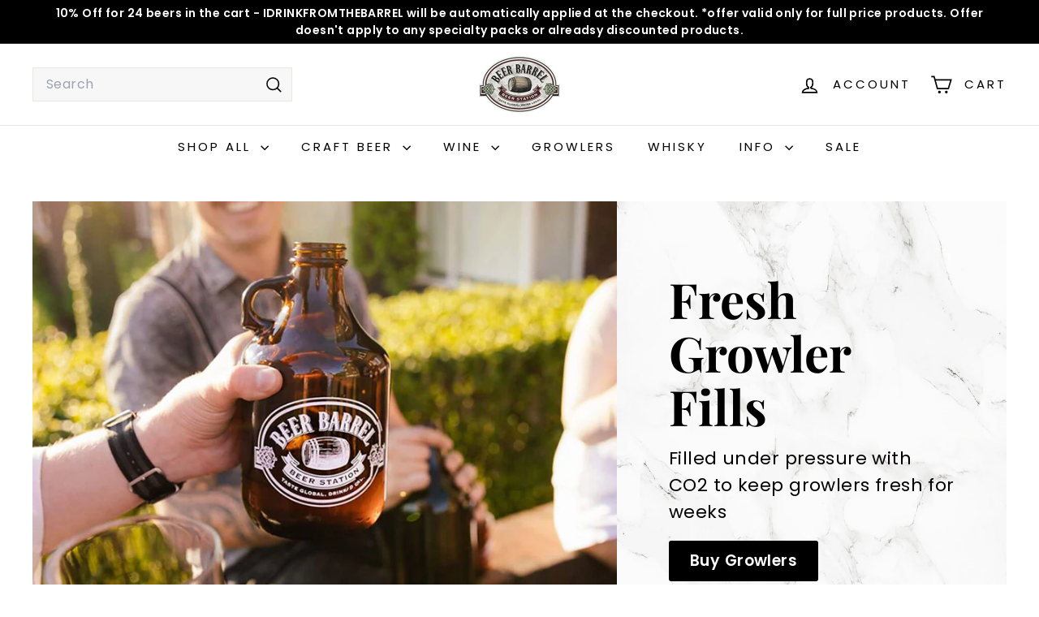

--- FILE ---
content_type: text/html; charset=utf-8
request_url: https://thebeerbarrel.com.au/
body_size: 40194
content:
<!doctype html>
<html class="no-js" lang="en" dir="ltr">
  <head>
    <meta charset="utf-8">
    <meta http-equiv="X-UA-Compatible" content="IE=edge,chrome=1">
    <meta name="viewport" content="width=device-width,initial-scale=1">
    <meta name="theme-color" content="#000000">
    <link rel="canonical" href="https://thebeerbarrel.com.au/">
    <link rel="preconnect" href="https://fonts.shopifycdn.com" crossorigin>
    <link rel="dns-prefetch" href="https://ajax.googleapis.com">
    <link rel="dns-prefetch" href="https://maps.googleapis.com">
    <link rel="dns-prefetch" href="https://maps.gstatic.com"><link rel="shortcut icon" href="//thebeerbarrel.com.au/cdn/shop/files/images_32x32.png?v=1614289355" type="image/png">
<title>Beer Barrel Craft Beer and Wine Store</title>
<meta name="description" content="Artisan bottle shop in Sydney with a diverse selection of local &amp; imported craft beer, craft wine and craft cider, plus reusable growlers. Growler filling station with craft beers in Sydney. 100% of our craft beers stored cold all the time. Hand picked premium selection of Classic &amp; Organic Wines, Pet-Nat &amp; Sparkling">
<meta property="og:site_name" content="Beer Barrel">
<meta property="og:url" content="https://thebeerbarrel.com.au/">
<meta property="og:title" content="Beer Barrel Craft Beer and Wine Store">
<meta property="og:type" content="website">
<meta property="og:description" content="Artisan bottle shop in Sydney with a diverse selection of local &amp; imported craft beer, craft wine and craft cider, plus reusable growlers. Growler filling station with craft beers in Sydney. 100% of our craft beers stored cold all the time. Hand picked premium selection of Classic &amp; Organic Wines, Pet-Nat &amp; Sparkling"><meta property="og:image" content="http://thebeerbarrel.com.au/cdn/shop/files/7C043485-B40F-4AD1-BDB3-22D028E4644B.jpg?v=1673201411">
  <meta property="og:image:secure_url" content="https://thebeerbarrel.com.au/cdn/shop/files/7C043485-B40F-4AD1-BDB3-22D028E4644B.jpg?v=1673201411">
  <meta property="og:image:width" content="1440">
  <meta property="og:image:height" content="1080"><meta name="twitter:site" content="@BeerBarrelAUS">
<meta name="twitter:card" content="summary_large_image">
<meta name="twitter:title" content="Beer Barrel Craft Beer and Wine Store">
<meta name="twitter:description" content="Artisan bottle shop in Sydney with a diverse selection of local &amp; imported craft beer, craft wine and craft cider, plus reusable growlers. Growler filling station with craft beers in Sydney. 100% of our craft beers stored cold all the time. Hand picked premium selection of Classic &amp; Organic Wines, Pet-Nat &amp; Sparkling">

<style data-shopify>@font-face {
  font-family: "Playfair Display";
  font-weight: 700;
  font-style: normal;
  font-display: swap;
  src: url("//thebeerbarrel.com.au/cdn/fonts/playfair_display/playfairdisplay_n7.592b3435e0fff3f50b26d410c73ae7ec893f6910.woff2") format("woff2"),
       url("//thebeerbarrel.com.au/cdn/fonts/playfair_display/playfairdisplay_n7.998b1417dec711058cce2abb61a0b8c59066498f.woff") format("woff");
}

  @font-face {
  font-family: Poppins;
  font-weight: 400;
  font-style: normal;
  font-display: swap;
  src: url("//thebeerbarrel.com.au/cdn/fonts/poppins/poppins_n4.0ba78fa5af9b0e1a374041b3ceaadf0a43b41362.woff2") format("woff2"),
       url("//thebeerbarrel.com.au/cdn/fonts/poppins/poppins_n4.214741a72ff2596839fc9760ee7a770386cf16ca.woff") format("woff");
}


  @font-face {
  font-family: Poppins;
  font-weight: 600;
  font-style: normal;
  font-display: swap;
  src: url("//thebeerbarrel.com.au/cdn/fonts/poppins/poppins_n6.aa29d4918bc243723d56b59572e18228ed0786f6.woff2") format("woff2"),
       url("//thebeerbarrel.com.au/cdn/fonts/poppins/poppins_n6.5f815d845fe073750885d5b7e619ee00e8111208.woff") format("woff");
}

  @font-face {
  font-family: Poppins;
  font-weight: 400;
  font-style: italic;
  font-display: swap;
  src: url("//thebeerbarrel.com.au/cdn/fonts/poppins/poppins_i4.846ad1e22474f856bd6b81ba4585a60799a9f5d2.woff2") format("woff2"),
       url("//thebeerbarrel.com.au/cdn/fonts/poppins/poppins_i4.56b43284e8b52fc64c1fd271f289a39e8477e9ec.woff") format("woff");
}

  @font-face {
  font-family: Poppins;
  font-weight: 600;
  font-style: italic;
  font-display: swap;
  src: url("//thebeerbarrel.com.au/cdn/fonts/poppins/poppins_i6.bb8044d6203f492888d626dafda3c2999253e8e9.woff2") format("woff2"),
       url("//thebeerbarrel.com.au/cdn/fonts/poppins/poppins_i6.e233dec1a61b1e7dead9f920159eda42280a02c3.woff") format("woff");
}

</style><link href="//thebeerbarrel.com.au/cdn/shop/t/22/assets/components.css?v=43712827778144619181744582254" rel="stylesheet" type="text/css" media="all" />

<style data-shopify>:root {
    --color-body: #ffffff;
    --color-body-alpha-005: rgba(255, 255, 255, 0.05);
    --color-body-dim: #f2f2f2;

    --color-border: #e8e8e1;

    --color-button-primary: #000000;
    --color-button-primary-light: #1a1a1a;
    --color-button-primary-dim: #000000;
    --color-button-primary-text: #ffffff;

    --color-cart-dot: #ba4444;
    --color-cart-dot-text: #fff;

    --color-footer: #ffffff;
    --color-footer-border: #e8e8e1;
    --color-footer-text: #242430;

    --color-link: #000000;

    --color-modal-bg: rgba(231, 231, 231, 0.6);

    --color-nav: #ffffff;
    --color-nav-search: #f7f7f7;
    --color-nav-text: #000000;

    --color-price: #1c1d1d;

    --color-sale-tag: #ba4444;
    --color-sale-tag-text: #ffffff;

    --color-scheme-1-text: #000000;
    --color-scheme-1-bg: #ffffff;
    --color-scheme-2-text: #812f2b;
    --color-scheme-2-bg: #fff9ea;
    --color-scheme-3-text: #fff6df;
    --color-scheme-3-bg: #56654e;

    --color-text-body: #000000;
    --color-text-body-alpha-005: rgba(0, 0, 0, 0.05);
    --color-text-body-alpha-008: rgba(0, 0, 0, 0.08);
    --color-text-savings: #ba4444;

    --color-toolbar: #000000;
    --color-toolbar-text: #ffffff;

    --url-ico-select: url(//thebeerbarrel.com.au/cdn/shop/t/22/assets/ico-select.svg);
    --url-swirl-svg: url(//thebeerbarrel.com.au/cdn/shop/t/22/assets/swirl.svg);

    --header-padding-bottom: 0;

    --page-top-padding: 35px;
    --page-narrow: 780px;
    --page-width-padding: 40px;
    --grid-gutter: 22px;
    --index-section-padding: 60px;
    --section-header-bottom: 40px;
    --collapsible-icon-width: 12px;

    --size-chart-margin: 30px 0;
    --size-chart-icon-margin: 5px;

    --newsletter-reminder-padding: 20px 30px 20px 25px;

    --text-frame-margin: 10px;

    /*Shop Pay Installments*/
    --color-body-text: #000000;
    --color-body: #ffffff;
    --color-bg: #ffffff;

    --type-header-primary: "Playfair Display";
    --type-header-fallback: serif;
    --type-header-size: 50px;
    --type-header-weight: 700;
    --type-header-line-height: 1.1;
    --type-header-spacing: 0.0em;

    
      --type-header-transform: none;
    

    --type-base-primary:Poppins;
    --type-base-fallback:sans-serif;
    --type-base-size: 17px;
    --type-base-weight: 400;
    --type-base-spacing: 0.025em;
    --type-base-line-height: 1.5;

    --color-small-image-bg: #ffffff;
    --color-small-image-bg-dark: #f7f7f7;
    --color-large-image-bg: #e7e7e7;
    --color-large-image-bg-light: #ffffff;

    --icon-stroke-width: 4px;
    --icon-stroke-line-join: miter;

    
      --button-radius: 3px;
      --button-padding: 11px 25px;
    

    
      --roundness: 0;
    

    
      --grid-thickness: 1px;
    

    --product-tile-margin: 5%;
    --collection-tile-margin: 5%;

    --swatch-size: 40px;

    
      --swatch-border-radius: 50%;
    
  }

  @media screen and (max-width: 768px) {
    :root {
      --page-top-padding: 15px;
      --page-narrow: 330px;
      --page-width-padding: 17px;
      --grid-gutter: 16px;
      --index-section-padding: 40px;
      --section-header-bottom: 25px;
      --collapsible-icon-width: 10px;
      --text-frame-margin: 7px;
      --type-base-size: 15px;

      
        --roundness: 0;
        --button-padding: 9px 17px;
      
    }
  }</style><link href="//thebeerbarrel.com.au/cdn/shop/t/22/assets/overrides.css?v=22777653670148856341744582255" rel="stylesheet" type="text/css" media="all" />
<style data-shopify>:root {
        --product-grid-padding: 12px;
      }</style><script async crossorigin fetchpriority="high" src="/cdn/shopifycloud/importmap-polyfill/es-modules-shim.2.4.0.js"></script>
<script>
      document.documentElement.className = document.documentElement.className.replace('no-js', 'js');

      window.theme = window.theme || {};

      theme.settings = {
        themeName: 'Expanse',
        themeVersion: '6.1.0', // x-release-please-version
      };
    </script><script type="importmap">
{
  "imports": {
    "@archetype-themes/custom-elements/base-media": "//thebeerbarrel.com.au/cdn/shop/t/22/assets/base-media.js?v=180215418933095669231744582254",
    "@archetype-themes/custom-elements/disclosure": "//thebeerbarrel.com.au/cdn/shop/t/22/assets/disclosure.js?v=182459945533096787091744582254",
    "@archetype-themes/custom-elements/header-search": "//thebeerbarrel.com.au/cdn/shop/t/22/assets/header-search.js?v=14790263600647437351744582255",
    "@archetype-themes/custom-elements/product-recommendations": "//thebeerbarrel.com.au/cdn/shop/t/22/assets/product-recommendations.js?v=76410797257285949611744582255",
    "@archetype-themes/custom-elements/swatches": "//thebeerbarrel.com.au/cdn/shop/t/22/assets/swatches.js?v=115748111205220542111744582256",
    "@archetype-themes/custom-elements/theme-element": "//thebeerbarrel.com.au/cdn/shop/t/22/assets/theme-element.js?v=23783870107938227301744582256",
    "@archetype-themes/modules/cart-form": "//thebeerbarrel.com.au/cdn/shop/t/22/assets/cart-form.js?v=112467115607385685851744582254",
    "@archetype-themes/modules/clone-footer": "//thebeerbarrel.com.au/cdn/shop/t/22/assets/clone-footer.js?v=65189253863211222311744582254",
    "@archetype-themes/modules/collection-sidebar": "//thebeerbarrel.com.au/cdn/shop/t/22/assets/collection-sidebar.js?v=1325888889692973131744582254",
    "@archetype-themes/modules/drawers": "//thebeerbarrel.com.au/cdn/shop/t/22/assets/drawers.js?v=133655453772475736011744582254",
    "@archetype-themes/modules/modal": "//thebeerbarrel.com.au/cdn/shop/t/22/assets/modal.js?v=158707362359803246971744582255",
    "@archetype-themes/modules/nav-dropdown": "//thebeerbarrel.com.au/cdn/shop/t/22/assets/nav-dropdown.js?v=161891049847192907061744582255",
    "@archetype-themes/modules/photoswipe": "//thebeerbarrel.com.au/cdn/shop/t/22/assets/photoswipe.js?v=26893319410327140681744582255",
    "@archetype-themes/modules/slideshow": "//thebeerbarrel.com.au/cdn/shop/t/22/assets/slideshow.js?v=126977017077271715931744582256",
    "@archetype-themes/utils/a11y": "//thebeerbarrel.com.au/cdn/shop/t/22/assets/a11y.js?v=42141139595583154601744582253",
    "@archetype-themes/utils/ajax-renderer": "//thebeerbarrel.com.au/cdn/shop/t/22/assets/ajax-renderer.js?v=17957378971572593961744582253",
    "@archetype-themes/utils/currency": "//thebeerbarrel.com.au/cdn/shop/t/22/assets/currency.js?v=93335643952206747231744582254",
    "@archetype-themes/utils/events": "//thebeerbarrel.com.au/cdn/shop/t/22/assets/events.js?v=41484686344495800011744582254",
    "@archetype-themes/utils/product-loader": "//thebeerbarrel.com.au/cdn/shop/t/22/assets/product-loader.js?v=71947287259713254281744582255",
    "@archetype-themes/utils/resource-loader": "//thebeerbarrel.com.au/cdn/shop/t/22/assets/resource-loader.js?v=81301169148003274841744582255",
    "@archetype-themes/utils/storage": "//thebeerbarrel.com.au/cdn/shop/t/22/assets/storage.js?v=165714144265540632071744582256",
    "@archetype-themes/utils/theme-editor-event-handler-mixin": "//thebeerbarrel.com.au/cdn/shop/t/22/assets/theme-editor-event-handler-mixin.js?v=114462069356338668731744582256",
    "@archetype-themes/utils/utils": "//thebeerbarrel.com.au/cdn/shop/t/22/assets/utils.js?v=117964846174238173191744582257",
    "@archetype-themes/vendors/flickity": "//thebeerbarrel.com.au/cdn/shop/t/22/assets/flickity.js?v=180040601754775719741744582254",
    "@archetype-themes/vendors/flickity-fade": "//thebeerbarrel.com.au/cdn/shop/t/22/assets/flickity-fade.js?v=7618156608010510071744582254",
    "@archetype-themes/vendors/in-view": "//thebeerbarrel.com.au/cdn/shop/t/22/assets/in-view.js?v=158303221847540477331744582255",
    "@archetype-themes/vendors/photoswipe-ui-default.min": "//thebeerbarrel.com.au/cdn/shop/t/22/assets/photoswipe-ui-default.min.js?v=153569421128418950921744582255",
    "@archetype-themes/vendors/photoswipe.min": "//thebeerbarrel.com.au/cdn/shop/t/22/assets/photoswipe.min.js?v=159595140210348923361744582255",
    "components/add-to-cart": "//thebeerbarrel.com.au/cdn/shop/t/22/assets/add-to-cart.js?v=157761415605003885381744582253",
    "components/announcement-bar": "//thebeerbarrel.com.au/cdn/shop/t/22/assets/announcement-bar.js?v=121029201872210647121744582254",
    "components/block-buy-buttons": "//thebeerbarrel.com.au/cdn/shop/t/22/assets/block-buy-buttons.js?v=56380689241029412871744582254",
    "components/block-price": "//thebeerbarrel.com.au/cdn/shop/t/22/assets/block-price.js?v=174793000406617112591744582254",
    "components/block-variant-picker": "//thebeerbarrel.com.au/cdn/shop/t/22/assets/block-variant-picker.js?v=100675464509634971691744582254",
    "components/cart-note": "//thebeerbarrel.com.au/cdn/shop/t/22/assets/cart-note.js?v=56198602689862001351744582254",
    "components/close-cart": "//thebeerbarrel.com.au/cdn/shop/t/22/assets/close-cart.js?v=122851508247342011791744582254",
    "components/collapsible": "//thebeerbarrel.com.au/cdn/shop/t/22/assets/collapsible.js?v=177773173634684916621744582254",
    "components/collection-mobile-filters": "//thebeerbarrel.com.au/cdn/shop/t/22/assets/collection-mobile-filters.js?v=141085733159431533581744582254",
    "components/gift-card-recipient-form": "//thebeerbarrel.com.au/cdn/shop/t/22/assets/gift-card-recipient-form.js?v=25114532869471163621744582254",
    "components/header-cart-drawer": "//thebeerbarrel.com.au/cdn/shop/t/22/assets/header-cart-drawer.js?v=10438076937880405391744582254",
    "components/header-drawer": "//thebeerbarrel.com.au/cdn/shop/t/22/assets/header-drawer.js?v=12194218155632391321744582254",
    "components/header-mobile-nav": "//thebeerbarrel.com.au/cdn/shop/t/22/assets/header-mobile-nav.js?v=77324086688366174111744582255",
    "components/header-nav": "//thebeerbarrel.com.au/cdn/shop/t/22/assets/header-nav.js?v=134448756228213604281744582255",
    "components/item-grid": "//thebeerbarrel.com.au/cdn/shop/t/22/assets/item-grid.js?v=109905781791598941741744582255",
    "components/map": "//thebeerbarrel.com.au/cdn/shop/t/22/assets/map.js?v=113321260895345124881744582255",
    "components/model-media": "//thebeerbarrel.com.au/cdn/shop/t/22/assets/model-media.js?v=72293555598817173731744582255",
    "components/newsletter-reminder": "//thebeerbarrel.com.au/cdn/shop/t/22/assets/newsletter-reminder.js?v=35744343425145152751744582255",
    "components/parallax-image": "//thebeerbarrel.com.au/cdn/shop/t/22/assets/parallax-image.js?v=59188309605188605141744582255",
    "components/predictive-search": "//thebeerbarrel.com.au/cdn/shop/t/22/assets/predictive-search.js?v=165210660372665716981744582255",
    "components/price-range": "//thebeerbarrel.com.au/cdn/shop/t/22/assets/price-range.js?v=87243038936141742371744582255",
    "components/product-images": "//thebeerbarrel.com.au/cdn/shop/t/22/assets/product-images.js?v=101208797313625026491744582255",
    "components/product-inventory": "//thebeerbarrel.com.au/cdn/shop/t/22/assets/product-inventory.js?v=69607211263097186841744582255",
    "components/quantity-selector": "//thebeerbarrel.com.au/cdn/shop/t/22/assets/quantity-selector.js?v=29811676615099985201744582255",
    "components/quick-add": "//thebeerbarrel.com.au/cdn/shop/t/22/assets/quick-add.js?v=112070224713420499361744582255",
    "components/quick-shop": "//thebeerbarrel.com.au/cdn/shop/t/22/assets/quick-shop.js?v=169214600794817870211744582255",
    "components/rte": "//thebeerbarrel.com.au/cdn/shop/t/22/assets/rte.js?v=175428553801475883871744582255",
    "components/section-advanced-accordion": "//thebeerbarrel.com.au/cdn/shop/t/22/assets/section-advanced-accordion.js?v=172994900201510659141744582256",
    "components/section-age-verification-popup": "//thebeerbarrel.com.au/cdn/shop/t/22/assets/section-age-verification-popup.js?v=133696332194319723851744582256",
    "components/section-background-image-text": "//thebeerbarrel.com.au/cdn/shop/t/22/assets/section-background-image-text.js?v=21722524035606903071744582256",
    "components/section-collection-header": "//thebeerbarrel.com.au/cdn/shop/t/22/assets/section-collection-header.js?v=38468508189529151931744582256",
    "components/section-countdown": "//thebeerbarrel.com.au/cdn/shop/t/22/assets/section-countdown.js?v=75237863181774550081744582256",
    "components/section-footer": "//thebeerbarrel.com.au/cdn/shop/t/22/assets/section-footer.js?v=148713697742347807881744582256",
    "components/section-header": "//thebeerbarrel.com.au/cdn/shop/t/22/assets/section-header.js?v=146891184291599232001744582256",
    "components/section-hotspots": "//thebeerbarrel.com.au/cdn/shop/t/22/assets/section-hotspots.js?v=123038301200020945031744582256",
    "components/section-image-compare": "//thebeerbarrel.com.au/cdn/shop/t/22/assets/section-image-compare.js?v=84708806597935999591744582256",
    "components/section-main-addresses": "//thebeerbarrel.com.au/cdn/shop/t/22/assets/section-main-addresses.js?v=38269558316828166111744582256",
    "components/section-main-cart": "//thebeerbarrel.com.au/cdn/shop/t/22/assets/section-main-cart.js?v=104282612614769570861744582256",
    "components/section-main-login": "//thebeerbarrel.com.au/cdn/shop/t/22/assets/section-main-login.js?v=141583384861984065451744582256",
    "components/section-more-products-vendor": "//thebeerbarrel.com.au/cdn/shop/t/22/assets/section-more-products-vendor.js?v=139037179476081649891744582256",
    "components/section-newsletter-popup": "//thebeerbarrel.com.au/cdn/shop/t/22/assets/section-newsletter-popup.js?v=14748164573072822331744582256",
    "components/section-password-header": "//thebeerbarrel.com.au/cdn/shop/t/22/assets/section-password-header.js?v=180461259096248157561744582256",
    "components/section-recently-viewed": "//thebeerbarrel.com.au/cdn/shop/t/22/assets/section-recently-viewed.js?v=55908193119123770971744582256",
    "components/section-testimonials": "//thebeerbarrel.com.au/cdn/shop/t/22/assets/section-testimonials.js?v=1105492954700041671744582256",
    "components/store-availability": "//thebeerbarrel.com.au/cdn/shop/t/22/assets/store-availability.js?v=3599424513449990531744582256",
    "components/theme-editor": "//thebeerbarrel.com.au/cdn/shop/t/22/assets/theme-editor.js?v=7962243367912863361744582256",
    "components/toggle-cart": "//thebeerbarrel.com.au/cdn/shop/t/22/assets/toggle-cart.js?v=38431333347854231931744582256",
    "components/toggle-menu": "//thebeerbarrel.com.au/cdn/shop/t/22/assets/toggle-menu.js?v=184417730195572818991744582256",
    "components/toggle-search": "//thebeerbarrel.com.au/cdn/shop/t/22/assets/toggle-search.js?v=152152935064256525541744582256",
    "components/tool-tip": "//thebeerbarrel.com.au/cdn/shop/t/22/assets/tool-tip.js?v=111952048857288946281744582256",
    "components/tool-tip-trigger": "//thebeerbarrel.com.au/cdn/shop/t/22/assets/tool-tip-trigger.js?v=51579085798980736711744582256",
    "components/variant-sku": "//thebeerbarrel.com.au/cdn/shop/t/22/assets/variant-sku.js?v=181636493864733257641744582257",
    "components/video-media": "//thebeerbarrel.com.au/cdn/shop/t/22/assets/video-media.js?v=117747228584985477391744582257",
    "nouislider": "//thebeerbarrel.com.au/cdn/shop/t/22/assets/nouislider.js?v=100438778919154896961744582255"
  }
}
</script>
<script>
  if (!(HTMLScriptElement.supports && HTMLScriptElement.supports('importmap'))) {
    const el = document.createElement('script')
    el.async = true
    el.src = "//thebeerbarrel.com.au/cdn/shop/t/22/assets/es-module-shims.min.js?v=3197203922110785981744582254"
    document.head.appendChild(el)
  }
</script>

<script type="module" src="//thebeerbarrel.com.au/cdn/shop/t/22/assets/is-land.min.js?v=92343381495565747271744582255"></script>



<script type="module">
  try {
    const importMap = document.querySelector('script[type="importmap"]')
    const importMapJson = JSON.parse(importMap.textContent)
    const importMapModules = Object.values(importMapJson.imports)
    for (let i = 0; i < importMapModules.length; i++) {
      const link = document.createElement('link')
      link.rel = 'modulepreload'
      link.href = importMapModules[i]
      document.head.appendChild(link)
    }
  } catch (e) {
    console.error(e)
  }
</script>

<script>window.performance && window.performance.mark && window.performance.mark('shopify.content_for_header.start');</script><meta name="facebook-domain-verification" content="3dgrl3v3svczazo42mrc086lube0uv">
<meta name="facebook-domain-verification" content="3dgrl3v3svczazo42mrc086lube0uv">
<meta name="google-site-verification" content="dWgRKpLe2YSURRW3M7MB3DozF24UDu2a175i7MYY65M">
<meta id="shopify-digital-wallet" name="shopify-digital-wallet" content="/489422906/digital_wallets/dialog">
<meta name="shopify-checkout-api-token" content="db2b22615f653dee46c4f978711857ad">
<meta id="in-context-paypal-metadata" data-shop-id="489422906" data-venmo-supported="false" data-environment="production" data-locale="en_US" data-paypal-v4="true" data-currency="AUD">
<script async="async" src="/checkouts/internal/preloads.js?locale=en-AU"></script>
<link rel="preconnect" href="https://shop.app" crossorigin="anonymous">
<script async="async" src="https://shop.app/checkouts/internal/preloads.js?locale=en-AU&shop_id=489422906" crossorigin="anonymous"></script>
<script id="apple-pay-shop-capabilities" type="application/json">{"shopId":489422906,"countryCode":"AU","currencyCode":"AUD","merchantCapabilities":["supports3DS"],"merchantId":"gid:\/\/shopify\/Shop\/489422906","merchantName":"Beer Barrel","requiredBillingContactFields":["postalAddress","email"],"requiredShippingContactFields":["postalAddress","email"],"shippingType":"shipping","supportedNetworks":["visa","masterCard","amex","jcb"],"total":{"type":"pending","label":"Beer Barrel","amount":"1.00"},"shopifyPaymentsEnabled":true,"supportsSubscriptions":true}</script>
<script id="shopify-features" type="application/json">{"accessToken":"db2b22615f653dee46c4f978711857ad","betas":["rich-media-storefront-analytics"],"domain":"thebeerbarrel.com.au","predictiveSearch":true,"shopId":489422906,"locale":"en"}</script>
<script>var Shopify = Shopify || {};
Shopify.shop = "thebeerbarrel.myshopify.com";
Shopify.locale = "en";
Shopify.currency = {"active":"AUD","rate":"1.0"};
Shopify.country = "AU";
Shopify.theme = {"name":"Updated copy of Expanse 14.04.2025","id":126717263930,"schema_name":"Expanse","schema_version":"6.1.0","theme_store_id":902,"role":"main"};
Shopify.theme.handle = "null";
Shopify.theme.style = {"id":null,"handle":null};
Shopify.cdnHost = "thebeerbarrel.com.au/cdn";
Shopify.routes = Shopify.routes || {};
Shopify.routes.root = "/";</script>
<script type="module">!function(o){(o.Shopify=o.Shopify||{}).modules=!0}(window);</script>
<script>!function(o){function n(){var o=[];function n(){o.push(Array.prototype.slice.apply(arguments))}return n.q=o,n}var t=o.Shopify=o.Shopify||{};t.loadFeatures=n(),t.autoloadFeatures=n()}(window);</script>
<script>
  window.ShopifyPay = window.ShopifyPay || {};
  window.ShopifyPay.apiHost = "shop.app\/pay";
  window.ShopifyPay.redirectState = null;
</script>
<script id="shop-js-analytics" type="application/json">{"pageType":"index"}</script>
<script defer="defer" async type="module" src="//thebeerbarrel.com.au/cdn/shopifycloud/shop-js/modules/v2/client.init-shop-cart-sync_BN7fPSNr.en.esm.js"></script>
<script defer="defer" async type="module" src="//thebeerbarrel.com.au/cdn/shopifycloud/shop-js/modules/v2/chunk.common_Cbph3Kss.esm.js"></script>
<script defer="defer" async type="module" src="//thebeerbarrel.com.au/cdn/shopifycloud/shop-js/modules/v2/chunk.modal_DKumMAJ1.esm.js"></script>
<script type="module">
  await import("//thebeerbarrel.com.au/cdn/shopifycloud/shop-js/modules/v2/client.init-shop-cart-sync_BN7fPSNr.en.esm.js");
await import("//thebeerbarrel.com.au/cdn/shopifycloud/shop-js/modules/v2/chunk.common_Cbph3Kss.esm.js");
await import("//thebeerbarrel.com.au/cdn/shopifycloud/shop-js/modules/v2/chunk.modal_DKumMAJ1.esm.js");

  window.Shopify.SignInWithShop?.initShopCartSync?.({"fedCMEnabled":true,"windoidEnabled":true});

</script>
<script>
  window.Shopify = window.Shopify || {};
  if (!window.Shopify.featureAssets) window.Shopify.featureAssets = {};
  window.Shopify.featureAssets['shop-js'] = {"shop-cart-sync":["modules/v2/client.shop-cart-sync_CJVUk8Jm.en.esm.js","modules/v2/chunk.common_Cbph3Kss.esm.js","modules/v2/chunk.modal_DKumMAJ1.esm.js"],"init-fed-cm":["modules/v2/client.init-fed-cm_7Fvt41F4.en.esm.js","modules/v2/chunk.common_Cbph3Kss.esm.js","modules/v2/chunk.modal_DKumMAJ1.esm.js"],"init-shop-email-lookup-coordinator":["modules/v2/client.init-shop-email-lookup-coordinator_Cc088_bR.en.esm.js","modules/v2/chunk.common_Cbph3Kss.esm.js","modules/v2/chunk.modal_DKumMAJ1.esm.js"],"init-windoid":["modules/v2/client.init-windoid_hPopwJRj.en.esm.js","modules/v2/chunk.common_Cbph3Kss.esm.js","modules/v2/chunk.modal_DKumMAJ1.esm.js"],"shop-button":["modules/v2/client.shop-button_B0jaPSNF.en.esm.js","modules/v2/chunk.common_Cbph3Kss.esm.js","modules/v2/chunk.modal_DKumMAJ1.esm.js"],"shop-cash-offers":["modules/v2/client.shop-cash-offers_DPIskqss.en.esm.js","modules/v2/chunk.common_Cbph3Kss.esm.js","modules/v2/chunk.modal_DKumMAJ1.esm.js"],"shop-toast-manager":["modules/v2/client.shop-toast-manager_CK7RT69O.en.esm.js","modules/v2/chunk.common_Cbph3Kss.esm.js","modules/v2/chunk.modal_DKumMAJ1.esm.js"],"init-shop-cart-sync":["modules/v2/client.init-shop-cart-sync_BN7fPSNr.en.esm.js","modules/v2/chunk.common_Cbph3Kss.esm.js","modules/v2/chunk.modal_DKumMAJ1.esm.js"],"init-customer-accounts-sign-up":["modules/v2/client.init-customer-accounts-sign-up_CfPf4CXf.en.esm.js","modules/v2/client.shop-login-button_DeIztwXF.en.esm.js","modules/v2/chunk.common_Cbph3Kss.esm.js","modules/v2/chunk.modal_DKumMAJ1.esm.js"],"pay-button":["modules/v2/client.pay-button_CgIwFSYN.en.esm.js","modules/v2/chunk.common_Cbph3Kss.esm.js","modules/v2/chunk.modal_DKumMAJ1.esm.js"],"init-customer-accounts":["modules/v2/client.init-customer-accounts_DQ3x16JI.en.esm.js","modules/v2/client.shop-login-button_DeIztwXF.en.esm.js","modules/v2/chunk.common_Cbph3Kss.esm.js","modules/v2/chunk.modal_DKumMAJ1.esm.js"],"avatar":["modules/v2/client.avatar_BTnouDA3.en.esm.js"],"init-shop-for-new-customer-accounts":["modules/v2/client.init-shop-for-new-customer-accounts_CsZy_esa.en.esm.js","modules/v2/client.shop-login-button_DeIztwXF.en.esm.js","modules/v2/chunk.common_Cbph3Kss.esm.js","modules/v2/chunk.modal_DKumMAJ1.esm.js"],"shop-follow-button":["modules/v2/client.shop-follow-button_BRMJjgGd.en.esm.js","modules/v2/chunk.common_Cbph3Kss.esm.js","modules/v2/chunk.modal_DKumMAJ1.esm.js"],"checkout-modal":["modules/v2/client.checkout-modal_B9Drz_yf.en.esm.js","modules/v2/chunk.common_Cbph3Kss.esm.js","modules/v2/chunk.modal_DKumMAJ1.esm.js"],"shop-login-button":["modules/v2/client.shop-login-button_DeIztwXF.en.esm.js","modules/v2/chunk.common_Cbph3Kss.esm.js","modules/v2/chunk.modal_DKumMAJ1.esm.js"],"lead-capture":["modules/v2/client.lead-capture_DXYzFM3R.en.esm.js","modules/v2/chunk.common_Cbph3Kss.esm.js","modules/v2/chunk.modal_DKumMAJ1.esm.js"],"shop-login":["modules/v2/client.shop-login_CA5pJqmO.en.esm.js","modules/v2/chunk.common_Cbph3Kss.esm.js","modules/v2/chunk.modal_DKumMAJ1.esm.js"],"payment-terms":["modules/v2/client.payment-terms_BxzfvcZJ.en.esm.js","modules/v2/chunk.common_Cbph3Kss.esm.js","modules/v2/chunk.modal_DKumMAJ1.esm.js"]};
</script>
<script>(function() {
  var isLoaded = false;
  function asyncLoad() {
    if (isLoaded) return;
    isLoaded = true;
    var urls = ["https:\/\/cdn.fera.ai\/js\/fera.placeholder.js?shop=thebeerbarrel.myshopify.com"];
    for (var i = 0; i < urls.length; i++) {
      var s = document.createElement('script');
      s.type = 'text/javascript';
      s.async = true;
      s.src = urls[i];
      var x = document.getElementsByTagName('script')[0];
      x.parentNode.insertBefore(s, x);
    }
  };
  if(window.attachEvent) {
    window.attachEvent('onload', asyncLoad);
  } else {
    window.addEventListener('load', asyncLoad, false);
  }
})();</script>
<script id="__st">var __st={"a":489422906,"offset":39600,"reqid":"68169d05-085c-43f2-961d-0fb674bd7c47-1769775159","pageurl":"thebeerbarrel.com.au\/","u":"36702bcd7707","p":"home"};</script>
<script>window.ShopifyPaypalV4VisibilityTracking = true;</script>
<script id="captcha-bootstrap">!function(){'use strict';const t='contact',e='account',n='new_comment',o=[[t,t],['blogs',n],['comments',n],[t,'customer']],c=[[e,'customer_login'],[e,'guest_login'],[e,'recover_customer_password'],[e,'create_customer']],r=t=>t.map((([t,e])=>`form[action*='/${t}']:not([data-nocaptcha='true']) input[name='form_type'][value='${e}']`)).join(','),a=t=>()=>t?[...document.querySelectorAll(t)].map((t=>t.form)):[];function s(){const t=[...o],e=r(t);return a(e)}const i='password',u='form_key',d=['recaptcha-v3-token','g-recaptcha-response','h-captcha-response',i],f=()=>{try{return window.sessionStorage}catch{return}},m='__shopify_v',_=t=>t.elements[u];function p(t,e,n=!1){try{const o=window.sessionStorage,c=JSON.parse(o.getItem(e)),{data:r}=function(t){const{data:e,action:n}=t;return t[m]||n?{data:e,action:n}:{data:t,action:n}}(c);for(const[e,n]of Object.entries(r))t.elements[e]&&(t.elements[e].value=n);n&&o.removeItem(e)}catch(o){console.error('form repopulation failed',{error:o})}}const l='form_type',E='cptcha';function T(t){t.dataset[E]=!0}const w=window,h=w.document,L='Shopify',v='ce_forms',y='captcha';let A=!1;((t,e)=>{const n=(g='f06e6c50-85a8-45c8-87d0-21a2b65856fe',I='https://cdn.shopify.com/shopifycloud/storefront-forms-hcaptcha/ce_storefront_forms_captcha_hcaptcha.v1.5.2.iife.js',D={infoText:'Protected by hCaptcha',privacyText:'Privacy',termsText:'Terms'},(t,e,n)=>{const o=w[L][v],c=o.bindForm;if(c)return c(t,g,e,D).then(n);var r;o.q.push([[t,g,e,D],n]),r=I,A||(h.body.append(Object.assign(h.createElement('script'),{id:'captcha-provider',async:!0,src:r})),A=!0)});var g,I,D;w[L]=w[L]||{},w[L][v]=w[L][v]||{},w[L][v].q=[],w[L][y]=w[L][y]||{},w[L][y].protect=function(t,e){n(t,void 0,e),T(t)},Object.freeze(w[L][y]),function(t,e,n,w,h,L){const[v,y,A,g]=function(t,e,n){const i=e?o:[],u=t?c:[],d=[...i,...u],f=r(d),m=r(i),_=r(d.filter((([t,e])=>n.includes(e))));return[a(f),a(m),a(_),s()]}(w,h,L),I=t=>{const e=t.target;return e instanceof HTMLFormElement?e:e&&e.form},D=t=>v().includes(t);t.addEventListener('submit',(t=>{const e=I(t);if(!e)return;const n=D(e)&&!e.dataset.hcaptchaBound&&!e.dataset.recaptchaBound,o=_(e),c=g().includes(e)&&(!o||!o.value);(n||c)&&t.preventDefault(),c&&!n&&(function(t){try{if(!f())return;!function(t){const e=f();if(!e)return;const n=_(t);if(!n)return;const o=n.value;o&&e.removeItem(o)}(t);const e=Array.from(Array(32),(()=>Math.random().toString(36)[2])).join('');!function(t,e){_(t)||t.append(Object.assign(document.createElement('input'),{type:'hidden',name:u})),t.elements[u].value=e}(t,e),function(t,e){const n=f();if(!n)return;const o=[...t.querySelectorAll(`input[type='${i}']`)].map((({name:t})=>t)),c=[...d,...o],r={};for(const[a,s]of new FormData(t).entries())c.includes(a)||(r[a]=s);n.setItem(e,JSON.stringify({[m]:1,action:t.action,data:r}))}(t,e)}catch(e){console.error('failed to persist form',e)}}(e),e.submit())}));const S=(t,e)=>{t&&!t.dataset[E]&&(n(t,e.some((e=>e===t))),T(t))};for(const o of['focusin','change'])t.addEventListener(o,(t=>{const e=I(t);D(e)&&S(e,y())}));const B=e.get('form_key'),M=e.get(l),P=B&&M;t.addEventListener('DOMContentLoaded',(()=>{const t=y();if(P)for(const e of t)e.elements[l].value===M&&p(e,B);[...new Set([...A(),...v().filter((t=>'true'===t.dataset.shopifyCaptcha))])].forEach((e=>S(e,t)))}))}(h,new URLSearchParams(w.location.search),n,t,e,['guest_login'])})(!0,!0)}();</script>
<script integrity="sha256-4kQ18oKyAcykRKYeNunJcIwy7WH5gtpwJnB7kiuLZ1E=" data-source-attribution="shopify.loadfeatures" defer="defer" src="//thebeerbarrel.com.au/cdn/shopifycloud/storefront/assets/storefront/load_feature-a0a9edcb.js" crossorigin="anonymous"></script>
<script crossorigin="anonymous" defer="defer" src="//thebeerbarrel.com.au/cdn/shopifycloud/storefront/assets/shopify_pay/storefront-65b4c6d7.js?v=20250812"></script>
<script data-source-attribution="shopify.dynamic_checkout.dynamic.init">var Shopify=Shopify||{};Shopify.PaymentButton=Shopify.PaymentButton||{isStorefrontPortableWallets:!0,init:function(){window.Shopify.PaymentButton.init=function(){};var t=document.createElement("script");t.src="https://thebeerbarrel.com.au/cdn/shopifycloud/portable-wallets/latest/portable-wallets.en.js",t.type="module",document.head.appendChild(t)}};
</script>
<script data-source-attribution="shopify.dynamic_checkout.buyer_consent">
  function portableWalletsHideBuyerConsent(e){var t=document.getElementById("shopify-buyer-consent"),n=document.getElementById("shopify-subscription-policy-button");t&&n&&(t.classList.add("hidden"),t.setAttribute("aria-hidden","true"),n.removeEventListener("click",e))}function portableWalletsShowBuyerConsent(e){var t=document.getElementById("shopify-buyer-consent"),n=document.getElementById("shopify-subscription-policy-button");t&&n&&(t.classList.remove("hidden"),t.removeAttribute("aria-hidden"),n.addEventListener("click",e))}window.Shopify?.PaymentButton&&(window.Shopify.PaymentButton.hideBuyerConsent=portableWalletsHideBuyerConsent,window.Shopify.PaymentButton.showBuyerConsent=portableWalletsShowBuyerConsent);
</script>
<script data-source-attribution="shopify.dynamic_checkout.cart.bootstrap">document.addEventListener("DOMContentLoaded",(function(){function t(){return document.querySelector("shopify-accelerated-checkout-cart, shopify-accelerated-checkout")}if(t())Shopify.PaymentButton.init();else{new MutationObserver((function(e,n){t()&&(Shopify.PaymentButton.init(),n.disconnect())})).observe(document.body,{childList:!0,subtree:!0})}}));
</script>
<link id="shopify-accelerated-checkout-styles" rel="stylesheet" media="screen" href="https://thebeerbarrel.com.au/cdn/shopifycloud/portable-wallets/latest/accelerated-checkout-backwards-compat.css" crossorigin="anonymous">
<style id="shopify-accelerated-checkout-cart">
        #shopify-buyer-consent {
  margin-top: 1em;
  display: inline-block;
  width: 100%;
}

#shopify-buyer-consent.hidden {
  display: none;
}

#shopify-subscription-policy-button {
  background: none;
  border: none;
  padding: 0;
  text-decoration: underline;
  font-size: inherit;
  cursor: pointer;
}

#shopify-subscription-policy-button::before {
  box-shadow: none;
}

      </style>

<script>window.performance && window.performance.mark && window.performance.mark('shopify.content_for_header.end');</script>

    <script src="//thebeerbarrel.com.au/cdn/shop/t/22/assets/theme.js?v=113616480651186619411744582256" defer="defer"></script>
  <!-- BEGIN app block: shopify://apps/klaviyo-email-marketing-sms/blocks/klaviyo-onsite-embed/2632fe16-c075-4321-a88b-50b567f42507 -->












  <script async src="https://static.klaviyo.com/onsite/js/UJZRbL/klaviyo.js?company_id=UJZRbL"></script>
  <script>!function(){if(!window.klaviyo){window._klOnsite=window._klOnsite||[];try{window.klaviyo=new Proxy({},{get:function(n,i){return"push"===i?function(){var n;(n=window._klOnsite).push.apply(n,arguments)}:function(){for(var n=arguments.length,o=new Array(n),w=0;w<n;w++)o[w]=arguments[w];var t="function"==typeof o[o.length-1]?o.pop():void 0,e=new Promise((function(n){window._klOnsite.push([i].concat(o,[function(i){t&&t(i),n(i)}]))}));return e}}})}catch(n){window.klaviyo=window.klaviyo||[],window.klaviyo.push=function(){var n;(n=window._klOnsite).push.apply(n,arguments)}}}}();</script>

  




  <script>
    window.klaviyoReviewsProductDesignMode = false
  </script>







<!-- END app block --><link href="https://monorail-edge.shopifysvc.com" rel="dns-prefetch">
<script>(function(){if ("sendBeacon" in navigator && "performance" in window) {try {var session_token_from_headers = performance.getEntriesByType('navigation')[0].serverTiming.find(x => x.name == '_s').description;} catch {var session_token_from_headers = undefined;}var session_cookie_matches = document.cookie.match(/_shopify_s=([^;]*)/);var session_token_from_cookie = session_cookie_matches && session_cookie_matches.length === 2 ? session_cookie_matches[1] : "";var session_token = session_token_from_headers || session_token_from_cookie || "";function handle_abandonment_event(e) {var entries = performance.getEntries().filter(function(entry) {return /monorail-edge.shopifysvc.com/.test(entry.name);});if (!window.abandonment_tracked && entries.length === 0) {window.abandonment_tracked = true;var currentMs = Date.now();var navigation_start = performance.timing.navigationStart;var payload = {shop_id: 489422906,url: window.location.href,navigation_start,duration: currentMs - navigation_start,session_token,page_type: "index"};window.navigator.sendBeacon("https://monorail-edge.shopifysvc.com/v1/produce", JSON.stringify({schema_id: "online_store_buyer_site_abandonment/1.1",payload: payload,metadata: {event_created_at_ms: currentMs,event_sent_at_ms: currentMs}}));}}window.addEventListener('pagehide', handle_abandonment_event);}}());</script>
<script id="web-pixels-manager-setup">(function e(e,d,r,n,o){if(void 0===o&&(o={}),!Boolean(null===(a=null===(i=window.Shopify)||void 0===i?void 0:i.analytics)||void 0===a?void 0:a.replayQueue)){var i,a;window.Shopify=window.Shopify||{};var t=window.Shopify;t.analytics=t.analytics||{};var s=t.analytics;s.replayQueue=[],s.publish=function(e,d,r){return s.replayQueue.push([e,d,r]),!0};try{self.performance.mark("wpm:start")}catch(e){}var l=function(){var e={modern:/Edge?\/(1{2}[4-9]|1[2-9]\d|[2-9]\d{2}|\d{4,})\.\d+(\.\d+|)|Firefox\/(1{2}[4-9]|1[2-9]\d|[2-9]\d{2}|\d{4,})\.\d+(\.\d+|)|Chrom(ium|e)\/(9{2}|\d{3,})\.\d+(\.\d+|)|(Maci|X1{2}).+ Version\/(15\.\d+|(1[6-9]|[2-9]\d|\d{3,})\.\d+)([,.]\d+|)( \(\w+\)|)( Mobile\/\w+|) Safari\/|Chrome.+OPR\/(9{2}|\d{3,})\.\d+\.\d+|(CPU[ +]OS|iPhone[ +]OS|CPU[ +]iPhone|CPU IPhone OS|CPU iPad OS)[ +]+(15[._]\d+|(1[6-9]|[2-9]\d|\d{3,})[._]\d+)([._]\d+|)|Android:?[ /-](13[3-9]|1[4-9]\d|[2-9]\d{2}|\d{4,})(\.\d+|)(\.\d+|)|Android.+Firefox\/(13[5-9]|1[4-9]\d|[2-9]\d{2}|\d{4,})\.\d+(\.\d+|)|Android.+Chrom(ium|e)\/(13[3-9]|1[4-9]\d|[2-9]\d{2}|\d{4,})\.\d+(\.\d+|)|SamsungBrowser\/([2-9]\d|\d{3,})\.\d+/,legacy:/Edge?\/(1[6-9]|[2-9]\d|\d{3,})\.\d+(\.\d+|)|Firefox\/(5[4-9]|[6-9]\d|\d{3,})\.\d+(\.\d+|)|Chrom(ium|e)\/(5[1-9]|[6-9]\d|\d{3,})\.\d+(\.\d+|)([\d.]+$|.*Safari\/(?![\d.]+ Edge\/[\d.]+$))|(Maci|X1{2}).+ Version\/(10\.\d+|(1[1-9]|[2-9]\d|\d{3,})\.\d+)([,.]\d+|)( \(\w+\)|)( Mobile\/\w+|) Safari\/|Chrome.+OPR\/(3[89]|[4-9]\d|\d{3,})\.\d+\.\d+|(CPU[ +]OS|iPhone[ +]OS|CPU[ +]iPhone|CPU IPhone OS|CPU iPad OS)[ +]+(10[._]\d+|(1[1-9]|[2-9]\d|\d{3,})[._]\d+)([._]\d+|)|Android:?[ /-](13[3-9]|1[4-9]\d|[2-9]\d{2}|\d{4,})(\.\d+|)(\.\d+|)|Mobile Safari.+OPR\/([89]\d|\d{3,})\.\d+\.\d+|Android.+Firefox\/(13[5-9]|1[4-9]\d|[2-9]\d{2}|\d{4,})\.\d+(\.\d+|)|Android.+Chrom(ium|e)\/(13[3-9]|1[4-9]\d|[2-9]\d{2}|\d{4,})\.\d+(\.\d+|)|Android.+(UC? ?Browser|UCWEB|U3)[ /]?(15\.([5-9]|\d{2,})|(1[6-9]|[2-9]\d|\d{3,})\.\d+)\.\d+|SamsungBrowser\/(5\.\d+|([6-9]|\d{2,})\.\d+)|Android.+MQ{2}Browser\/(14(\.(9|\d{2,})|)|(1[5-9]|[2-9]\d|\d{3,})(\.\d+|))(\.\d+|)|K[Aa][Ii]OS\/(3\.\d+|([4-9]|\d{2,})\.\d+)(\.\d+|)/},d=e.modern,r=e.legacy,n=navigator.userAgent;return n.match(d)?"modern":n.match(r)?"legacy":"unknown"}(),u="modern"===l?"modern":"legacy",c=(null!=n?n:{modern:"",legacy:""})[u],f=function(e){return[e.baseUrl,"/wpm","/b",e.hashVersion,"modern"===e.buildTarget?"m":"l",".js"].join("")}({baseUrl:d,hashVersion:r,buildTarget:u}),m=function(e){var d=e.version,r=e.bundleTarget,n=e.surface,o=e.pageUrl,i=e.monorailEndpoint;return{emit:function(e){var a=e.status,t=e.errorMsg,s=(new Date).getTime(),l=JSON.stringify({metadata:{event_sent_at_ms:s},events:[{schema_id:"web_pixels_manager_load/3.1",payload:{version:d,bundle_target:r,page_url:o,status:a,surface:n,error_msg:t},metadata:{event_created_at_ms:s}}]});if(!i)return console&&console.warn&&console.warn("[Web Pixels Manager] No Monorail endpoint provided, skipping logging."),!1;try{return self.navigator.sendBeacon.bind(self.navigator)(i,l)}catch(e){}var u=new XMLHttpRequest;try{return u.open("POST",i,!0),u.setRequestHeader("Content-Type","text/plain"),u.send(l),!0}catch(e){return console&&console.warn&&console.warn("[Web Pixels Manager] Got an unhandled error while logging to Monorail."),!1}}}}({version:r,bundleTarget:l,surface:e.surface,pageUrl:self.location.href,monorailEndpoint:e.monorailEndpoint});try{o.browserTarget=l,function(e){var d=e.src,r=e.async,n=void 0===r||r,o=e.onload,i=e.onerror,a=e.sri,t=e.scriptDataAttributes,s=void 0===t?{}:t,l=document.createElement("script"),u=document.querySelector("head"),c=document.querySelector("body");if(l.async=n,l.src=d,a&&(l.integrity=a,l.crossOrigin="anonymous"),s)for(var f in s)if(Object.prototype.hasOwnProperty.call(s,f))try{l.dataset[f]=s[f]}catch(e){}if(o&&l.addEventListener("load",o),i&&l.addEventListener("error",i),u)u.appendChild(l);else{if(!c)throw new Error("Did not find a head or body element to append the script");c.appendChild(l)}}({src:f,async:!0,onload:function(){if(!function(){var e,d;return Boolean(null===(d=null===(e=window.Shopify)||void 0===e?void 0:e.analytics)||void 0===d?void 0:d.initialized)}()){var d=window.webPixelsManager.init(e)||void 0;if(d){var r=window.Shopify.analytics;r.replayQueue.forEach((function(e){var r=e[0],n=e[1],o=e[2];d.publishCustomEvent(r,n,o)})),r.replayQueue=[],r.publish=d.publishCustomEvent,r.visitor=d.visitor,r.initialized=!0}}},onerror:function(){return m.emit({status:"failed",errorMsg:"".concat(f," has failed to load")})},sri:function(e){var d=/^sha384-[A-Za-z0-9+/=]+$/;return"string"==typeof e&&d.test(e)}(c)?c:"",scriptDataAttributes:o}),m.emit({status:"loading"})}catch(e){m.emit({status:"failed",errorMsg:(null==e?void 0:e.message)||"Unknown error"})}}})({shopId: 489422906,storefrontBaseUrl: "https://thebeerbarrel.com.au",extensionsBaseUrl: "https://extensions.shopifycdn.com/cdn/shopifycloud/web-pixels-manager",monorailEndpoint: "https://monorail-edge.shopifysvc.com/unstable/produce_batch",surface: "storefront-renderer",enabledBetaFlags: ["2dca8a86"],webPixelsConfigList: [{"id":"696221754","configuration":"{\"accountID\":\"UJZRbL\",\"webPixelConfig\":\"eyJlbmFibGVBZGRlZFRvQ2FydEV2ZW50cyI6IHRydWV9\"}","eventPayloadVersion":"v1","runtimeContext":"STRICT","scriptVersion":"524f6c1ee37bacdca7657a665bdca589","type":"APP","apiClientId":123074,"privacyPurposes":["ANALYTICS","MARKETING"],"dataSharingAdjustments":{"protectedCustomerApprovalScopes":["read_customer_address","read_customer_email","read_customer_name","read_customer_personal_data","read_customer_phone"]}},{"id":"239829050","configuration":"{\"config\":\"{\\\"pixel_id\\\":\\\"G-J3G0KHVMYS\\\",\\\"target_country\\\":\\\"AU\\\",\\\"gtag_events\\\":[{\\\"type\\\":\\\"search\\\",\\\"action_label\\\":[\\\"G-J3G0KHVMYS\\\",\\\"AW-869519867\\\/9NgGCJThsakDEPujz54D\\\"]},{\\\"type\\\":\\\"begin_checkout\\\",\\\"action_label\\\":[\\\"G-J3G0KHVMYS\\\",\\\"AW-869519867\\\/Y_RcCJHhsakDEPujz54D\\\"]},{\\\"type\\\":\\\"view_item\\\",\\\"action_label\\\":[\\\"G-J3G0KHVMYS\\\",\\\"AW-869519867\\\/OA8LCIvhsakDEPujz54D\\\",\\\"MC-GZJ7XFPQF4\\\"]},{\\\"type\\\":\\\"purchase\\\",\\\"action_label\\\":[\\\"G-J3G0KHVMYS\\\",\\\"AW-869519867\\\/wnSFCIjhsakDEPujz54D\\\",\\\"MC-GZJ7XFPQF4\\\"]},{\\\"type\\\":\\\"page_view\\\",\\\"action_label\\\":[\\\"G-J3G0KHVMYS\\\",\\\"AW-869519867\\\/sSW6CI3gsakDEPujz54D\\\",\\\"MC-GZJ7XFPQF4\\\"]},{\\\"type\\\":\\\"add_payment_info\\\",\\\"action_label\\\":[\\\"G-J3G0KHVMYS\\\",\\\"AW-869519867\\\/DBMTCJfhsakDEPujz54D\\\"]},{\\\"type\\\":\\\"add_to_cart\\\",\\\"action_label\\\":[\\\"G-J3G0KHVMYS\\\",\\\"AW-869519867\\\/NUXbCI7hsakDEPujz54D\\\"]}],\\\"enable_monitoring_mode\\\":false}\"}","eventPayloadVersion":"v1","runtimeContext":"OPEN","scriptVersion":"b2a88bafab3e21179ed38636efcd8a93","type":"APP","apiClientId":1780363,"privacyPurposes":[],"dataSharingAdjustments":{"protectedCustomerApprovalScopes":["read_customer_address","read_customer_email","read_customer_name","read_customer_personal_data","read_customer_phone"]}},{"id":"104202298","configuration":"{\"pixel_id\":\"321992175019874\",\"pixel_type\":\"facebook_pixel\",\"metaapp_system_user_token\":\"-\"}","eventPayloadVersion":"v1","runtimeContext":"OPEN","scriptVersion":"ca16bc87fe92b6042fbaa3acc2fbdaa6","type":"APP","apiClientId":2329312,"privacyPurposes":["ANALYTICS","MARKETING","SALE_OF_DATA"],"dataSharingAdjustments":{"protectedCustomerApprovalScopes":["read_customer_address","read_customer_email","read_customer_name","read_customer_personal_data","read_customer_phone"]}},{"id":"shopify-app-pixel","configuration":"{}","eventPayloadVersion":"v1","runtimeContext":"STRICT","scriptVersion":"0450","apiClientId":"shopify-pixel","type":"APP","privacyPurposes":["ANALYTICS","MARKETING"]},{"id":"shopify-custom-pixel","eventPayloadVersion":"v1","runtimeContext":"LAX","scriptVersion":"0450","apiClientId":"shopify-pixel","type":"CUSTOM","privacyPurposes":["ANALYTICS","MARKETING"]}],isMerchantRequest: false,initData: {"shop":{"name":"Beer Barrel","paymentSettings":{"currencyCode":"AUD"},"myshopifyDomain":"thebeerbarrel.myshopify.com","countryCode":"AU","storefrontUrl":"https:\/\/thebeerbarrel.com.au"},"customer":null,"cart":null,"checkout":null,"productVariants":[],"purchasingCompany":null},},"https://thebeerbarrel.com.au/cdn","1d2a099fw23dfb22ep557258f5m7a2edbae",{"modern":"","legacy":""},{"shopId":"489422906","storefrontBaseUrl":"https:\/\/thebeerbarrel.com.au","extensionBaseUrl":"https:\/\/extensions.shopifycdn.com\/cdn\/shopifycloud\/web-pixels-manager","surface":"storefront-renderer","enabledBetaFlags":"[\"2dca8a86\"]","isMerchantRequest":"false","hashVersion":"1d2a099fw23dfb22ep557258f5m7a2edbae","publish":"custom","events":"[[\"page_viewed\",{}]]"});</script><script>
  window.ShopifyAnalytics = window.ShopifyAnalytics || {};
  window.ShopifyAnalytics.meta = window.ShopifyAnalytics.meta || {};
  window.ShopifyAnalytics.meta.currency = 'AUD';
  var meta = {"page":{"pageType":"home","requestId":"68169d05-085c-43f2-961d-0fb674bd7c47-1769775159"}};
  for (var attr in meta) {
    window.ShopifyAnalytics.meta[attr] = meta[attr];
  }
</script>
<script class="analytics">
  (function () {
    var customDocumentWrite = function(content) {
      var jquery = null;

      if (window.jQuery) {
        jquery = window.jQuery;
      } else if (window.Checkout && window.Checkout.$) {
        jquery = window.Checkout.$;
      }

      if (jquery) {
        jquery('body').append(content);
      }
    };

    var hasLoggedConversion = function(token) {
      if (token) {
        return document.cookie.indexOf('loggedConversion=' + token) !== -1;
      }
      return false;
    }

    var setCookieIfConversion = function(token) {
      if (token) {
        var twoMonthsFromNow = new Date(Date.now());
        twoMonthsFromNow.setMonth(twoMonthsFromNow.getMonth() + 2);

        document.cookie = 'loggedConversion=' + token + '; expires=' + twoMonthsFromNow;
      }
    }

    var trekkie = window.ShopifyAnalytics.lib = window.trekkie = window.trekkie || [];
    if (trekkie.integrations) {
      return;
    }
    trekkie.methods = [
      'identify',
      'page',
      'ready',
      'track',
      'trackForm',
      'trackLink'
    ];
    trekkie.factory = function(method) {
      return function() {
        var args = Array.prototype.slice.call(arguments);
        args.unshift(method);
        trekkie.push(args);
        return trekkie;
      };
    };
    for (var i = 0; i < trekkie.methods.length; i++) {
      var key = trekkie.methods[i];
      trekkie[key] = trekkie.factory(key);
    }
    trekkie.load = function(config) {
      trekkie.config = config || {};
      trekkie.config.initialDocumentCookie = document.cookie;
      var first = document.getElementsByTagName('script')[0];
      var script = document.createElement('script');
      script.type = 'text/javascript';
      script.onerror = function(e) {
        var scriptFallback = document.createElement('script');
        scriptFallback.type = 'text/javascript';
        scriptFallback.onerror = function(error) {
                var Monorail = {
      produce: function produce(monorailDomain, schemaId, payload) {
        var currentMs = new Date().getTime();
        var event = {
          schema_id: schemaId,
          payload: payload,
          metadata: {
            event_created_at_ms: currentMs,
            event_sent_at_ms: currentMs
          }
        };
        return Monorail.sendRequest("https://" + monorailDomain + "/v1/produce", JSON.stringify(event));
      },
      sendRequest: function sendRequest(endpointUrl, payload) {
        // Try the sendBeacon API
        if (window && window.navigator && typeof window.navigator.sendBeacon === 'function' && typeof window.Blob === 'function' && !Monorail.isIos12()) {
          var blobData = new window.Blob([payload], {
            type: 'text/plain'
          });

          if (window.navigator.sendBeacon(endpointUrl, blobData)) {
            return true;
          } // sendBeacon was not successful

        } // XHR beacon

        var xhr = new XMLHttpRequest();

        try {
          xhr.open('POST', endpointUrl);
          xhr.setRequestHeader('Content-Type', 'text/plain');
          xhr.send(payload);
        } catch (e) {
          console.log(e);
        }

        return false;
      },
      isIos12: function isIos12() {
        return window.navigator.userAgent.lastIndexOf('iPhone; CPU iPhone OS 12_') !== -1 || window.navigator.userAgent.lastIndexOf('iPad; CPU OS 12_') !== -1;
      }
    };
    Monorail.produce('monorail-edge.shopifysvc.com',
      'trekkie_storefront_load_errors/1.1',
      {shop_id: 489422906,
      theme_id: 126717263930,
      app_name: "storefront",
      context_url: window.location.href,
      source_url: "//thebeerbarrel.com.au/cdn/s/trekkie.storefront.c59ea00e0474b293ae6629561379568a2d7c4bba.min.js"});

        };
        scriptFallback.async = true;
        scriptFallback.src = '//thebeerbarrel.com.au/cdn/s/trekkie.storefront.c59ea00e0474b293ae6629561379568a2d7c4bba.min.js';
        first.parentNode.insertBefore(scriptFallback, first);
      };
      script.async = true;
      script.src = '//thebeerbarrel.com.au/cdn/s/trekkie.storefront.c59ea00e0474b293ae6629561379568a2d7c4bba.min.js';
      first.parentNode.insertBefore(script, first);
    };
    trekkie.load(
      {"Trekkie":{"appName":"storefront","development":false,"defaultAttributes":{"shopId":489422906,"isMerchantRequest":null,"themeId":126717263930,"themeCityHash":"1309792473028106752","contentLanguage":"en","currency":"AUD","eventMetadataId":"afe3c05f-ea9b-4883-88bf-7945055ea19e"},"isServerSideCookieWritingEnabled":true,"monorailRegion":"shop_domain","enabledBetaFlags":["65f19447","b5387b81"]},"Session Attribution":{},"S2S":{"facebookCapiEnabled":true,"source":"trekkie-storefront-renderer","apiClientId":580111}}
    );

    var loaded = false;
    trekkie.ready(function() {
      if (loaded) return;
      loaded = true;

      window.ShopifyAnalytics.lib = window.trekkie;

      var originalDocumentWrite = document.write;
      document.write = customDocumentWrite;
      try { window.ShopifyAnalytics.merchantGoogleAnalytics.call(this); } catch(error) {};
      document.write = originalDocumentWrite;

      window.ShopifyAnalytics.lib.page(null,{"pageType":"home","requestId":"68169d05-085c-43f2-961d-0fb674bd7c47-1769775159","shopifyEmitted":true});

      var match = window.location.pathname.match(/checkouts\/(.+)\/(thank_you|post_purchase)/)
      var token = match? match[1]: undefined;
      if (!hasLoggedConversion(token)) {
        setCookieIfConversion(token);
        
      }
    });


        var eventsListenerScript = document.createElement('script');
        eventsListenerScript.async = true;
        eventsListenerScript.src = "//thebeerbarrel.com.au/cdn/shopifycloud/storefront/assets/shop_events_listener-3da45d37.js";
        document.getElementsByTagName('head')[0].appendChild(eventsListenerScript);

})();</script>
  <script>
  if (!window.ga || (window.ga && typeof window.ga !== 'function')) {
    window.ga = function ga() {
      (window.ga.q = window.ga.q || []).push(arguments);
      if (window.Shopify && window.Shopify.analytics && typeof window.Shopify.analytics.publish === 'function') {
        window.Shopify.analytics.publish("ga_stub_called", {}, {sendTo: "google_osp_migration"});
      }
      console.error("Shopify's Google Analytics stub called with:", Array.from(arguments), "\nSee https://help.shopify.com/manual/promoting-marketing/pixels/pixel-migration#google for more information.");
    };
    if (window.Shopify && window.Shopify.analytics && typeof window.Shopify.analytics.publish === 'function') {
      window.Shopify.analytics.publish("ga_stub_initialized", {}, {sendTo: "google_osp_migration"});
    }
  }
</script>
<script
  defer
  src="https://thebeerbarrel.com.au/cdn/shopifycloud/perf-kit/shopify-perf-kit-3.1.0.min.js"
  data-application="storefront-renderer"
  data-shop-id="489422906"
  data-render-region="gcp-us-central1"
  data-page-type="index"
  data-theme-instance-id="126717263930"
  data-theme-name="Expanse"
  data-theme-version="6.1.0"
  data-monorail-region="shop_domain"
  data-resource-timing-sampling-rate="10"
  data-shs="true"
  data-shs-beacon="true"
  data-shs-export-with-fetch="true"
  data-shs-logs-sample-rate="1"
  data-shs-beacon-endpoint="https://thebeerbarrel.com.au/api/collect"
></script>
</head>

  <body
    class="template-index"
    data-button_style="round-slight"
    data-edges=""
    data-type_header_capitalize="false"
    data-swatch_style="round"
    data-grid-style="gridlines-thin"
  >
    <a class="in-page-link visually-hidden skip-link" href="#MainContent">Skip to content</a>

    <div id="PageContainer" class="page-container">
      <div class="transition-body"><!-- BEGIN sections: header-group -->
<div id="shopify-section-sections--15506337431610__toolbar" class="shopify-section shopify-section-group-header-group toolbar-section">
<section>
  <div class="toolbar">
    <div class="page-width">
      <div class="toolbar__content">

  <div class="toolbar__item toolbar__item--announcements">
    <div class="announcement-bar text-center">
      <div class="slideshow-wrapper">
        <button type="button" class="visually-hidden slideshow__pause" data-id="sections--15506337431610__toolbar" aria-live="polite">
          <span class="slideshow__pause-stop">
            


<svg
  xmlns="http://www.w3.org/2000/svg"
  aria-hidden="true"
  focusable="false"
  role="presentation"
  class="icon icon-pause"
  viewbox="0 0 10 13"
  fill="currentColor"
  width="20"
  height="20"
>
  <path fill-rule="evenodd" d="M0 0h3v13H0zm7 0h3v13H7z" />
</svg>


            <span class="icon__fallback-text visually-hidden">
              


Pause slideshow

</span>
          </span>

          <span class="slideshow__pause-play">
            


<svg
  xmlns="http://www.w3.org/2000/svg"
  aria-hidden="true"
  focusable="false"
  role="presentation"
  class="icon icon-play"
  viewbox="18.24 17.35 24.52 28.3"
  fill="currentColor"
  width="20"
  height="20"
>
  <path d="M22.1 19.151v25.5l20.4-13.489z" />
</svg>


            <span class="icon__fallback-text visually-hidden">
              


Play slideshow


            </span>
          </span>
        </button>

        <announcement-bar
          id="AnnouncementSlider"
          class="announcement-slider"
          section-id="sections--15506337431610__toolbar"
          data-block-count="2"
        ><div
                id="AnnouncementSlide-3d8bd924-729e-4ea7-9336-567607d45cc3"
                class="slideshow__slide announcement-slider__slide is-selected"
                data-index="0"
                
              >
                <div class="announcement-slider__content"><div class="medium-up--hide">
                      <p>10% Off for 24 beers in the cart will be automatically applied at the checkout. Offer doesn't apply to any specialty packs or discounted products.</p>
                    </div>
                    <div class="small--hide">
                      <p>10% Off for 24 beers in the cart - IDRINKFROMTHEBARREL will be automatically applied at the checkout.                                                                                     *offer valid only for full price products. Offer doesn't apply to any specialty packs or alreadsy discounted products.</p>
                    </div></div>
              </div><div
                id="AnnouncementSlide-f7f2b2a1-64b7-4849-8a9a-08b07e242fcd"
                class="slideshow__slide announcement-slider__slide"
                data-index="1"
                
              >
                <div class="announcement-slider__content"><div class="medium-up--hide">
                      <p>Free local (3-4km from our shop) delivery for $60+ orders. Place your order to get it delivered between 11 AM and 9 PM.</p>
                    </div>
                    <div class="small--hide">
                      <p>Free local (3-4km from our shop) delivery for $60+ orders. Place your order to get it delivered between 11 AM and 9 PM.</p>
                    </div></div>
              </div></announcement-bar>
        <script type="module">
          import 'components/announcement-bar'
        </script>
      </div>
    </div>
  </div>

</div>
    </div>
  </div>
</section>

</div><div id="shopify-section-sections--15506337431610__header" class="shopify-section shopify-section-group-header-group header-section">
<style>
  .site-nav__link {
    font-size: 15px;
  }
  
    .site-nav__link {
      text-transform: uppercase;
      letter-spacing: 0.2em;
    }
  

  
</style><is-land on:idle>
  <header-section
    data-section-id="sections--15506337431610__header"
    data-section-index="2"
    data-section-type="header"
    data-cart-type="page"
    defer-hydration
  >
<header-nav
  id="HeaderWrapper"
  class="header-wrapper"
  defer-hydration
><header
    id="SiteHeader"
    class="site-header"
    data-sticky="true"
    data-overlay="false"
  >
    <div class="site-header__element site-header__element--top">
      <div class="page-width">
        <div
          class="header-layout"
          data-layout="center"
          data-nav="below"
          data-logo-align="center"
        ><div class="header-item header-item--search small--hide"><button
                  type="button"
                  class="site-nav__link site-nav__link--icon site-nav__compress-menu"
                >
                  


<svg
  xmlns="http://www.w3.org/2000/svg"
  aria-hidden="true"
  focusable="false"
  role="presentation"
  class="icon icon-hamburger icon--line"
  viewbox="0 0 64 64"
  width="20"
  height="20"
>
  <path d="M7 15h51" fill="none" stroke="currentColor">.</path>
  <path d="M7 32h43" fill="none" stroke="currentColor">.</path>
  <path d="M7 49h51" fill="none" stroke="currentColor">.</path>
</svg>


                  <span class="icon__fallback-text visually-hidden">
                    


Site navigation

</span>
                </button>
<is-land class="site-header__search-island" on:idle>
  <predictive-search
    data-context="header"
    data-enabled="true"
    data-dark="false"
    defer-hydration
  ><div class="predictive__screen" data-screen></div><form action="/search" method="get" role="search">
      <label for="Search" class="visually-hidden">Search</label>
      <div class="search__input-wrap">
        <input
          class="search__input"
          id="Search"
          type="search"
          name="q"
          value=""
          role="combobox"
          aria-expanded="false"
          aria-owns="predictive-search-results"
          aria-controls="predictive-search-results"
          aria-haspopup="listbox"
          aria-autocomplete="list"
          autocorrect="off"
          autocomplete="off"
          autocapitalize="off"
          spellcheck="false"
          placeholder="


Search

"
          tabindex="0"
        >
        <input name="options[prefix]" type="hidden" value="last"><button class="btn--search" type="submit">
            


<svg
  xmlns="http://www.w3.org/2000/svg"
  aria-hidden="true"
  focusable="false"
  role="presentation"
  class="icon icon-search icon--line"
  viewbox="0 0 64 64"
  width="20"
  height="20"
>
  <path
    d="M47.16 28.58A18.58 18.58 0 1 1 28.58 10a18.58 18.58 0 0 1 18.58 18.58M54 54 41.94 42"
    stroke-miterlimit="10"
    fill="none"
    stroke="currentColor"
  />
</svg>


            <span class="icon__fallback-text visually-hidden">
              


Search

</span>
          </button></div>

      <button class="btn--close-search">
        


<svg
  xmlns="http://www.w3.org/2000/svg"
  aria-hidden="true"
  focusable="false"
  role="presentation"
  class="icon icon-close icon--line"
  viewbox="0 0 64 64"
  width="20"
  height="20"
>
  <path
    d="m19 17.61 27.12 27.13m0-27.13L19 44.74"
    stroke-miterlimit="10"
    fill="none"
    stroke="currentColor"
  />
</svg>


        <span class="icon__fallback-text visually-hidden">
          


Close

</span>
      </button>
      <div id="predictive-search" class="search__results" tabindex="-1"></div>
    </form>
  </predictive-search>

  <template data-island>
    <script type="module">
      import 'components/predictive-search'
    </script>
  </template>
</is-land>
</div><div class="header-item header-item--logo">
<style data-shopify>.header-item--logo,
      [data-layout="left-center"] .header-item--logo,
      [data-layout="left-center"] .header-item--icons {
        flex: 0 1 60px;
      }

      @media only screen and (min-width: 769px) {
        .header-item--logo,
        [data-layout="left-center"] .header-item--logo,
        [data-layout="left-center"] .header-item--icons {
          flex: 0 0 100px;
        }
      }

      .site-header__logo a {
        width: 60px;
      }

      .is-light .site-header__logo .logo--inverted {
        width: 60px;
      }

      @media only screen and (min-width: 769px) {
        .site-header__logo a {
          width: 100px;
        }

        .is-light .site-header__logo .logo--inverted {
          width: 100px;
        }
      }</style><h1 class="site-header__logo" ><span class="visually-hidden">Beer Barrel</span>
      
      <a
        href="/"
        class="site-header__logo-link logo--has-inverted"
      >
        




<is-land on:visible data-image-type=""><img src="//thebeerbarrel.com.au/cdn/shop/files/beer_barrel_colour_header_logo_c6993c0d-59d5-42ed-b808-dd37e48323d0.jpg?v=1650145718&amp;width=200" alt="Beer Barrel is your best bottle in Sydney with epic selection of craft beers from Australia and the world. Cider and Wine. 18 taps for growler fills. Quick same day local delivery. Lowest prices in the country for craft beer, craft cider and craft wine. " srcset="//thebeerbarrel.com.au/cdn/shop/files/beer_barrel_colour_header_logo_c6993c0d-59d5-42ed-b808-dd37e48323d0.jpg?v=1650145718&amp;width=100 100w, //thebeerbarrel.com.au/cdn/shop/files/beer_barrel_colour_header_logo_c6993c0d-59d5-42ed-b808-dd37e48323d0.jpg?v=1650145718&amp;width=200 200w" width="100" height="70.0" loading="eager" class="small--hide image-element" sizes="100px" data-animate="fadein">
  

  
  
</is-land>



<is-land on:visible data-image-type=""><img src="//thebeerbarrel.com.au/cdn/shop/files/beer_barrel_colour_header_logo_c6993c0d-59d5-42ed-b808-dd37e48323d0.jpg?v=1650145718&amp;width=120" alt="Beer Barrel is your best bottle in Sydney with epic selection of craft beers from Australia and the world. Cider and Wine. 18 taps for growler fills. Quick same day local delivery. Lowest prices in the country for craft beer, craft cider and craft wine. " srcset="//thebeerbarrel.com.au/cdn/shop/files/beer_barrel_colour_header_logo_c6993c0d-59d5-42ed-b808-dd37e48323d0.jpg?v=1650145718&amp;width=60 60w, //thebeerbarrel.com.au/cdn/shop/files/beer_barrel_colour_header_logo_c6993c0d-59d5-42ed-b808-dd37e48323d0.jpg?v=1650145718&amp;width=120 120w" width="60" height="42.0" loading="eager" class="medium-up--hide image-element" sizes="60px" data-animate="fadein">
  

  
  
</is-land>
</a><a
          href="/"
          class="site-header__logo-link logo--inverted"
        >
          




<is-land on:visible data-image-type=""><img src="//thebeerbarrel.com.au/cdn/shop/files/Beer_Barrel_White_Last_version.png?v=1650145799&amp;width=200" alt="Beer Barrel is your best bottle in Sydney with epic selection of craft beers from Australia and the world. Cider and Wine. 18 taps for growler fills. Quick same day local delivery. Lowest prices in the country for craft beer, craft cider and craft wine. " srcset="//thebeerbarrel.com.au/cdn/shop/files/Beer_Barrel_White_Last_version.png?v=1650145799&amp;width=100 100w, //thebeerbarrel.com.au/cdn/shop/files/Beer_Barrel_White_Last_version.png?v=1650145799&amp;width=200 200w" width="100" height="83.33333333333333" loading="eager" class="small--hide image-element" sizes="100px" data-animate="fadein">
  

  
  
</is-land>



<is-land on:visible data-image-type=""><img src="//thebeerbarrel.com.au/cdn/shop/files/Beer_Barrel_White_Last_version.png?v=1650145799&amp;width=120" alt="Beer Barrel is your best bottle in Sydney with epic selection of craft beers from Australia and the world. Cider and Wine. 18 taps for growler fills. Quick same day local delivery. Lowest prices in the country for craft beer, craft cider and craft wine. " srcset="//thebeerbarrel.com.au/cdn/shop/files/Beer_Barrel_White_Last_version.png?v=1650145799&amp;width=60 60w, //thebeerbarrel.com.au/cdn/shop/files/Beer_Barrel_White_Last_version.png?v=1650145799&amp;width=120 120w" width="60" height="50.0" loading="eager" class="medium-up--hide image-element" sizes="60px" data-animate="fadein">
  

  
  
</is-land>
</a></h1></div><div class="header-item header-item--icons">
            <div class="site-nav">
<div class="site-nav__icons">
<toggle-search><a
    href="/search"
    class="site-nav__link site-nav__link--icon medium-up--hide js-no-transition"
    
      aria-expanded="false"
      aria-haspopup="listbox"
    
  >
    


<svg
  xmlns="http://www.w3.org/2000/svg"
  aria-hidden="true"
  focusable="false"
  role="presentation"
  class="icon icon-search icon--line"
  viewbox="0 0 64 64"
  width="20"
  height="20"
>
  <path
    d="M47.16 28.58A18.58 18.58 0 1 1 28.58 10a18.58 18.58 0 0 1 18.58 18.58M54 54 41.94 42"
    stroke-miterlimit="10"
    fill="none"
    stroke="currentColor"
  />
</svg>


    <span class="icon__fallback-text visually-hidden">
      


Search

</span>
  </a></toggle-search>
  <script type="module">
    import 'components/toggle-search'
  </script><a class="site-nav__link site-nav__link--icon small--hide" href="/account">
      


<svg
  xmlns="http://www.w3.org/2000/svg"
  aria-hidden="true"
  focusable="false"
  role="presentation"
  class="icon icon-user icon--line"
  viewbox="0 0 64 64"
  width="20"
  height="20"
>
  <path
    d="M35 39.84v-2.53c3.3-1.91 6-6.66 6-11.42 0-7.63 0-13.82-9-13.82s-9 6.19-9 13.82c0 4.76 2.7 9.51 6 11.42v2.53c-10.18.85-18 6-18 12.16h42c0-6.19-7.82-11.31-18-12.16"
    stroke-miterlimit="10"
    fill="none"
    stroke="currentColor"
  />
</svg>


      <span class="site-nav__icon-label small--hide">
        


Account


      </span>
    </a>
<a
    href="/cart"
    id="HeaderCartTrigger"
    aria-controls="HeaderCart"
    class="site-nav__link site-nav__link--icon site-nav__link--cart js-no-transition"
    data-icon="cart"
    aria-label="


Cart

"
  >
    <span class="cart-link">
      


<svg
  xmlns="http://www.w3.org/2000/svg"
  aria-hidden="true"
  focusable="false"
  role="presentation"
  class="icon icon-cart icon--line"
  viewbox="0 0 64 64"
  width="20"
  height="20"
>
  <path
    d="M14 17.44h46.79l-7.94 25.61H20.96l-9.65-35.1H3"
    stroke-miterlimit="10"
    fill="none"
    stroke="currentColor"
  />
  <circle cx="27" cy="53" r="2" fill="currentColor" stroke="currentColor" />
  <circle cx="47" cy="53" r="2" fill="currentColor" stroke="currentColor" />
</svg>


      <span class="cart-link__bubble">
        <span class="cart-link__bubble-num">0</span>
      </span>
    </span>
    <span class="site-nav__icon-label small--hide">
      


Cart


    </span>
  </a>
<toggle-menu><button
    type="button"
    aria-controls="MobileNav"
    class="site-nav__link site-nav__link--icon medium-up--hide mobile-nav-trigger"
  >
    


<svg
  xmlns="http://www.w3.org/2000/svg"
  aria-hidden="true"
  focusable="false"
  role="presentation"
  class="icon icon-hamburger icon--line"
  viewbox="0 0 64 64"
  width="20"
  height="20"
>
  <path d="M7 15h51" fill="none" stroke="currentColor">.</path>
  <path d="M7 32h43" fill="none" stroke="currentColor">.</path>
  <path d="M7 49h51" fill="none" stroke="currentColor">.</path>
</svg>


    <span class="icon__fallback-text visually-hidden">
      


Site navigation

</span>
  </button></toggle-menu>
<script type="module">
  import 'components/toggle-menu'
</script>
</div>
</div>
          </div>
        </div>
      </div>


<header-search class="site-header__search-container">
  <div class="page-width">
    <div class="site-header__search">
<is-land class="site-header__search-island" on:idle>
  <predictive-search
    data-context="header"
    data-enabled="true"
    data-dark="false"
    defer-hydration
  ><div class="predictive__screen" data-screen></div><form action="/search" method="get" role="search">
      <label for="Search" class="visually-hidden">Search</label>
      <div class="search__input-wrap">
        <input
          class="search__input"
          id="Search"
          type="search"
          name="q"
          value=""
          role="combobox"
          aria-expanded="false"
          aria-owns="predictive-search-results"
          aria-controls="predictive-search-results"
          aria-haspopup="listbox"
          aria-autocomplete="list"
          autocorrect="off"
          autocomplete="off"
          autocapitalize="off"
          spellcheck="false"
          placeholder="


Search

"
          tabindex="0"
        >
        <input name="options[prefix]" type="hidden" value="last"><button class="btn--search" type="submit">
            


<svg
  xmlns="http://www.w3.org/2000/svg"
  aria-hidden="true"
  focusable="false"
  role="presentation"
  class="icon icon-search icon--line"
  viewbox="0 0 64 64"
  width="20"
  height="20"
>
  <path
    d="M47.16 28.58A18.58 18.58 0 1 1 28.58 10a18.58 18.58 0 0 1 18.58 18.58M54 54 41.94 42"
    stroke-miterlimit="10"
    fill="none"
    stroke="currentColor"
  />
</svg>


            <span class="icon__fallback-text visually-hidden">
              


Search

</span>
          </button></div>

      <button class="btn--close-search">
        


<svg
  xmlns="http://www.w3.org/2000/svg"
  aria-hidden="true"
  focusable="false"
  role="presentation"
  class="icon icon-close icon--line"
  viewbox="0 0 64 64"
  width="20"
  height="20"
>
  <path
    d="m19 17.61 27.12 27.13m0-27.13L19 44.74"
    stroke-miterlimit="10"
    fill="none"
    stroke="currentColor"
  />
</svg>


        <span class="icon__fallback-text visually-hidden">
          


Close

</span>
      </button>
      <div id="predictive-search" class="search__results" tabindex="-1"></div>
    </form>
  </predictive-search>

  <template data-island>
    <script type="module">
      import 'components/predictive-search'
    </script>
  </template>
</is-land>
</div>
  </div>
</header-search>

<script type="module">
  import '@archetype-themes/custom-elements/header-search'
</script>
</div><div class="site-header__element site-header__element--sub" data-type="nav">
        <div
          class="page-width text-center"
          
            role="navigation" aria-label="Primary"
          
        >
<ul class="site-nav site-navigation site-navigation--below small--hide"><li class="site-nav__item site-nav__expanded-item site-nav--has-dropdown">
      
        <nav-dropdown>
          <details
            id="site-nav-item--1"
            class="site-nav__details"
            data-hover="true"
          >
      
      
        <summary
          data-link="/collections/online-shop"
          aria-expanded="false"
          aria-controls="site-nav-item--1"
          class="site-nav__link site-nav__link--underline site-nav__link--has-dropdown"
        >
          Shop All
          


<svg
  xmlns="http://www.w3.org/2000/svg"
  aria-hidden="true"
  focusable="false"
  role="presentation"
  class="icon icon--wide icon-chevron-down icon--line"
  viewbox="0 0 28 16"
  width="20"
  height="20"
>
  <path
    fill="none"
    stroke="currentColor"
    d="m1.57 1.59 12.76 12.77L27.1 1.59"
  />
</svg>


        </summary>
      
      
<div class="site-nav__dropdown">
          <ul class="site-nav__dropdown-animate site-nav__dropdown-list text-left"><li class="">
                <a
                  href="/collections/online-shop"
                  class="site-nav__dropdown-link site-nav__dropdown-link--second-level"
                >
                  Shop All
</a></li><li class="">
                <a
                  href="/collections/cider-1"
                  class="site-nav__dropdown-link site-nav__dropdown-link--second-level"
                >
                  Cider
</a></li><li class="">
                <a
                  href="/collections/hard-soda-seltzer"
                  class="site-nav__dropdown-link site-nav__dropdown-link--second-level"
                >
                  Hard Soda / Seltzer
</a></li><li class="">
                <a
                  href="/collections/glassware"
                  class="site-nav__dropdown-link site-nav__dropdown-link--second-level"
                >
                  Beer Glasses
</a></li><li class="">
                <a
                  href="/collections/ukeg-pressurised-growler-1"
                  class="site-nav__dropdown-link site-nav__dropdown-link--second-level"
                >
                  uKEG Pressurised Growler
</a></li><li class="">
                <a
                  href="/collections/special-pack"
                  class="site-nav__dropdown-link site-nav__dropdown-link--second-level"
                >
                  Specials
</a></li><li class="">
                <a
                  href="/collections/sale"
                  class="site-nav__dropdown-link site-nav__dropdown-link--second-level"
                >
                  Sale
</a></li><li class="">
                <a
                  href="/pages/no-access"
                  class="site-nav__dropdown-link site-nav__dropdown-link--second-level"
                >
                  Coming Soon
</a></li><li class="">
                <a
                  href="/collections"
                  class="site-nav__dropdown-link site-nav__dropdown-link--second-level"
                >
                  Gift Voucher
</a></li></ul>
        </div>
        </details>
        </nav-dropdown>
        <script type="module">
          import '@archetype-themes/modules/nav-dropdown'
        </script>
      
    </li><li class="site-nav__item site-nav__expanded-item site-nav--has-dropdown site-nav--is-megamenu">
      
        <nav-dropdown>
          <details
            id="site-nav-item--2"
            class="site-nav__details"
            data-hover="true"
          >
      
      
        <summary
          data-link="/collections/shop-for-craft-beer"
          aria-expanded="false"
          aria-controls="site-nav-item--2"
          class="site-nav__link site-nav__link--underline site-nav__link--has-dropdown"
        >
          Craft Beer
          


<svg
  xmlns="http://www.w3.org/2000/svg"
  aria-hidden="true"
  focusable="false"
  role="presentation"
  class="icon icon--wide icon-chevron-down icon--line"
  viewbox="0 0 28 16"
  width="20"
  height="20"
>
  <path
    fill="none"
    stroke="currentColor"
    d="m1.57 1.59 12.76 12.77L27.1 1.59"
  />
</svg>


        </summary>
      
      
<div class="site-nav__dropdown megamenu megamenu--products text-left">
          <div class="page-width">
            <div class="site-nav__dropdown-animate megamenu__wrapper">
              <div class="megamenu__cols">
                <div class="megamenu__col"><div>
                      <div class="megamenu__col-title">
                        <a
                          href="/pages/shop-by-flavour"
                          class="site-nav__dropdown-link site-nav__dropdown-link--top-level"
                        >Shop By Style</a>
                      </div><a href="/collections/ipa-beer" class="site-nav__dropdown-link">
                          IPA
                        </a><a href="/collections/pale-ale" class="site-nav__dropdown-link">
                          Pale Ale
                        </a><a href="/collections/sour" class="site-nav__dropdown-link">
                          Sour
                        </a><a href="/collections/stout-porter" class="site-nav__dropdown-link">
                          Stout / Porter
                        </a><a href="/collections/barleywine-dark-ale" class="site-nav__dropdown-link">
                          Barleywine / Dark Ale
                        </a><a href="/collections/lager/lager" class="site-nav__dropdown-link">
                          Lager
                        </a><a href="/collections/non-alcoholic" class="site-nav__dropdown-link">
                          Non Alcoholic
                        </a><a href="/collections/saison" class="site-nav__dropdown-link">
                          Saison
                        </a><a href="/collections/wheat-beer" class="site-nav__dropdown-link">
                          Wheat Beer
                        </a></div></div><div class="megamenu__col"><div>
                      <div class="megamenu__col-title">
                        <a
                          href="/pages/shop-by-brand"
                          class="site-nav__dropdown-link site-nav__dropdown-link--top-level"
                        >Shop By Brewery</a>
                      </div><a href="/collections/mountain-culture" class="site-nav__dropdown-link">
                          Mountain Culture
                        </a><a href="/collections/range-brewing" class="site-nav__dropdown-link">
                          Range Brewing
                        </a><a href="/collections/one-drop-brewing" class="site-nav__dropdown-link">
                          One Drop Brewing
                        </a><a href="/collections/garage-project-brewing" class="site-nav__dropdown-link">
                          Garage Project
                        </a><a href="/collections/bracket-brewing" class="site-nav__dropdown-link">
                          Bracket Brewing
                        </a><a href="/collections/hawkers-beer" class="site-nav__dropdown-link">
                          Hawkers Beer
                        </a><a href="/collections/bottle-logic-1" class="site-nav__dropdown-link">
                          Bottle Logic
                        </a><a href="/pages/shop-by-brand" class="site-nav__dropdown-link">
                          ALL BREWERIES
                        </a></div></div><div class="megamenu__col"><div>
                      <div class="megamenu__col-title">
                        <a
                          href="/pages/shop-by-country"
                          class="site-nav__dropdown-link site-nav__dropdown-link--top-level"
                        >Shop by Country</a>
                      </div><a href="/collections/australia" class="site-nav__dropdown-link">
                          Australia
                        </a><a href="/collections/belgium" class="site-nav__dropdown-link">
                          Belgium
                        </a><a href="/collections/canada" class="site-nav__dropdown-link">
                          Canada
                        </a><a href="/collections/germany" class="site-nav__dropdown-link">
                          Germany
                        </a><a href="/collections/new-zealand" class="site-nav__dropdown-link">
                          New Zealand
                        </a><a href="/collections/norway" class="site-nav__dropdown-link">
                          Norway
                        </a><a href="/collections/united-kingdom" class="site-nav__dropdown-link">
                          United Kingdom
                        </a><a href="/collections/usa" class="site-nav__dropdown-link">
                          USA
                        </a><a href="/pages/shop-by-country" class="site-nav__dropdown-link">
                          ALL COUNTRIES
                        </a></div></div>
              </div><div class="megamenu__featured">
                  <div class="product-grid">

<div
  class="
    grid-item grid-product  grid-product-image-breathing-room--true
    
    
      grid-product--gridlines overlay
    
  "
>
  <div
    class="product-grid-item"
    data-product-handle="mountain-culture-not-nothing-nz-pilsner"
    data-product-id="7502079361082"
    data-product-grid-item
  >
    <div class="grid-item__content"><div class="grid-product__actions">
<is-land on:idle>
  <quick-shop defer-hydration>
    

<tool-tip-trigger
  class="tool-tip-trigger"
  data-tool-tip="QuickShop"
  data-tool-tip-classes="quick-shop-modal"
  defer-hydration
>
  

  <span
    class="tool-tip-trigger__content"
    data-tool-tip-trigger-content=""
  >
    
  </span>

  
    <button type="button" class="btn btn--circle btn--icon quick-product__btn js-modal-open-quick-modal-7502079361082 small--hide" title="
                  


Quick shop

" data-handle="mountain-culture-not-nothing-nz-pilsner">
                  


<svg
  xmlns="http://www.w3.org/2000/svg"
  aria-hidden="true"
  focusable="false"
  role="presentation"
  class="icon icon-search icon--line"
  viewbox="0 0 64 64"
  width="20"
  height="20"
>
  <path
    d="M47.16 28.58A18.58 18.58 0 1 1 28.58 10a18.58 18.58 0 0 1 18.58 18.58M54 54 41.94 42"
    stroke-miterlimit="10"
    fill="none"
    stroke="currentColor"
  />
</svg>


                  <span class="icon__fallback-text visually-hidden">
                    


Quick shop


                  </span>
                </button>
  
</tool-tip-trigger>

<script type="module">
  import 'components/tool-tip-trigger'
</script>

  </quick-shop>

  <template data-island>
    <script type="module">
      import 'components/quick-shop'
    </script>
  </template>
</is-land>


<is-land on:idle>
  <quick-add defer-hydration>
    <button
                    type="button" class="text-link quick-add-btn"
                    title="
                      


Add to cart

"
                    data-id="41218483224634"
                    data-single-variant-quick-add
                  >
                    <span class="btn btn--circle btn--icon">
                      


<svg
  xmlns="http://www.w3.org/2000/svg"
  aria-hidden="true"
  focusable="false"
  role="presentation"
  class="icon icon-plus icon--line"
  viewbox="0 0 64 64"
  width="20"
  height="20"
>
  <path d="M32 9v46m23-23H9" fill="none" stroke="currentColor" />
</svg>


                      <span class="icon__fallback-text visually-hidden">
                        


Add to cart


                      </span>
                    </span>
                  </button>
  </quick-add>

  <template data-island>
    <script type="module">
      import 'components/quick-add'
    </script>
  </template>
</is-land>

</div><a href="/products/mountain-culture-not-nothing-nz-pilsner" class="grid-item__link">
        <div class="grid-product__image-wrap">
          <div class="grid-product__tags"></div><div
              class="grid__image-ratio grid__image-ratio--square"
            >


<is-land on:visible data-image-type=""><img src="//thebeerbarrel.com.au/cdn/shop/files/MountainCulture-NotNothingNZPilsner.jpg?v=1769756432&amp;width=900" alt="" srcset="//thebeerbarrel.com.au/cdn/shop/files/MountainCulture-NotNothingNZPilsner.jpg?v=1769756432&amp;width=160 160w, //thebeerbarrel.com.au/cdn/shop/files/MountainCulture-NotNothingNZPilsner.jpg?v=1769756432&amp;width=200 200w, //thebeerbarrel.com.au/cdn/shop/files/MountainCulture-NotNothingNZPilsner.jpg?v=1769756432&amp;width=280 280w, //thebeerbarrel.com.au/cdn/shop/files/MountainCulture-NotNothingNZPilsner.jpg?v=1769756432&amp;width=360 360w, //thebeerbarrel.com.au/cdn/shop/files/MountainCulture-NotNothingNZPilsner.jpg?v=1769756432&amp;width=540 540w, //thebeerbarrel.com.au/cdn/shop/files/MountainCulture-NotNothingNZPilsner.jpg?v=1769756432&amp;width=720 720w, //thebeerbarrel.com.au/cdn/shop/files/MountainCulture-NotNothingNZPilsner.jpg?v=1769756432&amp;width=900 900w" width="900" height="900.0" loading="lazy" class=" image-style--square
 image-element" sizes="30vw" data-animate="fadein">
  

  
  
</is-land>
</div></div>

        <div class="grid-item__meta">
          <div class="grid-item__meta-main"><div class="grid-product__title">Mountain Culture - Not Nothing NZ Pilsner</div><div class="grid-product__vendor">Mountain Culture Beer Co.</div></div>
          <div class="grid-item__meta-secondary">
            <div class="grid-product__price"><span class="grid-product__price--current">
<span aria-hidden="true">$13<sup>00</sup></span>
<span class="visually-hidden">$13.00</span>
</span></div>
          </div></div>
      </a></div>
  </div>
</div>
</div>
                </div></div>
          </div>
        </div>
        </details>
        </nav-dropdown>
        <script type="module">
          import '@archetype-themes/modules/nav-dropdown'
        </script>
      
    </li><li class="site-nav__item site-nav__expanded-item site-nav--has-dropdown site-nav--is-megamenu">
      
        <nav-dropdown>
          <details
            id="site-nav-item--3"
            class="site-nav__details"
            data-hover="true"
          >
      
      
        <summary
          data-link="/collections/shop-for-craft-wine"
          aria-expanded="false"
          aria-controls="site-nav-item--3"
          class="site-nav__link site-nav__link--underline site-nav__link--has-dropdown"
        >
          Wine
          


<svg
  xmlns="http://www.w3.org/2000/svg"
  aria-hidden="true"
  focusable="false"
  role="presentation"
  class="icon icon--wide icon-chevron-down icon--line"
  viewbox="0 0 28 16"
  width="20"
  height="20"
>
  <path
    fill="none"
    stroke="currentColor"
    d="m1.57 1.59 12.76 12.77L27.1 1.59"
  />
</svg>


        </summary>
      
      
<div class="site-nav__dropdown megamenu megamenu--products text-left">
          <div class="page-width">
            <div class="site-nav__dropdown-animate megamenu__wrapper">
              <div class="megamenu__cols">
                <div class="megamenu__col"><div>
                      <div class="megamenu__col-title">
                        <a
                          href="/"
                          class="site-nav__dropdown-link site-nav__dropdown-link--top-level"
                        >Shop By Style</a>
                      </div><a href="/collections/natural-wine-pet-nat" class="site-nav__dropdown-link">
                          Natural / Organic Wine & Pet-Nat Wine
                        </a><a href="/collections/orange-wine" class="site-nav__dropdown-link">
                          Orange Wine
                        </a><a href="/collections/red-wine" class="site-nav__dropdown-link">
                          Red Wine
                        </a><a href="/collections/white-wine" class="site-nav__dropdown-link">
                          White Wine
                        </a><a href="/collections/rose" class="site-nav__dropdown-link">
                          Rosé Wine
                        </a><a href="/collections/champagne-sparkling" class="site-nav__dropdown-link">
                          Champagne & Sparkling Wine
                        </a></div></div><div class="megamenu__col"><div>
                      <div class="megamenu__col-title">
                        <a
                          href="/pages/shop-by-winery-1"
                          class="site-nav__dropdown-link site-nav__dropdown-link--top-level"
                        >Shop By Winery</a>
                      </div><a href="/collections/delinquente" class="site-nav__dropdown-link">
                          Delinquente
                        </a><a href="/collections/garage-project-wine" class="site-nav__dropdown-link">
                          Garage Project
                        </a><a href="/collections/good-intentions-wine" class="site-nav__dropdown-link">
                          Good Intentions Wine
                        </a><a href="/collections/das-juice" class="site-nav__dropdown-link">
                          Das Juice
                        </a><a href="/collections/house-of-arras" class="site-nav__dropdown-link">
                          House of Arras
                        </a><a href="/collections/waiana-estate" class="site-nav__dropdown-link">
                          Waiana Estate
                        </a><a href="/collections/lou-miranda-fierce-iii" class="site-nav__dropdown-link">
                          Lou Miranda Fierce III
                        </a><a href="/collections/charlish-and-co" class="site-nav__dropdown-link">
                          Charlish and Co
                        </a></div></div>
              </div><div class="megamenu__featured">
                  <div class="product-grid">

<div
  class="
    grid-item grid-product  grid-product-image-breathing-room--true
    
    
      grid-product--gridlines overlay
    
  "
>
  <div
    class="product-grid-item"
    data-product-handle="2018-levrier-by-jo-irvine-anubis-cabernet-sauvignon-eden-valley-barossa"
    data-product-id="7499109171258"
    data-product-grid-item
  >
    <div class="grid-item__content"><div class="grid-product__actions">
<is-land on:idle>
  <quick-shop defer-hydration>
    

<tool-tip-trigger
  class="tool-tip-trigger"
  data-tool-tip="QuickShop"
  data-tool-tip-classes="quick-shop-modal"
  defer-hydration
>
  

  <span
    class="tool-tip-trigger__content"
    data-tool-tip-trigger-content=""
  >
    
  </span>

  
    <button type="button" class="btn btn--circle btn--icon quick-product__btn js-modal-open-quick-modal-7499109171258 small--hide" title="
                  


Quick shop

" data-handle="2018-levrier-by-jo-irvine-anubis-cabernet-sauvignon-eden-valley-barossa">
                  


<svg
  xmlns="http://www.w3.org/2000/svg"
  aria-hidden="true"
  focusable="false"
  role="presentation"
  class="icon icon-search icon--line"
  viewbox="0 0 64 64"
  width="20"
  height="20"
>
  <path
    d="M47.16 28.58A18.58 18.58 0 1 1 28.58 10a18.58 18.58 0 0 1 18.58 18.58M54 54 41.94 42"
    stroke-miterlimit="10"
    fill="none"
    stroke="currentColor"
  />
</svg>


                  <span class="icon__fallback-text visually-hidden">
                    


Quick shop


                  </span>
                </button>
  
</tool-tip-trigger>

<script type="module">
  import 'components/tool-tip-trigger'
</script>

  </quick-shop>

  <template data-island>
    <script type="module">
      import 'components/quick-shop'
    </script>
  </template>
</is-land>


<is-land on:idle>
  <quick-add defer-hydration>
    <button
                    type="button" class="text-link quick-add-btn"
                    title="
                      


Add to cart

"
                    data-id="41202414714938"
                    data-single-variant-quick-add
                  >
                    <span class="btn btn--circle btn--icon">
                      


<svg
  xmlns="http://www.w3.org/2000/svg"
  aria-hidden="true"
  focusable="false"
  role="presentation"
  class="icon icon-plus icon--line"
  viewbox="0 0 64 64"
  width="20"
  height="20"
>
  <path d="M32 9v46m23-23H9" fill="none" stroke="currentColor" />
</svg>


                      <span class="icon__fallback-text visually-hidden">
                        


Add to cart


                      </span>
                    </span>
                  </button>
  </quick-add>

  <template data-island>
    <script type="module">
      import 'components/quick-add'
    </script>
  </template>
</is-land>

</div><a href="/products/2018-levrier-by-jo-irvine-anubis-cabernet-sauvignon-eden-valley-barossa" class="grid-item__link">
        <div class="grid-product__image-wrap">
          <div class="grid-product__tags"></div><div
              class="grid__image-ratio grid__image-ratio--square"
            >


<is-land on:visible data-image-type=""><img src="//thebeerbarrel.com.au/cdn/shop/files/2018LevrierbyJoIrvineAnubisCabernetSauvignonEdenValleyBarossa.jpg?v=1769072327&amp;width=900" alt="" srcset="//thebeerbarrel.com.au/cdn/shop/files/2018LevrierbyJoIrvineAnubisCabernetSauvignonEdenValleyBarossa.jpg?v=1769072327&amp;width=160 160w, //thebeerbarrel.com.au/cdn/shop/files/2018LevrierbyJoIrvineAnubisCabernetSauvignonEdenValleyBarossa.jpg?v=1769072327&amp;width=200 200w, //thebeerbarrel.com.au/cdn/shop/files/2018LevrierbyJoIrvineAnubisCabernetSauvignonEdenValleyBarossa.jpg?v=1769072327&amp;width=280 280w, //thebeerbarrel.com.au/cdn/shop/files/2018LevrierbyJoIrvineAnubisCabernetSauvignonEdenValleyBarossa.jpg?v=1769072327&amp;width=360 360w, //thebeerbarrel.com.au/cdn/shop/files/2018LevrierbyJoIrvineAnubisCabernetSauvignonEdenValleyBarossa.jpg?v=1769072327&amp;width=540 540w, //thebeerbarrel.com.au/cdn/shop/files/2018LevrierbyJoIrvineAnubisCabernetSauvignonEdenValleyBarossa.jpg?v=1769072327&amp;width=720 720w, //thebeerbarrel.com.au/cdn/shop/files/2018LevrierbyJoIrvineAnubisCabernetSauvignonEdenValleyBarossa.jpg?v=1769072327&amp;width=900 900w" width="900" height="900.0" loading="lazy" class=" image-style--square
 image-element" sizes="30vw" data-animate="fadein">
  

  
  
</is-land>
</div></div>

        <div class="grid-item__meta">
          <div class="grid-item__meta-main"><div class="grid-product__title">2018 Levrier by Jo Irvine Anubis Cabernet Sauvignon Eden Valley Barossa</div><div class="grid-product__vendor">Levrier by Jo Irvine</div></div>
          <div class="grid-item__meta-secondary">
            <div class="grid-product__price"><span class="grid-product__price--current">
<span aria-hidden="true">$65<sup>00</sup></span>
<span class="visually-hidden">$65.00</span>
</span></div>
          </div></div>
      </a></div>
  </div>
</div>
</div>
                </div></div>
          </div>
        </div>
        </details>
        </nav-dropdown>
        <script type="module">
          import '@archetype-themes/modules/nav-dropdown'
        </script>
      
    </li><li class="site-nav__item site-nav__expanded-item">
      
      
      
        <a
          href="/collections/craft-beer"
          class="site-nav__link site-nav__link--underline"
        >
          Growlers
        </a>
      

    </li><li class="site-nav__item site-nav__expanded-item">
      
      
      
        <a
          href="/collections/whisky"
          class="site-nav__link site-nav__link--underline"
        >
          Whisky
        </a>
      

    </li><li class="site-nav__item site-nav__expanded-item site-nav--has-dropdown">
      
        <nav-dropdown>
          <details
            id="site-nav-item--6"
            class="site-nav__details"
            data-hover="true"
          >
      
      
        <summary
          data-link="/"
          aria-expanded="false"
          aria-controls="site-nav-item--6"
          class="site-nav__link site-nav__link--underline site-nav__link--has-dropdown"
        >
          Info
          


<svg
  xmlns="http://www.w3.org/2000/svg"
  aria-hidden="true"
  focusable="false"
  role="presentation"
  class="icon icon--wide icon-chevron-down icon--line"
  viewbox="0 0 28 16"
  width="20"
  height="20"
>
  <path
    fill="none"
    stroke="currentColor"
    d="m1.57 1.59 12.76 12.77L27.1 1.59"
  />
</svg>


        </summary>
      
      
<div class="site-nav__dropdown">
          <ul class="site-nav__dropdown-animate site-nav__dropdown-list text-left"><li class="">
                <a
                  href="https://thebeerbarrel.com.au/pages/delivery"
                  class="site-nav__dropdown-link site-nav__dropdown-link--second-level"
                >
                  Delivery
</a></li><li class="">
                <a
                  href="/products/gift-card"
                  class="site-nav__dropdown-link site-nav__dropdown-link--second-level"
                >
                  Gift Voucher
</a></li><li class="">
                <a
                  href="/pages/contact"
                  class="site-nav__dropdown-link site-nav__dropdown-link--second-level"
                >
                  About Us
</a></li><li class="">
                <a
                  href="/pages/about-beer-barrel"
                  class="site-nav__dropdown-link site-nav__dropdown-link--second-level"
                >
                  History of Beer Barrel
</a></li></ul>
        </div>
        </details>
        </nav-dropdown>
        <script type="module">
          import '@archetype-themes/modules/nav-dropdown'
        </script>
      
    </li><li class="site-nav__item site-nav__expanded-item">
      
      
      
        <a
          href="/collections/sale"
          class="site-nav__link site-nav__link--underline"
        >
          Sale
        </a>
      

    </li></ul>
</div>
      </div>

      <div class="site-header__element site-header__element--sub" data-type="search">
        <div class="page-width medium-up--hide">
<is-land class="site-header__search-island" on:idle>
  <predictive-search
    data-context="header"
    data-enabled="true"
    data-dark="false"
    defer-hydration
  ><div class="predictive__screen" data-screen></div><form action="/search" method="get" role="search">
      <label for="Search" class="visually-hidden">Search</label>
      <div class="search__input-wrap">
        <input
          class="search__input"
          id="Search"
          type="search"
          name="q"
          value=""
          role="combobox"
          aria-expanded="false"
          aria-owns="predictive-search-results"
          aria-controls="predictive-search-results"
          aria-haspopup="listbox"
          aria-autocomplete="list"
          autocorrect="off"
          autocomplete="off"
          autocapitalize="off"
          spellcheck="false"
          placeholder="


Search

"
          tabindex="0"
        >
        <input name="options[prefix]" type="hidden" value="last"><button class="btn--search" type="submit">
            


<svg
  xmlns="http://www.w3.org/2000/svg"
  aria-hidden="true"
  focusable="false"
  role="presentation"
  class="icon icon-search icon--line"
  viewbox="0 0 64 64"
  width="20"
  height="20"
>
  <path
    d="M47.16 28.58A18.58 18.58 0 1 1 28.58 10a18.58 18.58 0 0 1 18.58 18.58M54 54 41.94 42"
    stroke-miterlimit="10"
    fill="none"
    stroke="currentColor"
  />
</svg>


            <span class="icon__fallback-text visually-hidden">
              


Search

</span>
          </button></div>

      <button class="btn--close-search">
        


<svg
  xmlns="http://www.w3.org/2000/svg"
  aria-hidden="true"
  focusable="false"
  role="presentation"
  class="icon icon-close icon--line"
  viewbox="0 0 64 64"
  width="20"
  height="20"
>
  <path
    d="m19 17.61 27.12 27.13m0-27.13L19 44.74"
    stroke-miterlimit="10"
    fill="none"
    stroke="currentColor"
  />
</svg>


        <span class="icon__fallback-text visually-hidden">
          


Close

</span>
      </button>
      <div id="predictive-search" class="search__results" tabindex="-1"></div>
    </form>
  </predictive-search>

  <template data-island>
    <script type="module">
      import 'components/predictive-search'
    </script>
  </template>
</is-land>
</div>
      </div><div class="page-width site-header__drawers">
      <div class="site-header__drawers-container">

<header-drawer class="site-header__drawer site-header__cart" open="cart:open" close="cart:close" defer-hydration>
  <div class="site-header__drawer-animate">
<header-cart-drawer class="cart-drawer" defer-hydration>
  <form
    action="/cart"
    method="post"
    novalidate
    data-location="header"
    class="cart__drawer-form"
    data-money-format="${{amount}}"
    data-super-script="true"
  >
    <div class="cart__scrollable">
      <div data-products></div>
<div class="cart__item-row cart-recommendations" data-location="drawer">
    <div class="h3 h3--mobile cart__recommended-title">
      


Goes great with


    </div>
    <div
      class="new-grid product-grid scrollable-grid"
      data-view="small"
    >

<div
  class="
    grid-item grid-product  grid-product-image-breathing-room--true
    
    
      grid-product--gridlines overlay
    
  "
>
  <div
    class="product-grid-item"
    data-product-handle="1-slow-lane-brewing-twofold-belgian-dubbel"
    data-product-id="7479364223034"
    data-product-grid-item
  >
    <div class="grid-item__content"><div class="grid-product__actions">
<is-land on:idle>
  <quick-shop defer-hydration>
    

<tool-tip-trigger
  class="tool-tip-trigger"
  data-tool-tip="QuickShop"
  data-tool-tip-classes="quick-shop-modal"
  defer-hydration
>
  

  <span
    class="tool-tip-trigger__content"
    data-tool-tip-trigger-content=""
  >
    
  </span>

  
    <button type="button" class="btn btn--circle btn--icon quick-product__btn js-modal-open-quick-modal-7479364223034 small--hide" title="
                  


Quick shop

" data-handle="1-slow-lane-brewing-twofold-belgian-dubbel">
                  


<svg
  xmlns="http://www.w3.org/2000/svg"
  aria-hidden="true"
  focusable="false"
  role="presentation"
  class="icon icon-search icon--line"
  viewbox="0 0 64 64"
  width="20"
  height="20"
>
  <path
    d="M47.16 28.58A18.58 18.58 0 1 1 28.58 10a18.58 18.58 0 0 1 18.58 18.58M54 54 41.94 42"
    stroke-miterlimit="10"
    fill="none"
    stroke="currentColor"
  />
</svg>


                  <span class="icon__fallback-text visually-hidden">
                    


Quick shop


                  </span>
                </button>
  
</tool-tip-trigger>

<script type="module">
  import 'components/tool-tip-trigger'
</script>

  </quick-shop>

  <template data-island>
    <script type="module">
      import 'components/quick-shop'
    </script>
  </template>
</is-land>


<is-land on:idle>
  <quick-add defer-hydration>
    

<tool-tip-trigger
  class="tool-tip-trigger"
  data-tool-tip="QuickAdd"
  data-tool-tip-classes="quick-add-modal"
  defer-hydration
>
  

  <span
    class="tool-tip-trigger__content"
    data-tool-tip-trigger-content=""
  >
    
  </span>

  
    
                  <button type="button" class="text-link quick-add-btn js-quick-add-form js-modal-open-quick-add" title="
                    


Add to cart

">
                    <span class="btn btn--circle btn--icon">
                      


<svg
  xmlns="http://www.w3.org/2000/svg"
  aria-hidden="true"
  focusable="false"
  role="presentation"
  class="icon icon-plus icon--line"
  viewbox="0 0 64 64"
  width="20"
  height="20"
>
  <path d="M32 9v46m23-23H9" fill="none" stroke="currentColor" />
</svg>


                      <span class="icon__fallback-text visually-hidden">
                        


Add to cart


                      </span>
                    </span>
                  </button>
  
</tool-tip-trigger>

<script type="module">
  import 'components/tool-tip-trigger'
</script>


  </quick-add>

  <template data-island>
    <script type="module">
      import 'components/quick-add'
    </script>
  </template>
</is-land>

</div><a href="/collections/all/products/1-slow-lane-brewing-twofold-belgian-dubbel" class="grid-item__link">
        <div class="grid-product__image-wrap">
          <div class="grid-product__tags"></div><div
              class="grid__image-ratio grid__image-ratio--square"
            >


<is-land on:visible data-image-type=""><img src="//thebeerbarrel.com.au/cdn/shop/files/SlowLaneBrewing-TwofoldBelgianDubbel1.89L.jpg?v=1764394705&amp;width=900" alt="" srcset="//thebeerbarrel.com.au/cdn/shop/files/SlowLaneBrewing-TwofoldBelgianDubbel1.89L.jpg?v=1764394705&amp;width=160 160w, //thebeerbarrel.com.au/cdn/shop/files/SlowLaneBrewing-TwofoldBelgianDubbel1.89L.jpg?v=1764394705&amp;width=200 200w, //thebeerbarrel.com.au/cdn/shop/files/SlowLaneBrewing-TwofoldBelgianDubbel1.89L.jpg?v=1764394705&amp;width=280 280w, //thebeerbarrel.com.au/cdn/shop/files/SlowLaneBrewing-TwofoldBelgianDubbel1.89L.jpg?v=1764394705&amp;width=360 360w, //thebeerbarrel.com.au/cdn/shop/files/SlowLaneBrewing-TwofoldBelgianDubbel1.89L.jpg?v=1764394705&amp;width=540 540w, //thebeerbarrel.com.au/cdn/shop/files/SlowLaneBrewing-TwofoldBelgianDubbel1.89L.jpg?v=1764394705&amp;width=720 720w, //thebeerbarrel.com.au/cdn/shop/files/SlowLaneBrewing-TwofoldBelgianDubbel1.89L.jpg?v=1764394705&amp;width=900 900w" width="900" height="900.0" loading="lazy" class=" image-style--square
 image-element" sizes="150px" data-animate="fadein">
  

  
  
</is-land>
</div><div class="grid-product__secondary-image small--hide">


<is-land on:visible data-image-type=""><img src="//thebeerbarrel.com.au/cdn/shop/files/SlowLaneBrewing-TwofoldBelgianDubbel1litregrowler.jpg?v=1764394705&amp;width=1000" alt="" srcset="//thebeerbarrel.com.au/cdn/shop/files/SlowLaneBrewing-TwofoldBelgianDubbel1litregrowler.jpg?v=1764394705&amp;width=360 360w, //thebeerbarrel.com.au/cdn/shop/files/SlowLaneBrewing-TwofoldBelgianDubbel1litregrowler.jpg?v=1764394705&amp;width=540 540w, //thebeerbarrel.com.au/cdn/shop/files/SlowLaneBrewing-TwofoldBelgianDubbel1litregrowler.jpg?v=1764394705&amp;width=720 720w, //thebeerbarrel.com.au/cdn/shop/files/SlowLaneBrewing-TwofoldBelgianDubbel1litregrowler.jpg?v=1764394705&amp;width=1000 1000w" width="1000" height="1000.0" loading="lazy" class="image-style--square
 image-element" sizes="150px" data-animate="fadein">
  

  
  
</is-land>
</div></div>

        <div class="grid-item__meta">
          <div class="grid-item__meta-main"><div class="grid-product__title">#1 Slow Lane Brewing - Twofold Belgian Dubbel</div><div class="grid-product__vendor">White Bay</div></div>
          <div class="grid-item__meta-secondary">
            <div class="grid-product__price"><span class="grid-product__price--current">

<span aria-hidden="true" class="grid-product__price--from">
  



<span>from</span> $10<sup>00</sup>


</span>
<span class="visually-hidden">



<span>from</span> $10.00

</span>
</span></div>
          </div></div>
      </a></div>
  </div>
</div>


<div
  class="
    grid-item grid-product  grid-product-image-breathing-room--true
    
    
      grid-product--gridlines overlay
    
  "
>
  <div
    class="product-grid-item"
    data-product-handle="11-range-brewing-rituals-iii-barrel-aged-imperial-stout"
    data-product-id="7462571343930"
    data-product-grid-item
  >
    <div class="grid-item__content"><div class="grid-product__actions">
<is-land on:idle>
  <quick-shop defer-hydration>
    

<tool-tip-trigger
  class="tool-tip-trigger"
  data-tool-tip="QuickShop"
  data-tool-tip-classes="quick-shop-modal"
  defer-hydration
>
  

  <span
    class="tool-tip-trigger__content"
    data-tool-tip-trigger-content=""
  >
    
  </span>

  
    <button type="button" class="btn btn--circle btn--icon quick-product__btn js-modal-open-quick-modal-7462571343930 small--hide" title="
                  


Quick shop

" data-handle="11-range-brewing-rituals-iii-barrel-aged-imperial-stout">
                  


<svg
  xmlns="http://www.w3.org/2000/svg"
  aria-hidden="true"
  focusable="false"
  role="presentation"
  class="icon icon-search icon--line"
  viewbox="0 0 64 64"
  width="20"
  height="20"
>
  <path
    d="M47.16 28.58A18.58 18.58 0 1 1 28.58 10a18.58 18.58 0 0 1 18.58 18.58M54 54 41.94 42"
    stroke-miterlimit="10"
    fill="none"
    stroke="currentColor"
  />
</svg>


                  <span class="icon__fallback-text visually-hidden">
                    


Quick shop


                  </span>
                </button>
  
</tool-tip-trigger>

<script type="module">
  import 'components/tool-tip-trigger'
</script>

  </quick-shop>

  <template data-island>
    <script type="module">
      import 'components/quick-shop'
    </script>
  </template>
</is-land>


<is-land on:idle>
  <quick-add defer-hydration>
    

<tool-tip-trigger
  class="tool-tip-trigger"
  data-tool-tip="QuickAdd"
  data-tool-tip-classes="quick-add-modal"
  defer-hydration
>
  

  <span
    class="tool-tip-trigger__content"
    data-tool-tip-trigger-content=""
  >
    
  </span>

  
    
                  <button type="button" class="text-link quick-add-btn js-quick-add-form js-modal-open-quick-add" title="
                    


Add to cart

">
                    <span class="btn btn--circle btn--icon">
                      


<svg
  xmlns="http://www.w3.org/2000/svg"
  aria-hidden="true"
  focusable="false"
  role="presentation"
  class="icon icon-plus icon--line"
  viewbox="0 0 64 64"
  width="20"
  height="20"
>
  <path d="M32 9v46m23-23H9" fill="none" stroke="currentColor" />
</svg>


                      <span class="icon__fallback-text visually-hidden">
                        


Add to cart


                      </span>
                    </span>
                  </button>
  
</tool-tip-trigger>

<script type="module">
  import 'components/tool-tip-trigger'
</script>


  </quick-add>

  <template data-island>
    <script type="module">
      import 'components/quick-add'
    </script>
  </template>
</is-land>

</div><a href="/collections/all/products/11-range-brewing-rituals-iii-barrel-aged-imperial-stout" class="grid-item__link">
        <div class="grid-product__image-wrap">
          <div class="grid-product__tags"></div><div
              class="grid__image-ratio grid__image-ratio--square"
            >


<is-land on:visible data-image-type=""><img src="//thebeerbarrel.com.au/cdn/shop/files/RangeBrewing-RitualsIIIBarrelAgedImperialStout1.89L.jpg?v=1761454961&amp;width=900" alt="" srcset="//thebeerbarrel.com.au/cdn/shop/files/RangeBrewing-RitualsIIIBarrelAgedImperialStout1.89L.jpg?v=1761454961&amp;width=160 160w, //thebeerbarrel.com.au/cdn/shop/files/RangeBrewing-RitualsIIIBarrelAgedImperialStout1.89L.jpg?v=1761454961&amp;width=200 200w, //thebeerbarrel.com.au/cdn/shop/files/RangeBrewing-RitualsIIIBarrelAgedImperialStout1.89L.jpg?v=1761454961&amp;width=280 280w, //thebeerbarrel.com.au/cdn/shop/files/RangeBrewing-RitualsIIIBarrelAgedImperialStout1.89L.jpg?v=1761454961&amp;width=360 360w, //thebeerbarrel.com.au/cdn/shop/files/RangeBrewing-RitualsIIIBarrelAgedImperialStout1.89L.jpg?v=1761454961&amp;width=540 540w, //thebeerbarrel.com.au/cdn/shop/files/RangeBrewing-RitualsIIIBarrelAgedImperialStout1.89L.jpg?v=1761454961&amp;width=720 720w, //thebeerbarrel.com.au/cdn/shop/files/RangeBrewing-RitualsIIIBarrelAgedImperialStout1.89L.jpg?v=1761454961&amp;width=900 900w" width="900" height="900.0" loading="lazy" class=" image-style--square
 image-element" sizes="150px" data-animate="fadein">
  

  
  
</is-land>
</div><div class="grid-product__secondary-image small--hide">


<is-land on:visible data-image-type=""><img src="//thebeerbarrel.com.au/cdn/shop/files/RangeBrewing-RitualsIIIBarrelAgedImperialStout1litregrowler.jpg?v=1761454961&amp;width=1000" alt="" srcset="//thebeerbarrel.com.au/cdn/shop/files/RangeBrewing-RitualsIIIBarrelAgedImperialStout1litregrowler.jpg?v=1761454961&amp;width=360 360w, //thebeerbarrel.com.au/cdn/shop/files/RangeBrewing-RitualsIIIBarrelAgedImperialStout1litregrowler.jpg?v=1761454961&amp;width=540 540w, //thebeerbarrel.com.au/cdn/shop/files/RangeBrewing-RitualsIIIBarrelAgedImperialStout1litregrowler.jpg?v=1761454961&amp;width=720 720w, //thebeerbarrel.com.au/cdn/shop/files/RangeBrewing-RitualsIIIBarrelAgedImperialStout1litregrowler.jpg?v=1761454961&amp;width=1000 1000w" width="1000" height="1000.0" loading="lazy" class="image-style--square
 image-element" sizes="150px" data-animate="fadein">
  

  
  
</is-land>
</div></div>

        <div class="grid-item__meta">
          <div class="grid-item__meta-main"><div class="grid-product__title">#11 Range Brewing - Rituals III Barrel Aged Imperial Stout</div><div class="grid-product__vendor">Range Brewing</div></div>
          <div class="grid-item__meta-secondary">
            <div class="grid-product__price"><span class="grid-product__price--current">

<span aria-hidden="true" class="grid-product__price--from">
  



<span>from</span> $14<sup>50</sup>


</span>
<span class="visually-hidden">



<span>from</span> $14.50

</span>
</span></div>
          </div></div>
      </a></div>
  </div>
</div>


<div
  class="
    grid-item grid-product  grid-product-image-breathing-room--true
    
    
      grid-product--gridlines overlay
    
  "
>
  <div
    class="product-grid-item"
    data-product-handle="2-white-bay-steelworked-west-coast-pilsner"
    data-product-id="7499429249082"
    data-product-grid-item
  >
    <div class="grid-item__content"><div class="grid-product__actions">
<is-land on:idle>
  <quick-shop defer-hydration>
    

<tool-tip-trigger
  class="tool-tip-trigger"
  data-tool-tip="QuickShop"
  data-tool-tip-classes="quick-shop-modal"
  defer-hydration
>
  

  <span
    class="tool-tip-trigger__content"
    data-tool-tip-trigger-content=""
  >
    
  </span>

  
    <button type="button" class="btn btn--circle btn--icon quick-product__btn js-modal-open-quick-modal-7499429249082 small--hide" title="
                  


Quick shop

" data-handle="2-white-bay-steelworked-west-coast-pilsner">
                  


<svg
  xmlns="http://www.w3.org/2000/svg"
  aria-hidden="true"
  focusable="false"
  role="presentation"
  class="icon icon-search icon--line"
  viewbox="0 0 64 64"
  width="20"
  height="20"
>
  <path
    d="M47.16 28.58A18.58 18.58 0 1 1 28.58 10a18.58 18.58 0 0 1 18.58 18.58M54 54 41.94 42"
    stroke-miterlimit="10"
    fill="none"
    stroke="currentColor"
  />
</svg>


                  <span class="icon__fallback-text visually-hidden">
                    


Quick shop


                  </span>
                </button>
  
</tool-tip-trigger>

<script type="module">
  import 'components/tool-tip-trigger'
</script>

  </quick-shop>

  <template data-island>
    <script type="module">
      import 'components/quick-shop'
    </script>
  </template>
</is-land>


<is-land on:idle>
  <quick-add defer-hydration>
    

<tool-tip-trigger
  class="tool-tip-trigger"
  data-tool-tip="QuickAdd"
  data-tool-tip-classes="quick-add-modal"
  defer-hydration
>
  

  <span
    class="tool-tip-trigger__content"
    data-tool-tip-trigger-content=""
  >
    
  </span>

  
    
                  <button type="button" class="text-link quick-add-btn js-quick-add-form js-modal-open-quick-add" title="
                    


Add to cart

">
                    <span class="btn btn--circle btn--icon">
                      


<svg
  xmlns="http://www.w3.org/2000/svg"
  aria-hidden="true"
  focusable="false"
  role="presentation"
  class="icon icon-plus icon--line"
  viewbox="0 0 64 64"
  width="20"
  height="20"
>
  <path d="M32 9v46m23-23H9" fill="none" stroke="currentColor" />
</svg>


                      <span class="icon__fallback-text visually-hidden">
                        


Add to cart


                      </span>
                    </span>
                  </button>
  
</tool-tip-trigger>

<script type="module">
  import 'components/tool-tip-trigger'
</script>


  </quick-add>

  <template data-island>
    <script type="module">
      import 'components/quick-add'
    </script>
  </template>
</is-land>

</div><a href="/collections/all/products/2-white-bay-steelworked-west-coast-pilsner" class="grid-item__link">
        <div class="grid-product__image-wrap">
          <div class="grid-product__tags"></div><div
              class="grid__image-ratio grid__image-ratio--square"
            >


<is-land on:visible data-image-type=""><img src="//thebeerbarrel.com.au/cdn/shop/files/WhiteBayBrewery-SteelworkedWestCoastPils1.9L.jpg?v=1759725588&amp;width=900" alt="" srcset="//thebeerbarrel.com.au/cdn/shop/files/WhiteBayBrewery-SteelworkedWestCoastPils1.9L.jpg?v=1759725588&amp;width=160 160w, //thebeerbarrel.com.au/cdn/shop/files/WhiteBayBrewery-SteelworkedWestCoastPils1.9L.jpg?v=1759725588&amp;width=200 200w, //thebeerbarrel.com.au/cdn/shop/files/WhiteBayBrewery-SteelworkedWestCoastPils1.9L.jpg?v=1759725588&amp;width=280 280w, //thebeerbarrel.com.au/cdn/shop/files/WhiteBayBrewery-SteelworkedWestCoastPils1.9L.jpg?v=1759725588&amp;width=360 360w, //thebeerbarrel.com.au/cdn/shop/files/WhiteBayBrewery-SteelworkedWestCoastPils1.9L.jpg?v=1759725588&amp;width=540 540w, //thebeerbarrel.com.au/cdn/shop/files/WhiteBayBrewery-SteelworkedWestCoastPils1.9L.jpg?v=1759725588&amp;width=720 720w, //thebeerbarrel.com.au/cdn/shop/files/WhiteBayBrewery-SteelworkedWestCoastPils1.9L.jpg?v=1759725588&amp;width=900 900w" width="900" height="900.0" loading="lazy" class=" image-style--square
 image-element" sizes="150px" data-animate="fadein">
  

  
  
</is-land>
</div><div class="grid-product__secondary-image small--hide">


<is-land on:visible data-image-type=""><img src="//thebeerbarrel.com.au/cdn/shop/files/WhiteBayBrewery-SteelworkedWestCoastPils1litregrowler.jpg?v=1759725588&amp;width=1000" alt="" srcset="//thebeerbarrel.com.au/cdn/shop/files/WhiteBayBrewery-SteelworkedWestCoastPils1litregrowler.jpg?v=1759725588&amp;width=360 360w, //thebeerbarrel.com.au/cdn/shop/files/WhiteBayBrewery-SteelworkedWestCoastPils1litregrowler.jpg?v=1759725588&amp;width=540 540w, //thebeerbarrel.com.au/cdn/shop/files/WhiteBayBrewery-SteelworkedWestCoastPils1litregrowler.jpg?v=1759725588&amp;width=720 720w, //thebeerbarrel.com.au/cdn/shop/files/WhiteBayBrewery-SteelworkedWestCoastPils1litregrowler.jpg?v=1759725588&amp;width=1000 1000w" width="1000" height="1000.0" loading="lazy" class="image-style--square
 image-element" sizes="150px" data-animate="fadein">
  

  
  
</is-land>
</div></div>

        <div class="grid-item__meta">
          <div class="grid-item__meta-main"><div class="grid-product__title">#2 White Bay - Steelworked West Coast Pilsner</div><div class="grid-product__vendor">White Bay</div></div>
          <div class="grid-item__meta-secondary">
            <div class="grid-product__price"><span class="grid-product__price--current">

<span aria-hidden="true" class="grid-product__price--from">
  



<span>from</span> $8<sup>00</sup>


</span>
<span class="visually-hidden">



<span>from</span> $8.00

</span>
</span></div>
          </div></div>
      </a></div>
  </div>
</div>


<div
  class="
    grid-item grid-product  grid-product-image-breathing-room--true
    
    
      grid-product--gridlines overlay
    
  "
>
  <div
    class="product-grid-item"
    data-product-handle="3-kicks-brewing-idle-mind-west-coast-double-ipa"
    data-product-id="7492697751610"
    data-product-grid-item
  >
    <div class="grid-item__content"><div class="grid-product__actions">
<is-land on:idle>
  <quick-shop defer-hydration>
    

<tool-tip-trigger
  class="tool-tip-trigger"
  data-tool-tip="QuickShop"
  data-tool-tip-classes="quick-shop-modal"
  defer-hydration
>
  

  <span
    class="tool-tip-trigger__content"
    data-tool-tip-trigger-content=""
  >
    
  </span>

  
    <button type="button" class="btn btn--circle btn--icon quick-product__btn js-modal-open-quick-modal-7492697751610 small--hide" title="
                  


Quick shop

" data-handle="3-kicks-brewing-idle-mind-west-coast-double-ipa">
                  


<svg
  xmlns="http://www.w3.org/2000/svg"
  aria-hidden="true"
  focusable="false"
  role="presentation"
  class="icon icon-search icon--line"
  viewbox="0 0 64 64"
  width="20"
  height="20"
>
  <path
    d="M47.16 28.58A18.58 18.58 0 1 1 28.58 10a18.58 18.58 0 0 1 18.58 18.58M54 54 41.94 42"
    stroke-miterlimit="10"
    fill="none"
    stroke="currentColor"
  />
</svg>


                  <span class="icon__fallback-text visually-hidden">
                    


Quick shop


                  </span>
                </button>
  
</tool-tip-trigger>

<script type="module">
  import 'components/tool-tip-trigger'
</script>

  </quick-shop>

  <template data-island>
    <script type="module">
      import 'components/quick-shop'
    </script>
  </template>
</is-land>


<is-land on:idle>
  <quick-add defer-hydration>
    

<tool-tip-trigger
  class="tool-tip-trigger"
  data-tool-tip="QuickAdd"
  data-tool-tip-classes="quick-add-modal"
  defer-hydration
>
  

  <span
    class="tool-tip-trigger__content"
    data-tool-tip-trigger-content=""
  >
    
  </span>

  
    
                  <button type="button" class="text-link quick-add-btn js-quick-add-form js-modal-open-quick-add" title="
                    


Add to cart

">
                    <span class="btn btn--circle btn--icon">
                      


<svg
  xmlns="http://www.w3.org/2000/svg"
  aria-hidden="true"
  focusable="false"
  role="presentation"
  class="icon icon-plus icon--line"
  viewbox="0 0 64 64"
  width="20"
  height="20"
>
  <path d="M32 9v46m23-23H9" fill="none" stroke="currentColor" />
</svg>


                      <span class="icon__fallback-text visually-hidden">
                        


Add to cart


                      </span>
                    </span>
                  </button>
  
</tool-tip-trigger>

<script type="module">
  import 'components/tool-tip-trigger'
</script>


  </quick-add>

  <template data-island>
    <script type="module">
      import 'components/quick-add'
    </script>
  </template>
</is-land>

</div><a href="/collections/all/products/3-kicks-brewing-idle-mind-west-coast-double-ipa" class="grid-item__link">
        <div class="grid-product__image-wrap">
          <div class="grid-product__tags"></div><div
              class="grid__image-ratio grid__image-ratio--square"
            >


<is-land on:visible data-image-type=""><img src="//thebeerbarrel.com.au/cdn/shop/files/KicksBrewing-IdleMindWestCoastDoubleIPA1.9L.jpg?v=1768033427&amp;width=900" alt="" srcset="//thebeerbarrel.com.au/cdn/shop/files/KicksBrewing-IdleMindWestCoastDoubleIPA1.9L.jpg?v=1768033427&amp;width=160 160w, //thebeerbarrel.com.au/cdn/shop/files/KicksBrewing-IdleMindWestCoastDoubleIPA1.9L.jpg?v=1768033427&amp;width=200 200w, //thebeerbarrel.com.au/cdn/shop/files/KicksBrewing-IdleMindWestCoastDoubleIPA1.9L.jpg?v=1768033427&amp;width=280 280w, //thebeerbarrel.com.au/cdn/shop/files/KicksBrewing-IdleMindWestCoastDoubleIPA1.9L.jpg?v=1768033427&amp;width=360 360w, //thebeerbarrel.com.au/cdn/shop/files/KicksBrewing-IdleMindWestCoastDoubleIPA1.9L.jpg?v=1768033427&amp;width=540 540w, //thebeerbarrel.com.au/cdn/shop/files/KicksBrewing-IdleMindWestCoastDoubleIPA1.9L.jpg?v=1768033427&amp;width=720 720w, //thebeerbarrel.com.au/cdn/shop/files/KicksBrewing-IdleMindWestCoastDoubleIPA1.9L.jpg?v=1768033427&amp;width=900 900w" width="900" height="900.0" loading="lazy" class=" image-style--square
 image-element" sizes="150px" data-animate="fadein">
  

  
  
</is-land>
</div><div class="grid-product__secondary-image small--hide">


<is-land on:visible data-image-type=""><img src="//thebeerbarrel.com.au/cdn/shop/files/KicksBrewing-IdleMindWestCoastDoubleIPA1litregrowler.jpg?v=1768033427&amp;width=1000" alt="" srcset="//thebeerbarrel.com.au/cdn/shop/files/KicksBrewing-IdleMindWestCoastDoubleIPA1litregrowler.jpg?v=1768033427&amp;width=360 360w, //thebeerbarrel.com.au/cdn/shop/files/KicksBrewing-IdleMindWestCoastDoubleIPA1litregrowler.jpg?v=1768033427&amp;width=540 540w, //thebeerbarrel.com.au/cdn/shop/files/KicksBrewing-IdleMindWestCoastDoubleIPA1litregrowler.jpg?v=1768033427&amp;width=720 720w, //thebeerbarrel.com.au/cdn/shop/files/KicksBrewing-IdleMindWestCoastDoubleIPA1litregrowler.jpg?v=1768033427&amp;width=1000 1000w" width="1000" height="1000.0" loading="lazy" class="image-style--square
 image-element" sizes="150px" data-animate="fadein">
  

  
  
</is-land>
</div></div>

        <div class="grid-item__meta">
          <div class="grid-item__meta-main"><div class="grid-product__title">#3 Kicks Brewing - Idle Mind West Coast Double IPA</div><div class="grid-product__vendor">Kicks Brewing</div></div>
          <div class="grid-item__meta-secondary">
            <div class="grid-product__price"><span class="grid-product__price--current">

<span aria-hidden="true" class="grid-product__price--from">
  



<span>from</span> $11<sup>00</sup>


</span>
<span class="visually-hidden">



<span>from</span> $11.00

</span>
</span></div>
          </div></div>
      </a></div>
  </div>
</div>
</div>
  </div>
        <div class="cart__item-row">
<cart-note>
  <label for="CartNote" class="add-note">
    


Add order note


    <span class="note-icon note-icon--open" aria-hidden="true">
      


<svg
  xmlns="http://www.w3.org/2000/svg"
  aria-hidden="true"
  focusable="false"
  role="presentation"
  class="icon icon-pencil icon--line"
  viewbox="0 0 64 64"
  width="20"
  height="20"
>
  <path
    d="M52 33.96V58H8V14h23.7"
    stroke-miterlimit="10"
    fill="none"
    stroke="currentColor"
  />
  <path
    d="m18 47 13-5 24-24-8-8-24 24zm5-13 8 8"
    stroke-miterlimit="10"
    fill="none"
    stroke="currentColor"
  />
  <path
    d="m47 10 1-1a5.44 5.44 0 0 1 7.82.18A5.52 5.52 0 0 1 56 17l-1 1"
    fill="none"
    stroke="currentColor"
  />
</svg>


    </span>

    <span class="note-icon note-icon--close">
      


<svg
  xmlns="http://www.w3.org/2000/svg"
  aria-hidden="true"
  focusable="false"
  role="presentation"
  class="icon icon-close icon--line"
  viewbox="0 0 64 64"
  width="20"
  height="20"
>
  <path
    d="m19 17.61 27.12 27.13m0-27.13L19 44.74"
    stroke-miterlimit="10"
    fill="none"
    stroke="currentColor"
  />
</svg>


      <span class="icon__fallback-text visually-hidden">
        


Close

</span>
    </span>
  </label>

  <textarea name="note" class="input-full cart__note hide" id="CartNote"></textarea>
</cart-note>

<script type="module">
  import 'components/cart-note'
</script>
</div>
      
    </div>

    <div class="cart__footer">
      <div class="cart__item-sub cart__item-row cart__item--subtotal">
        <div>
          


Subtotal


        </div>
        <div data-subtotal>$0.00</div>
      </div>

      <div data-discounts></div>

      

      <div class="cart__item-row cart__checkout-wrapper payment-buttons">
        <button
          type="submit"
          name="checkout"
          data-terms-required="false"
          class="btn cart__checkout"
        >
          


Check out


        </button>

        
      </div>

      <div class="cart__item-row--footer text-center">
        <small>
            


Taxes included. Shipping and discount codes calculated at checkout.


</small>
      </div>
    </div>
    <script type="application/json" data-locales>
      {
        "cartTermsConfirmation":
          


"You must agree with the terms and conditions of sales to check out"

,
        "cartSavings":


"Save [savings]"

}
    </script>
  </form>

  <div class="site-header__cart-empty">
    


Your cart is currently empty.


  </div>
</header-cart-drawer>

<script type="module">
  import 'components/header-cart-drawer'
</script>
</div>
</header-drawer>

<script type="module">
  import 'components/header-drawer'
</script>


<header-drawer class="site-header__drawer site-header__mobile-nav medium-up--hide" open="mobileNav:open" close="mobileNav:close" defer-hydration>
  <div class="site-header__drawer-animate">
<mobile-nav
  class="slide-nav__wrapper overlay"
  data-level="1"
  container="MobileNav"
  inHeader="true"
  defer-hydration
>
  <ul class="slide-nav"><li class="slide-nav__item"><button
            type="button"
            class="slide-nav__button js-toggle-submenu"
            data-target="tier-2-shop-all1"
            
          >
            <span class="slide-nav__link"><div class="slide-nav__image">


<is-land on:visible data-image-type=""><img src="//thebeerbarrel.com.au/cdn/shop/files/MountainCulture-NotNothingNZPilsner.jpg?v=1769756432&amp;width=2000" alt="Online Shop" srcset="//thebeerbarrel.com.au/cdn/shop/files/MountainCulture-NotNothingNZPilsner.jpg?v=1769756432&amp;width=352 352w, //thebeerbarrel.com.au/cdn/shop/files/MountainCulture-NotNothingNZPilsner.jpg?v=1769756432&amp;width=832 832w, //thebeerbarrel.com.au/cdn/shop/files/MountainCulture-NotNothingNZPilsner.jpg?v=1769756432&amp;width=1200 1200w, //thebeerbarrel.com.au/cdn/shop/files/MountainCulture-NotNothingNZPilsner.jpg?v=1769756432&amp;width=1920 1920w, //thebeerbarrel.com.au/cdn/shop/files/MountainCulture-NotNothingNZPilsner.jpg?v=1769756432&amp;width=2000 2000w" width="2000" height="2000.0" loading="eager" class=" image-element" sizes="40px" data-animate="fadein">
  

  
  
</is-land>
</div>
<span>Shop All</span>
              


<svg
  xmlns="http://www.w3.org/2000/svg"
  aria-hidden="true"
  focusable="false"
  role="presentation"
  class="icon icon-chevron-right"
  viewbox="0 0 284.49 498.98"
  fill="currentColor"
  width="20"
  height="20"
>
  <path
    d="M35 498.98a35 35 0 0 1-24.75-59.75l189.74-189.74L10.25 59.75a35.002 35.002 0 0 1 49.5-49.5l214.49 214.49a35 35 0 0 1 0 49.5L59.75 488.73A34.89 34.89 0 0 1 35 498.98"
  />
</svg>


              <span class="icon__fallback-text visually-hidden">
                


Expand submenu

</span>
            </span>
          </button>

          <ul
            class="slide-nav__dropdown"
            data-parent="tier-2-shop-all1"
            data-level="2"
          >
            <li class="slide-nav__item">
              <button
                type="button"
                class="slide-nav__button js-toggle-submenu"
              >
                <span class="slide-nav__link slide-nav__link--back">
                  


<svg
  xmlns="http://www.w3.org/2000/svg"
  aria-hidden="true"
  focusable="false"
  role="presentation"
  class="icon icon-chevron-right"
  viewbox="0 0 284.49 498.98"
  fill="currentColor"
  width="20"
  height="20"
>
  <path
    d="M35 498.98a35 35 0 0 1-24.75-59.75l189.74-189.74L10.25 59.75a35.002 35.002 0 0 1 49.5-49.5l214.49 214.49a35 35 0 0 1 0 49.5L59.75 488.73A34.89 34.89 0 0 1 35 498.98"
  />
</svg>


                  <span>Shop All</span>
                </span>
              </button>
            </li>

            
<li class="slide-nav__item">
                <a href="/collections/online-shop" class="slide-nav__link">
                  <span>
                    


View all

</span>
                  


<svg
  xmlns="http://www.w3.org/2000/svg"
  aria-hidden="true"
  focusable="false"
  role="presentation"
  class="icon icon-chevron-right"
  viewbox="0 0 284.49 498.98"
  fill="currentColor"
  width="20"
  height="20"
>
  <path
    d="M35 498.98a35 35 0 0 1-24.75-59.75l189.74-189.74L10.25 59.75a35.002 35.002 0 0 1 49.5-49.5l214.49 214.49a35 35 0 0 1 0 49.5L59.75 488.73A34.89 34.89 0 0 1 35 498.98"
  />
</svg>


                </a>
              </li><li class="slide-nav__item"><a href="/collections/online-shop" class="slide-nav__link">
                    <span>Shop All</span>
                    


<svg
  xmlns="http://www.w3.org/2000/svg"
  aria-hidden="true"
  focusable="false"
  role="presentation"
  class="icon icon-chevron-right"
  viewbox="0 0 284.49 498.98"
  fill="currentColor"
  width="20"
  height="20"
>
  <path
    d="M35 498.98a35 35 0 0 1-24.75-59.75l189.74-189.74L10.25 59.75a35.002 35.002 0 0 1 49.5-49.5l214.49 214.49a35 35 0 0 1 0 49.5L59.75 488.73A34.89 34.89 0 0 1 35 498.98"
  />
</svg>


                  </a></li><li class="slide-nav__item"><a href="/collections/cider-1" class="slide-nav__link">
                    <span>Cider</span>
                    


<svg
  xmlns="http://www.w3.org/2000/svg"
  aria-hidden="true"
  focusable="false"
  role="presentation"
  class="icon icon-chevron-right"
  viewbox="0 0 284.49 498.98"
  fill="currentColor"
  width="20"
  height="20"
>
  <path
    d="M35 498.98a35 35 0 0 1-24.75-59.75l189.74-189.74L10.25 59.75a35.002 35.002 0 0 1 49.5-49.5l214.49 214.49a35 35 0 0 1 0 49.5L59.75 488.73A34.89 34.89 0 0 1 35 498.98"
  />
</svg>


                  </a></li><li class="slide-nav__item"><a href="/collections/hard-soda-seltzer" class="slide-nav__link">
                    <span>Hard Soda / Seltzer</span>
                    


<svg
  xmlns="http://www.w3.org/2000/svg"
  aria-hidden="true"
  focusable="false"
  role="presentation"
  class="icon icon-chevron-right"
  viewbox="0 0 284.49 498.98"
  fill="currentColor"
  width="20"
  height="20"
>
  <path
    d="M35 498.98a35 35 0 0 1-24.75-59.75l189.74-189.74L10.25 59.75a35.002 35.002 0 0 1 49.5-49.5l214.49 214.49a35 35 0 0 1 0 49.5L59.75 488.73A34.89 34.89 0 0 1 35 498.98"
  />
</svg>


                  </a></li><li class="slide-nav__item"><a href="/collections/glassware" class="slide-nav__link">
                    <span>Beer Glasses</span>
                    


<svg
  xmlns="http://www.w3.org/2000/svg"
  aria-hidden="true"
  focusable="false"
  role="presentation"
  class="icon icon-chevron-right"
  viewbox="0 0 284.49 498.98"
  fill="currentColor"
  width="20"
  height="20"
>
  <path
    d="M35 498.98a35 35 0 0 1-24.75-59.75l189.74-189.74L10.25 59.75a35.002 35.002 0 0 1 49.5-49.5l214.49 214.49a35 35 0 0 1 0 49.5L59.75 488.73A34.89 34.89 0 0 1 35 498.98"
  />
</svg>


                  </a></li><li class="slide-nav__item"><a href="/collections/ukeg-pressurised-growler-1" class="slide-nav__link">
                    <span>uKEG Pressurised Growler</span>
                    


<svg
  xmlns="http://www.w3.org/2000/svg"
  aria-hidden="true"
  focusable="false"
  role="presentation"
  class="icon icon-chevron-right"
  viewbox="0 0 284.49 498.98"
  fill="currentColor"
  width="20"
  height="20"
>
  <path
    d="M35 498.98a35 35 0 0 1-24.75-59.75l189.74-189.74L10.25 59.75a35.002 35.002 0 0 1 49.5-49.5l214.49 214.49a35 35 0 0 1 0 49.5L59.75 488.73A34.89 34.89 0 0 1 35 498.98"
  />
</svg>


                  </a></li><li class="slide-nav__item"><a href="/collections/special-pack" class="slide-nav__link">
                    <span>Specials</span>
                    


<svg
  xmlns="http://www.w3.org/2000/svg"
  aria-hidden="true"
  focusable="false"
  role="presentation"
  class="icon icon-chevron-right"
  viewbox="0 0 284.49 498.98"
  fill="currentColor"
  width="20"
  height="20"
>
  <path
    d="M35 498.98a35 35 0 0 1-24.75-59.75l189.74-189.74L10.25 59.75a35.002 35.002 0 0 1 49.5-49.5l214.49 214.49a35 35 0 0 1 0 49.5L59.75 488.73A34.89 34.89 0 0 1 35 498.98"
  />
</svg>


                  </a></li><li class="slide-nav__item"><a href="/collections/sale" class="slide-nav__link">
                    <span>Sale</span>
                    


<svg
  xmlns="http://www.w3.org/2000/svg"
  aria-hidden="true"
  focusable="false"
  role="presentation"
  class="icon icon-chevron-right"
  viewbox="0 0 284.49 498.98"
  fill="currentColor"
  width="20"
  height="20"
>
  <path
    d="M35 498.98a35 35 0 0 1-24.75-59.75l189.74-189.74L10.25 59.75a35.002 35.002 0 0 1 49.5-49.5l214.49 214.49a35 35 0 0 1 0 49.5L59.75 488.73A34.89 34.89 0 0 1 35 498.98"
  />
</svg>


                  </a></li><li class="slide-nav__item"><a href="/pages/no-access" class="slide-nav__link">
                    <span>Coming Soon</span>
                    


<svg
  xmlns="http://www.w3.org/2000/svg"
  aria-hidden="true"
  focusable="false"
  role="presentation"
  class="icon icon-chevron-right"
  viewbox="0 0 284.49 498.98"
  fill="currentColor"
  width="20"
  height="20"
>
  <path
    d="M35 498.98a35 35 0 0 1-24.75-59.75l189.74-189.74L10.25 59.75a35.002 35.002 0 0 1 49.5-49.5l214.49 214.49a35 35 0 0 1 0 49.5L59.75 488.73A34.89 34.89 0 0 1 35 498.98"
  />
</svg>


                  </a></li><li class="slide-nav__item"><a href="/collections" class="slide-nav__link">
                    <span>Gift Voucher</span>
                    


<svg
  xmlns="http://www.w3.org/2000/svg"
  aria-hidden="true"
  focusable="false"
  role="presentation"
  class="icon icon-chevron-right"
  viewbox="0 0 284.49 498.98"
  fill="currentColor"
  width="20"
  height="20"
>
  <path
    d="M35 498.98a35 35 0 0 1-24.75-59.75l189.74-189.74L10.25 59.75a35.002 35.002 0 0 1 49.5-49.5l214.49 214.49a35 35 0 0 1 0 49.5L59.75 488.73A34.89 34.89 0 0 1 35 498.98"
  />
</svg>


                  </a></li></ul></li><li class="slide-nav__item"><button
            type="button"
            class="slide-nav__button js-toggle-submenu"
            data-target="tier-2-craft-beer2"
            
          >
            <span class="slide-nav__link"><div class="slide-nav__image">


<is-land on:visible data-image-type=""><img src="//thebeerbarrel.com.au/cdn/shop/files/MountainCulture-NotNothingNZPilsner.jpg?v=1769756432&amp;width=2000" alt="Craft Beer (cans &amp; bottles)" srcset="//thebeerbarrel.com.au/cdn/shop/files/MountainCulture-NotNothingNZPilsner.jpg?v=1769756432&amp;width=352 352w, //thebeerbarrel.com.au/cdn/shop/files/MountainCulture-NotNothingNZPilsner.jpg?v=1769756432&amp;width=832 832w, //thebeerbarrel.com.au/cdn/shop/files/MountainCulture-NotNothingNZPilsner.jpg?v=1769756432&amp;width=1200 1200w, //thebeerbarrel.com.au/cdn/shop/files/MountainCulture-NotNothingNZPilsner.jpg?v=1769756432&amp;width=1920 1920w, //thebeerbarrel.com.au/cdn/shop/files/MountainCulture-NotNothingNZPilsner.jpg?v=1769756432&amp;width=2000 2000w" width="2000" height="2000.0" loading="eager" class=" image-element" sizes="40px" data-animate="fadein">
  

  
  
</is-land>
</div>
<span>Craft Beer</span>
              


<svg
  xmlns="http://www.w3.org/2000/svg"
  aria-hidden="true"
  focusable="false"
  role="presentation"
  class="icon icon-chevron-right"
  viewbox="0 0 284.49 498.98"
  fill="currentColor"
  width="20"
  height="20"
>
  <path
    d="M35 498.98a35 35 0 0 1-24.75-59.75l189.74-189.74L10.25 59.75a35.002 35.002 0 0 1 49.5-49.5l214.49 214.49a35 35 0 0 1 0 49.5L59.75 488.73A34.89 34.89 0 0 1 35 498.98"
  />
</svg>


              <span class="icon__fallback-text visually-hidden">
                


Expand submenu

</span>
            </span>
          </button>

          <ul
            class="slide-nav__dropdown"
            data-parent="tier-2-craft-beer2"
            data-level="2"
          >
            <li class="slide-nav__item">
              <button
                type="button"
                class="slide-nav__button js-toggle-submenu"
              >
                <span class="slide-nav__link slide-nav__link--back">
                  


<svg
  xmlns="http://www.w3.org/2000/svg"
  aria-hidden="true"
  focusable="false"
  role="presentation"
  class="icon icon-chevron-right"
  viewbox="0 0 284.49 498.98"
  fill="currentColor"
  width="20"
  height="20"
>
  <path
    d="M35 498.98a35 35 0 0 1-24.75-59.75l189.74-189.74L10.25 59.75a35.002 35.002 0 0 1 49.5-49.5l214.49 214.49a35 35 0 0 1 0 49.5L59.75 488.73A34.89 34.89 0 0 1 35 498.98"
  />
</svg>


                  <span>Craft Beer</span>
                </span>
              </button>
            </li>

            
<li class="slide-nav__item">
                <a href="/collections/shop-for-craft-beer" class="slide-nav__link">
                  <span>
                    


View all

</span>
                  


<svg
  xmlns="http://www.w3.org/2000/svg"
  aria-hidden="true"
  focusable="false"
  role="presentation"
  class="icon icon-chevron-right"
  viewbox="0 0 284.49 498.98"
  fill="currentColor"
  width="20"
  height="20"
>
  <path
    d="M35 498.98a35 35 0 0 1-24.75-59.75l189.74-189.74L10.25 59.75a35.002 35.002 0 0 1 49.5-49.5l214.49 214.49a35 35 0 0 1 0 49.5L59.75 488.73A34.89 34.89 0 0 1 35 498.98"
  />
</svg>


                </a>
              </li><li class="slide-nav__item"><button
                    type="button"
                    class="slide-nav__button js-toggle-submenu"
                    data-target="tier-3-shop-by-style2"
                    
                  >
                    <span class="slide-nav__link slide-nav__sublist-link">
                      <span>Shop By Style</span>
                      


<svg
  xmlns="http://www.w3.org/2000/svg"
  aria-hidden="true"
  focusable="false"
  role="presentation"
  class="icon icon-chevron-right"
  viewbox="0 0 284.49 498.98"
  fill="currentColor"
  width="20"
  height="20"
>
  <path
    d="M35 498.98a35 35 0 0 1-24.75-59.75l189.74-189.74L10.25 59.75a35.002 35.002 0 0 1 49.5-49.5l214.49 214.49a35 35 0 0 1 0 49.5L59.75 488.73A34.89 34.89 0 0 1 35 498.98"
  />
</svg>


                      <span class="icon__fallback-text visually-hidden">
                        


Expand submenu

</span>
                    </span>
                  </button>
                  <ul
                    class="slide-nav__dropdown"
                    data-parent="tier-3-shop-by-style2"
                    data-level="3"
                  >
                    <li class="slide-nav__item">
                      <button
                        type="button"
                        class="slide-nav__button js-toggle-submenu"
                        data-target="tier-2-craft-beer2"
                      >
                        <span class="slide-nav__link slide-nav__link--back">
                          


<svg
  xmlns="http://www.w3.org/2000/svg"
  aria-hidden="true"
  focusable="false"
  role="presentation"
  class="icon icon-chevron-right"
  viewbox="0 0 284.49 498.98"
  fill="currentColor"
  width="20"
  height="20"
>
  <path
    d="M35 498.98a35 35 0 0 1-24.75-59.75l189.74-189.74L10.25 59.75a35.002 35.002 0 0 1 49.5-49.5l214.49 214.49a35 35 0 0 1 0 49.5L59.75 488.73A34.89 34.89 0 0 1 35 498.98"
  />
</svg>


                          <span>Shop By Style</span>
                        </span>
                      </button>
                    </li>

                    
<li class="slide-nav__item">
                        <a href="/collections/ipa-beer" class="slide-nav__link">
                          <span>IPA</span>
                          


<svg
  xmlns="http://www.w3.org/2000/svg"
  aria-hidden="true"
  focusable="false"
  role="presentation"
  class="icon icon-chevron-right"
  viewbox="0 0 284.49 498.98"
  fill="currentColor"
  width="20"
  height="20"
>
  <path
    d="M35 498.98a35 35 0 0 1-24.75-59.75l189.74-189.74L10.25 59.75a35.002 35.002 0 0 1 49.5-49.5l214.49 214.49a35 35 0 0 1 0 49.5L59.75 488.73A34.89 34.89 0 0 1 35 498.98"
  />
</svg>


                        </a>
                      </li><li class="slide-nav__item">
                        <a href="/collections/pale-ale" class="slide-nav__link">
                          <span>Pale Ale</span>
                          


<svg
  xmlns="http://www.w3.org/2000/svg"
  aria-hidden="true"
  focusable="false"
  role="presentation"
  class="icon icon-chevron-right"
  viewbox="0 0 284.49 498.98"
  fill="currentColor"
  width="20"
  height="20"
>
  <path
    d="M35 498.98a35 35 0 0 1-24.75-59.75l189.74-189.74L10.25 59.75a35.002 35.002 0 0 1 49.5-49.5l214.49 214.49a35 35 0 0 1 0 49.5L59.75 488.73A34.89 34.89 0 0 1 35 498.98"
  />
</svg>


                        </a>
                      </li><li class="slide-nav__item">
                        <a href="/collections/sour" class="slide-nav__link">
                          <span>Sour</span>
                          


<svg
  xmlns="http://www.w3.org/2000/svg"
  aria-hidden="true"
  focusable="false"
  role="presentation"
  class="icon icon-chevron-right"
  viewbox="0 0 284.49 498.98"
  fill="currentColor"
  width="20"
  height="20"
>
  <path
    d="M35 498.98a35 35 0 0 1-24.75-59.75l189.74-189.74L10.25 59.75a35.002 35.002 0 0 1 49.5-49.5l214.49 214.49a35 35 0 0 1 0 49.5L59.75 488.73A34.89 34.89 0 0 1 35 498.98"
  />
</svg>


                        </a>
                      </li><li class="slide-nav__item">
                        <a href="/collections/stout-porter" class="slide-nav__link">
                          <span>Stout / Porter</span>
                          


<svg
  xmlns="http://www.w3.org/2000/svg"
  aria-hidden="true"
  focusable="false"
  role="presentation"
  class="icon icon-chevron-right"
  viewbox="0 0 284.49 498.98"
  fill="currentColor"
  width="20"
  height="20"
>
  <path
    d="M35 498.98a35 35 0 0 1-24.75-59.75l189.74-189.74L10.25 59.75a35.002 35.002 0 0 1 49.5-49.5l214.49 214.49a35 35 0 0 1 0 49.5L59.75 488.73A34.89 34.89 0 0 1 35 498.98"
  />
</svg>


                        </a>
                      </li><li class="slide-nav__item">
                        <a href="/collections/barleywine-dark-ale" class="slide-nav__link">
                          <span>Barleywine / Dark Ale</span>
                          


<svg
  xmlns="http://www.w3.org/2000/svg"
  aria-hidden="true"
  focusable="false"
  role="presentation"
  class="icon icon-chevron-right"
  viewbox="0 0 284.49 498.98"
  fill="currentColor"
  width="20"
  height="20"
>
  <path
    d="M35 498.98a35 35 0 0 1-24.75-59.75l189.74-189.74L10.25 59.75a35.002 35.002 0 0 1 49.5-49.5l214.49 214.49a35 35 0 0 1 0 49.5L59.75 488.73A34.89 34.89 0 0 1 35 498.98"
  />
</svg>


                        </a>
                      </li><li class="slide-nav__item">
                        <a href="/collections/lager/lager" class="slide-nav__link">
                          <span>Lager</span>
                          


<svg
  xmlns="http://www.w3.org/2000/svg"
  aria-hidden="true"
  focusable="false"
  role="presentation"
  class="icon icon-chevron-right"
  viewbox="0 0 284.49 498.98"
  fill="currentColor"
  width="20"
  height="20"
>
  <path
    d="M35 498.98a35 35 0 0 1-24.75-59.75l189.74-189.74L10.25 59.75a35.002 35.002 0 0 1 49.5-49.5l214.49 214.49a35 35 0 0 1 0 49.5L59.75 488.73A34.89 34.89 0 0 1 35 498.98"
  />
</svg>


                        </a>
                      </li><li class="slide-nav__item">
                        <a href="/collections/non-alcoholic" class="slide-nav__link">
                          <span>Non Alcoholic</span>
                          


<svg
  xmlns="http://www.w3.org/2000/svg"
  aria-hidden="true"
  focusable="false"
  role="presentation"
  class="icon icon-chevron-right"
  viewbox="0 0 284.49 498.98"
  fill="currentColor"
  width="20"
  height="20"
>
  <path
    d="M35 498.98a35 35 0 0 1-24.75-59.75l189.74-189.74L10.25 59.75a35.002 35.002 0 0 1 49.5-49.5l214.49 214.49a35 35 0 0 1 0 49.5L59.75 488.73A34.89 34.89 0 0 1 35 498.98"
  />
</svg>


                        </a>
                      </li><li class="slide-nav__item">
                        <a href="/collections/saison" class="slide-nav__link">
                          <span>Saison</span>
                          


<svg
  xmlns="http://www.w3.org/2000/svg"
  aria-hidden="true"
  focusable="false"
  role="presentation"
  class="icon icon-chevron-right"
  viewbox="0 0 284.49 498.98"
  fill="currentColor"
  width="20"
  height="20"
>
  <path
    d="M35 498.98a35 35 0 0 1-24.75-59.75l189.74-189.74L10.25 59.75a35.002 35.002 0 0 1 49.5-49.5l214.49 214.49a35 35 0 0 1 0 49.5L59.75 488.73A34.89 34.89 0 0 1 35 498.98"
  />
</svg>


                        </a>
                      </li><li class="slide-nav__item">
                        <a href="/collections/wheat-beer" class="slide-nav__link">
                          <span>Wheat Beer</span>
                          


<svg
  xmlns="http://www.w3.org/2000/svg"
  aria-hidden="true"
  focusable="false"
  role="presentation"
  class="icon icon-chevron-right"
  viewbox="0 0 284.49 498.98"
  fill="currentColor"
  width="20"
  height="20"
>
  <path
    d="M35 498.98a35 35 0 0 1-24.75-59.75l189.74-189.74L10.25 59.75a35.002 35.002 0 0 1 49.5-49.5l214.49 214.49a35 35 0 0 1 0 49.5L59.75 488.73A34.89 34.89 0 0 1 35 498.98"
  />
</svg>


                        </a>
                      </li></ul></li><li class="slide-nav__item"><button
                    type="button"
                    class="slide-nav__button js-toggle-submenu"
                    data-target="tier-3-shop-by-brewery2"
                    
                  >
                    <span class="slide-nav__link slide-nav__sublist-link">
                      <span>Shop By Brewery</span>
                      


<svg
  xmlns="http://www.w3.org/2000/svg"
  aria-hidden="true"
  focusable="false"
  role="presentation"
  class="icon icon-chevron-right"
  viewbox="0 0 284.49 498.98"
  fill="currentColor"
  width="20"
  height="20"
>
  <path
    d="M35 498.98a35 35 0 0 1-24.75-59.75l189.74-189.74L10.25 59.75a35.002 35.002 0 0 1 49.5-49.5l214.49 214.49a35 35 0 0 1 0 49.5L59.75 488.73A34.89 34.89 0 0 1 35 498.98"
  />
</svg>


                      <span class="icon__fallback-text visually-hidden">
                        


Expand submenu

</span>
                    </span>
                  </button>
                  <ul
                    class="slide-nav__dropdown"
                    data-parent="tier-3-shop-by-brewery2"
                    data-level="3"
                  >
                    <li class="slide-nav__item">
                      <button
                        type="button"
                        class="slide-nav__button js-toggle-submenu"
                        data-target="tier-2-craft-beer2"
                      >
                        <span class="slide-nav__link slide-nav__link--back">
                          


<svg
  xmlns="http://www.w3.org/2000/svg"
  aria-hidden="true"
  focusable="false"
  role="presentation"
  class="icon icon-chevron-right"
  viewbox="0 0 284.49 498.98"
  fill="currentColor"
  width="20"
  height="20"
>
  <path
    d="M35 498.98a35 35 0 0 1-24.75-59.75l189.74-189.74L10.25 59.75a35.002 35.002 0 0 1 49.5-49.5l214.49 214.49a35 35 0 0 1 0 49.5L59.75 488.73A34.89 34.89 0 0 1 35 498.98"
  />
</svg>


                          <span>Shop By Brewery</span>
                        </span>
                      </button>
                    </li>

                    
<li class="slide-nav__item">
                        <a href="/collections/mountain-culture" class="slide-nav__link">
                          <span>Mountain Culture</span>
                          


<svg
  xmlns="http://www.w3.org/2000/svg"
  aria-hidden="true"
  focusable="false"
  role="presentation"
  class="icon icon-chevron-right"
  viewbox="0 0 284.49 498.98"
  fill="currentColor"
  width="20"
  height="20"
>
  <path
    d="M35 498.98a35 35 0 0 1-24.75-59.75l189.74-189.74L10.25 59.75a35.002 35.002 0 0 1 49.5-49.5l214.49 214.49a35 35 0 0 1 0 49.5L59.75 488.73A34.89 34.89 0 0 1 35 498.98"
  />
</svg>


                        </a>
                      </li><li class="slide-nav__item">
                        <a href="/collections/range-brewing" class="slide-nav__link">
                          <span>Range Brewing</span>
                          


<svg
  xmlns="http://www.w3.org/2000/svg"
  aria-hidden="true"
  focusable="false"
  role="presentation"
  class="icon icon-chevron-right"
  viewbox="0 0 284.49 498.98"
  fill="currentColor"
  width="20"
  height="20"
>
  <path
    d="M35 498.98a35 35 0 0 1-24.75-59.75l189.74-189.74L10.25 59.75a35.002 35.002 0 0 1 49.5-49.5l214.49 214.49a35 35 0 0 1 0 49.5L59.75 488.73A34.89 34.89 0 0 1 35 498.98"
  />
</svg>


                        </a>
                      </li><li class="slide-nav__item">
                        <a href="/collections/one-drop-brewing" class="slide-nav__link">
                          <span>One Drop Brewing</span>
                          


<svg
  xmlns="http://www.w3.org/2000/svg"
  aria-hidden="true"
  focusable="false"
  role="presentation"
  class="icon icon-chevron-right"
  viewbox="0 0 284.49 498.98"
  fill="currentColor"
  width="20"
  height="20"
>
  <path
    d="M35 498.98a35 35 0 0 1-24.75-59.75l189.74-189.74L10.25 59.75a35.002 35.002 0 0 1 49.5-49.5l214.49 214.49a35 35 0 0 1 0 49.5L59.75 488.73A34.89 34.89 0 0 1 35 498.98"
  />
</svg>


                        </a>
                      </li><li class="slide-nav__item">
                        <a href="/collections/garage-project-brewing" class="slide-nav__link">
                          <span>Garage Project</span>
                          


<svg
  xmlns="http://www.w3.org/2000/svg"
  aria-hidden="true"
  focusable="false"
  role="presentation"
  class="icon icon-chevron-right"
  viewbox="0 0 284.49 498.98"
  fill="currentColor"
  width="20"
  height="20"
>
  <path
    d="M35 498.98a35 35 0 0 1-24.75-59.75l189.74-189.74L10.25 59.75a35.002 35.002 0 0 1 49.5-49.5l214.49 214.49a35 35 0 0 1 0 49.5L59.75 488.73A34.89 34.89 0 0 1 35 498.98"
  />
</svg>


                        </a>
                      </li><li class="slide-nav__item">
                        <a href="/collections/bracket-brewing" class="slide-nav__link">
                          <span>Bracket Brewing</span>
                          


<svg
  xmlns="http://www.w3.org/2000/svg"
  aria-hidden="true"
  focusable="false"
  role="presentation"
  class="icon icon-chevron-right"
  viewbox="0 0 284.49 498.98"
  fill="currentColor"
  width="20"
  height="20"
>
  <path
    d="M35 498.98a35 35 0 0 1-24.75-59.75l189.74-189.74L10.25 59.75a35.002 35.002 0 0 1 49.5-49.5l214.49 214.49a35 35 0 0 1 0 49.5L59.75 488.73A34.89 34.89 0 0 1 35 498.98"
  />
</svg>


                        </a>
                      </li><li class="slide-nav__item">
                        <a href="/collections/hawkers-beer" class="slide-nav__link">
                          <span>Hawkers Beer</span>
                          


<svg
  xmlns="http://www.w3.org/2000/svg"
  aria-hidden="true"
  focusable="false"
  role="presentation"
  class="icon icon-chevron-right"
  viewbox="0 0 284.49 498.98"
  fill="currentColor"
  width="20"
  height="20"
>
  <path
    d="M35 498.98a35 35 0 0 1-24.75-59.75l189.74-189.74L10.25 59.75a35.002 35.002 0 0 1 49.5-49.5l214.49 214.49a35 35 0 0 1 0 49.5L59.75 488.73A34.89 34.89 0 0 1 35 498.98"
  />
</svg>


                        </a>
                      </li><li class="slide-nav__item">
                        <a href="/collections/bottle-logic-1" class="slide-nav__link">
                          <span>Bottle Logic</span>
                          


<svg
  xmlns="http://www.w3.org/2000/svg"
  aria-hidden="true"
  focusable="false"
  role="presentation"
  class="icon icon-chevron-right"
  viewbox="0 0 284.49 498.98"
  fill="currentColor"
  width="20"
  height="20"
>
  <path
    d="M35 498.98a35 35 0 0 1-24.75-59.75l189.74-189.74L10.25 59.75a35.002 35.002 0 0 1 49.5-49.5l214.49 214.49a35 35 0 0 1 0 49.5L59.75 488.73A34.89 34.89 0 0 1 35 498.98"
  />
</svg>


                        </a>
                      </li><li class="slide-nav__item">
                        <a href="/pages/shop-by-brand" class="slide-nav__link">
                          <span>ALL BREWERIES</span>
                          


<svg
  xmlns="http://www.w3.org/2000/svg"
  aria-hidden="true"
  focusable="false"
  role="presentation"
  class="icon icon-chevron-right"
  viewbox="0 0 284.49 498.98"
  fill="currentColor"
  width="20"
  height="20"
>
  <path
    d="M35 498.98a35 35 0 0 1-24.75-59.75l189.74-189.74L10.25 59.75a35.002 35.002 0 0 1 49.5-49.5l214.49 214.49a35 35 0 0 1 0 49.5L59.75 488.73A34.89 34.89 0 0 1 35 498.98"
  />
</svg>


                        </a>
                      </li></ul></li><li class="slide-nav__item"><button
                    type="button"
                    class="slide-nav__button js-toggle-submenu"
                    data-target="tier-3-shop-by-country2"
                    
                  >
                    <span class="slide-nav__link slide-nav__sublist-link">
                      <span>Shop by Country</span>
                      


<svg
  xmlns="http://www.w3.org/2000/svg"
  aria-hidden="true"
  focusable="false"
  role="presentation"
  class="icon icon-chevron-right"
  viewbox="0 0 284.49 498.98"
  fill="currentColor"
  width="20"
  height="20"
>
  <path
    d="M35 498.98a35 35 0 0 1-24.75-59.75l189.74-189.74L10.25 59.75a35.002 35.002 0 0 1 49.5-49.5l214.49 214.49a35 35 0 0 1 0 49.5L59.75 488.73A34.89 34.89 0 0 1 35 498.98"
  />
</svg>


                      <span class="icon__fallback-text visually-hidden">
                        


Expand submenu

</span>
                    </span>
                  </button>
                  <ul
                    class="slide-nav__dropdown"
                    data-parent="tier-3-shop-by-country2"
                    data-level="3"
                  >
                    <li class="slide-nav__item">
                      <button
                        type="button"
                        class="slide-nav__button js-toggle-submenu"
                        data-target="tier-2-craft-beer2"
                      >
                        <span class="slide-nav__link slide-nav__link--back">
                          


<svg
  xmlns="http://www.w3.org/2000/svg"
  aria-hidden="true"
  focusable="false"
  role="presentation"
  class="icon icon-chevron-right"
  viewbox="0 0 284.49 498.98"
  fill="currentColor"
  width="20"
  height="20"
>
  <path
    d="M35 498.98a35 35 0 0 1-24.75-59.75l189.74-189.74L10.25 59.75a35.002 35.002 0 0 1 49.5-49.5l214.49 214.49a35 35 0 0 1 0 49.5L59.75 488.73A34.89 34.89 0 0 1 35 498.98"
  />
</svg>


                          <span>Shop by Country</span>
                        </span>
                      </button>
                    </li>

                    
<li class="slide-nav__item">
                        <a href="/collections/australia" class="slide-nav__link">
                          <span>Australia</span>
                          


<svg
  xmlns="http://www.w3.org/2000/svg"
  aria-hidden="true"
  focusable="false"
  role="presentation"
  class="icon icon-chevron-right"
  viewbox="0 0 284.49 498.98"
  fill="currentColor"
  width="20"
  height="20"
>
  <path
    d="M35 498.98a35 35 0 0 1-24.75-59.75l189.74-189.74L10.25 59.75a35.002 35.002 0 0 1 49.5-49.5l214.49 214.49a35 35 0 0 1 0 49.5L59.75 488.73A34.89 34.89 0 0 1 35 498.98"
  />
</svg>


                        </a>
                      </li><li class="slide-nav__item">
                        <a href="/collections/belgium" class="slide-nav__link">
                          <span>Belgium</span>
                          


<svg
  xmlns="http://www.w3.org/2000/svg"
  aria-hidden="true"
  focusable="false"
  role="presentation"
  class="icon icon-chevron-right"
  viewbox="0 0 284.49 498.98"
  fill="currentColor"
  width="20"
  height="20"
>
  <path
    d="M35 498.98a35 35 0 0 1-24.75-59.75l189.74-189.74L10.25 59.75a35.002 35.002 0 0 1 49.5-49.5l214.49 214.49a35 35 0 0 1 0 49.5L59.75 488.73A34.89 34.89 0 0 1 35 498.98"
  />
</svg>


                        </a>
                      </li><li class="slide-nav__item">
                        <a href="/collections/canada" class="slide-nav__link">
                          <span>Canada</span>
                          


<svg
  xmlns="http://www.w3.org/2000/svg"
  aria-hidden="true"
  focusable="false"
  role="presentation"
  class="icon icon-chevron-right"
  viewbox="0 0 284.49 498.98"
  fill="currentColor"
  width="20"
  height="20"
>
  <path
    d="M35 498.98a35 35 0 0 1-24.75-59.75l189.74-189.74L10.25 59.75a35.002 35.002 0 0 1 49.5-49.5l214.49 214.49a35 35 0 0 1 0 49.5L59.75 488.73A34.89 34.89 0 0 1 35 498.98"
  />
</svg>


                        </a>
                      </li><li class="slide-nav__item">
                        <a href="/collections/germany" class="slide-nav__link">
                          <span>Germany</span>
                          


<svg
  xmlns="http://www.w3.org/2000/svg"
  aria-hidden="true"
  focusable="false"
  role="presentation"
  class="icon icon-chevron-right"
  viewbox="0 0 284.49 498.98"
  fill="currentColor"
  width="20"
  height="20"
>
  <path
    d="M35 498.98a35 35 0 0 1-24.75-59.75l189.74-189.74L10.25 59.75a35.002 35.002 0 0 1 49.5-49.5l214.49 214.49a35 35 0 0 1 0 49.5L59.75 488.73A34.89 34.89 0 0 1 35 498.98"
  />
</svg>


                        </a>
                      </li><li class="slide-nav__item">
                        <a href="/collections/new-zealand" class="slide-nav__link">
                          <span>New Zealand</span>
                          


<svg
  xmlns="http://www.w3.org/2000/svg"
  aria-hidden="true"
  focusable="false"
  role="presentation"
  class="icon icon-chevron-right"
  viewbox="0 0 284.49 498.98"
  fill="currentColor"
  width="20"
  height="20"
>
  <path
    d="M35 498.98a35 35 0 0 1-24.75-59.75l189.74-189.74L10.25 59.75a35.002 35.002 0 0 1 49.5-49.5l214.49 214.49a35 35 0 0 1 0 49.5L59.75 488.73A34.89 34.89 0 0 1 35 498.98"
  />
</svg>


                        </a>
                      </li><li class="slide-nav__item">
                        <a href="/collections/norway" class="slide-nav__link">
                          <span>Norway</span>
                          


<svg
  xmlns="http://www.w3.org/2000/svg"
  aria-hidden="true"
  focusable="false"
  role="presentation"
  class="icon icon-chevron-right"
  viewbox="0 0 284.49 498.98"
  fill="currentColor"
  width="20"
  height="20"
>
  <path
    d="M35 498.98a35 35 0 0 1-24.75-59.75l189.74-189.74L10.25 59.75a35.002 35.002 0 0 1 49.5-49.5l214.49 214.49a35 35 0 0 1 0 49.5L59.75 488.73A34.89 34.89 0 0 1 35 498.98"
  />
</svg>


                        </a>
                      </li><li class="slide-nav__item">
                        <a href="/collections/united-kingdom" class="slide-nav__link">
                          <span>United Kingdom</span>
                          


<svg
  xmlns="http://www.w3.org/2000/svg"
  aria-hidden="true"
  focusable="false"
  role="presentation"
  class="icon icon-chevron-right"
  viewbox="0 0 284.49 498.98"
  fill="currentColor"
  width="20"
  height="20"
>
  <path
    d="M35 498.98a35 35 0 0 1-24.75-59.75l189.74-189.74L10.25 59.75a35.002 35.002 0 0 1 49.5-49.5l214.49 214.49a35 35 0 0 1 0 49.5L59.75 488.73A34.89 34.89 0 0 1 35 498.98"
  />
</svg>


                        </a>
                      </li><li class="slide-nav__item">
                        <a href="/collections/usa" class="slide-nav__link">
                          <span>USA</span>
                          


<svg
  xmlns="http://www.w3.org/2000/svg"
  aria-hidden="true"
  focusable="false"
  role="presentation"
  class="icon icon-chevron-right"
  viewbox="0 0 284.49 498.98"
  fill="currentColor"
  width="20"
  height="20"
>
  <path
    d="M35 498.98a35 35 0 0 1-24.75-59.75l189.74-189.74L10.25 59.75a35.002 35.002 0 0 1 49.5-49.5l214.49 214.49a35 35 0 0 1 0 49.5L59.75 488.73A34.89 34.89 0 0 1 35 498.98"
  />
</svg>


                        </a>
                      </li><li class="slide-nav__item">
                        <a href="/pages/shop-by-country" class="slide-nav__link">
                          <span>ALL COUNTRIES</span>
                          


<svg
  xmlns="http://www.w3.org/2000/svg"
  aria-hidden="true"
  focusable="false"
  role="presentation"
  class="icon icon-chevron-right"
  viewbox="0 0 284.49 498.98"
  fill="currentColor"
  width="20"
  height="20"
>
  <path
    d="M35 498.98a35 35 0 0 1-24.75-59.75l189.74-189.74L10.25 59.75a35.002 35.002 0 0 1 49.5-49.5l214.49 214.49a35 35 0 0 1 0 49.5L59.75 488.73A34.89 34.89 0 0 1 35 498.98"
  />
</svg>


                        </a>
                      </li></ul></li></ul></li><li class="slide-nav__item"><button
            type="button"
            class="slide-nav__button js-toggle-submenu"
            data-target="tier-2-wine3"
            
              data-active="true"
            
          >
            <span class="slide-nav__link"><div class="slide-nav__image">


<is-land on:visible data-image-type=""><img src="//thebeerbarrel.com.au/cdn/shop/files/2018LevrierbyJoIrvineAnubisCabernetSauvignonEdenValleyBarossa.jpg?v=1769072327&amp;width=2000" alt="Wine" srcset="//thebeerbarrel.com.au/cdn/shop/files/2018LevrierbyJoIrvineAnubisCabernetSauvignonEdenValleyBarossa.jpg?v=1769072327&amp;width=352 352w, //thebeerbarrel.com.au/cdn/shop/files/2018LevrierbyJoIrvineAnubisCabernetSauvignonEdenValleyBarossa.jpg?v=1769072327&amp;width=832 832w, //thebeerbarrel.com.au/cdn/shop/files/2018LevrierbyJoIrvineAnubisCabernetSauvignonEdenValleyBarossa.jpg?v=1769072327&amp;width=1200 1200w, //thebeerbarrel.com.au/cdn/shop/files/2018LevrierbyJoIrvineAnubisCabernetSauvignonEdenValleyBarossa.jpg?v=1769072327&amp;width=1920 1920w, //thebeerbarrel.com.au/cdn/shop/files/2018LevrierbyJoIrvineAnubisCabernetSauvignonEdenValleyBarossa.jpg?v=1769072327&amp;width=2000 2000w" width="2000" height="2000.0" loading="eager" class=" image-element" sizes="40px" data-animate="fadein">
  

  
  
</is-land>
</div>
<span>Wine</span>
              


<svg
  xmlns="http://www.w3.org/2000/svg"
  aria-hidden="true"
  focusable="false"
  role="presentation"
  class="icon icon-chevron-right"
  viewbox="0 0 284.49 498.98"
  fill="currentColor"
  width="20"
  height="20"
>
  <path
    d="M35 498.98a35 35 0 0 1-24.75-59.75l189.74-189.74L10.25 59.75a35.002 35.002 0 0 1 49.5-49.5l214.49 214.49a35 35 0 0 1 0 49.5L59.75 488.73A34.89 34.89 0 0 1 35 498.98"
  />
</svg>


              <span class="icon__fallback-text visually-hidden">
                


Expand submenu

</span>
            </span>
          </button>

          <ul
            class="slide-nav__dropdown"
            data-parent="tier-2-wine3"
            data-level="2"
          >
            <li class="slide-nav__item">
              <button
                type="button"
                class="slide-nav__button js-toggle-submenu"
              >
                <span class="slide-nav__link slide-nav__link--back">
                  


<svg
  xmlns="http://www.w3.org/2000/svg"
  aria-hidden="true"
  focusable="false"
  role="presentation"
  class="icon icon-chevron-right"
  viewbox="0 0 284.49 498.98"
  fill="currentColor"
  width="20"
  height="20"
>
  <path
    d="M35 498.98a35 35 0 0 1-24.75-59.75l189.74-189.74L10.25 59.75a35.002 35.002 0 0 1 49.5-49.5l214.49 214.49a35 35 0 0 1 0 49.5L59.75 488.73A34.89 34.89 0 0 1 35 498.98"
  />
</svg>


                  <span>Wine</span>
                </span>
              </button>
            </li>

            
<li class="slide-nav__item">
                <a href="/collections/shop-for-craft-wine" class="slide-nav__link">
                  <span>
                    


View all

</span>
                  


<svg
  xmlns="http://www.w3.org/2000/svg"
  aria-hidden="true"
  focusable="false"
  role="presentation"
  class="icon icon-chevron-right"
  viewbox="0 0 284.49 498.98"
  fill="currentColor"
  width="20"
  height="20"
>
  <path
    d="M35 498.98a35 35 0 0 1-24.75-59.75l189.74-189.74L10.25 59.75a35.002 35.002 0 0 1 49.5-49.5l214.49 214.49a35 35 0 0 1 0 49.5L59.75 488.73A34.89 34.89 0 0 1 35 498.98"
  />
</svg>


                </a>
              </li><li class="slide-nav__item"><button
                    type="button"
                    class="slide-nav__button js-toggle-submenu"
                    data-target="tier-3-shop-by-style3"
                    
                      data-active="true"
                    
                  >
                    <span class="slide-nav__link slide-nav__sublist-link">
                      <span>Shop By Style</span>
                      


<svg
  xmlns="http://www.w3.org/2000/svg"
  aria-hidden="true"
  focusable="false"
  role="presentation"
  class="icon icon-chevron-right"
  viewbox="0 0 284.49 498.98"
  fill="currentColor"
  width="20"
  height="20"
>
  <path
    d="M35 498.98a35 35 0 0 1-24.75-59.75l189.74-189.74L10.25 59.75a35.002 35.002 0 0 1 49.5-49.5l214.49 214.49a35 35 0 0 1 0 49.5L59.75 488.73A34.89 34.89 0 0 1 35 498.98"
  />
</svg>


                      <span class="icon__fallback-text visually-hidden">
                        


Expand submenu

</span>
                    </span>
                  </button>
                  <ul
                    class="slide-nav__dropdown"
                    data-parent="tier-3-shop-by-style3"
                    data-level="3"
                  >
                    <li class="slide-nav__item">
                      <button
                        type="button"
                        class="slide-nav__button js-toggle-submenu"
                        data-target="tier-2-wine3"
                      >
                        <span class="slide-nav__link slide-nav__link--back">
                          


<svg
  xmlns="http://www.w3.org/2000/svg"
  aria-hidden="true"
  focusable="false"
  role="presentation"
  class="icon icon-chevron-right"
  viewbox="0 0 284.49 498.98"
  fill="currentColor"
  width="20"
  height="20"
>
  <path
    d="M35 498.98a35 35 0 0 1-24.75-59.75l189.74-189.74L10.25 59.75a35.002 35.002 0 0 1 49.5-49.5l214.49 214.49a35 35 0 0 1 0 49.5L59.75 488.73A34.89 34.89 0 0 1 35 498.98"
  />
</svg>


                          <span>Shop By Style</span>
                        </span>
                      </button>
                    </li>

                    
<li class="slide-nav__item">
                        <a href="/collections/natural-wine-pet-nat" class="slide-nav__link">
                          <span>Natural / Organic Wine &amp; Pet-Nat Wine</span>
                          


<svg
  xmlns="http://www.w3.org/2000/svg"
  aria-hidden="true"
  focusable="false"
  role="presentation"
  class="icon icon-chevron-right"
  viewbox="0 0 284.49 498.98"
  fill="currentColor"
  width="20"
  height="20"
>
  <path
    d="M35 498.98a35 35 0 0 1-24.75-59.75l189.74-189.74L10.25 59.75a35.002 35.002 0 0 1 49.5-49.5l214.49 214.49a35 35 0 0 1 0 49.5L59.75 488.73A34.89 34.89 0 0 1 35 498.98"
  />
</svg>


                        </a>
                      </li><li class="slide-nav__item">
                        <a href="/collections/orange-wine" class="slide-nav__link">
                          <span>Orange Wine</span>
                          


<svg
  xmlns="http://www.w3.org/2000/svg"
  aria-hidden="true"
  focusable="false"
  role="presentation"
  class="icon icon-chevron-right"
  viewbox="0 0 284.49 498.98"
  fill="currentColor"
  width="20"
  height="20"
>
  <path
    d="M35 498.98a35 35 0 0 1-24.75-59.75l189.74-189.74L10.25 59.75a35.002 35.002 0 0 1 49.5-49.5l214.49 214.49a35 35 0 0 1 0 49.5L59.75 488.73A34.89 34.89 0 0 1 35 498.98"
  />
</svg>


                        </a>
                      </li><li class="slide-nav__item">
                        <a href="/collections/red-wine" class="slide-nav__link">
                          <span>Red Wine</span>
                          


<svg
  xmlns="http://www.w3.org/2000/svg"
  aria-hidden="true"
  focusable="false"
  role="presentation"
  class="icon icon-chevron-right"
  viewbox="0 0 284.49 498.98"
  fill="currentColor"
  width="20"
  height="20"
>
  <path
    d="M35 498.98a35 35 0 0 1-24.75-59.75l189.74-189.74L10.25 59.75a35.002 35.002 0 0 1 49.5-49.5l214.49 214.49a35 35 0 0 1 0 49.5L59.75 488.73A34.89 34.89 0 0 1 35 498.98"
  />
</svg>


                        </a>
                      </li><li class="slide-nav__item">
                        <a href="/collections/white-wine" class="slide-nav__link">
                          <span>White Wine</span>
                          


<svg
  xmlns="http://www.w3.org/2000/svg"
  aria-hidden="true"
  focusable="false"
  role="presentation"
  class="icon icon-chevron-right"
  viewbox="0 0 284.49 498.98"
  fill="currentColor"
  width="20"
  height="20"
>
  <path
    d="M35 498.98a35 35 0 0 1-24.75-59.75l189.74-189.74L10.25 59.75a35.002 35.002 0 0 1 49.5-49.5l214.49 214.49a35 35 0 0 1 0 49.5L59.75 488.73A34.89 34.89 0 0 1 35 498.98"
  />
</svg>


                        </a>
                      </li><li class="slide-nav__item">
                        <a href="/collections/rose" class="slide-nav__link">
                          <span>Rosé Wine</span>
                          


<svg
  xmlns="http://www.w3.org/2000/svg"
  aria-hidden="true"
  focusable="false"
  role="presentation"
  class="icon icon-chevron-right"
  viewbox="0 0 284.49 498.98"
  fill="currentColor"
  width="20"
  height="20"
>
  <path
    d="M35 498.98a35 35 0 0 1-24.75-59.75l189.74-189.74L10.25 59.75a35.002 35.002 0 0 1 49.5-49.5l214.49 214.49a35 35 0 0 1 0 49.5L59.75 488.73A34.89 34.89 0 0 1 35 498.98"
  />
</svg>


                        </a>
                      </li><li class="slide-nav__item">
                        <a href="/collections/champagne-sparkling" class="slide-nav__link">
                          <span>Champagne &amp; Sparkling Wine</span>
                          


<svg
  xmlns="http://www.w3.org/2000/svg"
  aria-hidden="true"
  focusable="false"
  role="presentation"
  class="icon icon-chevron-right"
  viewbox="0 0 284.49 498.98"
  fill="currentColor"
  width="20"
  height="20"
>
  <path
    d="M35 498.98a35 35 0 0 1-24.75-59.75l189.74-189.74L10.25 59.75a35.002 35.002 0 0 1 49.5-49.5l214.49 214.49a35 35 0 0 1 0 49.5L59.75 488.73A34.89 34.89 0 0 1 35 498.98"
  />
</svg>


                        </a>
                      </li></ul></li><li class="slide-nav__item"><button
                    type="button"
                    class="slide-nav__button js-toggle-submenu"
                    data-target="tier-3-shop-by-winery3"
                    
                      data-active="true"
                    
                  >
                    <span class="slide-nav__link slide-nav__sublist-link">
                      <span>Shop By Winery</span>
                      


<svg
  xmlns="http://www.w3.org/2000/svg"
  aria-hidden="true"
  focusable="false"
  role="presentation"
  class="icon icon-chevron-right"
  viewbox="0 0 284.49 498.98"
  fill="currentColor"
  width="20"
  height="20"
>
  <path
    d="M35 498.98a35 35 0 0 1-24.75-59.75l189.74-189.74L10.25 59.75a35.002 35.002 0 0 1 49.5-49.5l214.49 214.49a35 35 0 0 1 0 49.5L59.75 488.73A34.89 34.89 0 0 1 35 498.98"
  />
</svg>


                      <span class="icon__fallback-text visually-hidden">
                        


Expand submenu

</span>
                    </span>
                  </button>
                  <ul
                    class="slide-nav__dropdown"
                    data-parent="tier-3-shop-by-winery3"
                    data-level="3"
                  >
                    <li class="slide-nav__item">
                      <button
                        type="button"
                        class="slide-nav__button js-toggle-submenu"
                        data-target="tier-2-wine3"
                      >
                        <span class="slide-nav__link slide-nav__link--back">
                          


<svg
  xmlns="http://www.w3.org/2000/svg"
  aria-hidden="true"
  focusable="false"
  role="presentation"
  class="icon icon-chevron-right"
  viewbox="0 0 284.49 498.98"
  fill="currentColor"
  width="20"
  height="20"
>
  <path
    d="M35 498.98a35 35 0 0 1-24.75-59.75l189.74-189.74L10.25 59.75a35.002 35.002 0 0 1 49.5-49.5l214.49 214.49a35 35 0 0 1 0 49.5L59.75 488.73A34.89 34.89 0 0 1 35 498.98"
  />
</svg>


                          <span>Shop By Winery</span>
                        </span>
                      </button>
                    </li>

                    
<li class="slide-nav__item">
                        <a href="/collections/delinquente" class="slide-nav__link">
                          <span>Delinquente</span>
                          


<svg
  xmlns="http://www.w3.org/2000/svg"
  aria-hidden="true"
  focusable="false"
  role="presentation"
  class="icon icon-chevron-right"
  viewbox="0 0 284.49 498.98"
  fill="currentColor"
  width="20"
  height="20"
>
  <path
    d="M35 498.98a35 35 0 0 1-24.75-59.75l189.74-189.74L10.25 59.75a35.002 35.002 0 0 1 49.5-49.5l214.49 214.49a35 35 0 0 1 0 49.5L59.75 488.73A34.89 34.89 0 0 1 35 498.98"
  />
</svg>


                        </a>
                      </li><li class="slide-nav__item">
                        <a href="/collections/garage-project-wine" class="slide-nav__link">
                          <span>Garage Project</span>
                          


<svg
  xmlns="http://www.w3.org/2000/svg"
  aria-hidden="true"
  focusable="false"
  role="presentation"
  class="icon icon-chevron-right"
  viewbox="0 0 284.49 498.98"
  fill="currentColor"
  width="20"
  height="20"
>
  <path
    d="M35 498.98a35 35 0 0 1-24.75-59.75l189.74-189.74L10.25 59.75a35.002 35.002 0 0 1 49.5-49.5l214.49 214.49a35 35 0 0 1 0 49.5L59.75 488.73A34.89 34.89 0 0 1 35 498.98"
  />
</svg>


                        </a>
                      </li><li class="slide-nav__item">
                        <a href="/collections/good-intentions-wine" class="slide-nav__link">
                          <span>Good Intentions Wine</span>
                          


<svg
  xmlns="http://www.w3.org/2000/svg"
  aria-hidden="true"
  focusable="false"
  role="presentation"
  class="icon icon-chevron-right"
  viewbox="0 0 284.49 498.98"
  fill="currentColor"
  width="20"
  height="20"
>
  <path
    d="M35 498.98a35 35 0 0 1-24.75-59.75l189.74-189.74L10.25 59.75a35.002 35.002 0 0 1 49.5-49.5l214.49 214.49a35 35 0 0 1 0 49.5L59.75 488.73A34.89 34.89 0 0 1 35 498.98"
  />
</svg>


                        </a>
                      </li><li class="slide-nav__item">
                        <a href="/collections/das-juice" class="slide-nav__link">
                          <span>Das Juice</span>
                          


<svg
  xmlns="http://www.w3.org/2000/svg"
  aria-hidden="true"
  focusable="false"
  role="presentation"
  class="icon icon-chevron-right"
  viewbox="0 0 284.49 498.98"
  fill="currentColor"
  width="20"
  height="20"
>
  <path
    d="M35 498.98a35 35 0 0 1-24.75-59.75l189.74-189.74L10.25 59.75a35.002 35.002 0 0 1 49.5-49.5l214.49 214.49a35 35 0 0 1 0 49.5L59.75 488.73A34.89 34.89 0 0 1 35 498.98"
  />
</svg>


                        </a>
                      </li><li class="slide-nav__item">
                        <a href="/collections/house-of-arras" class="slide-nav__link">
                          <span>House of Arras</span>
                          


<svg
  xmlns="http://www.w3.org/2000/svg"
  aria-hidden="true"
  focusable="false"
  role="presentation"
  class="icon icon-chevron-right"
  viewbox="0 0 284.49 498.98"
  fill="currentColor"
  width="20"
  height="20"
>
  <path
    d="M35 498.98a35 35 0 0 1-24.75-59.75l189.74-189.74L10.25 59.75a35.002 35.002 0 0 1 49.5-49.5l214.49 214.49a35 35 0 0 1 0 49.5L59.75 488.73A34.89 34.89 0 0 1 35 498.98"
  />
</svg>


                        </a>
                      </li><li class="slide-nav__item">
                        <a href="/collections/waiana-estate" class="slide-nav__link">
                          <span>Waiana Estate</span>
                          


<svg
  xmlns="http://www.w3.org/2000/svg"
  aria-hidden="true"
  focusable="false"
  role="presentation"
  class="icon icon-chevron-right"
  viewbox="0 0 284.49 498.98"
  fill="currentColor"
  width="20"
  height="20"
>
  <path
    d="M35 498.98a35 35 0 0 1-24.75-59.75l189.74-189.74L10.25 59.75a35.002 35.002 0 0 1 49.5-49.5l214.49 214.49a35 35 0 0 1 0 49.5L59.75 488.73A34.89 34.89 0 0 1 35 498.98"
  />
</svg>


                        </a>
                      </li><li class="slide-nav__item">
                        <a href="/collections/lou-miranda-fierce-iii" class="slide-nav__link">
                          <span>Lou Miranda Fierce III</span>
                          


<svg
  xmlns="http://www.w3.org/2000/svg"
  aria-hidden="true"
  focusable="false"
  role="presentation"
  class="icon icon-chevron-right"
  viewbox="0 0 284.49 498.98"
  fill="currentColor"
  width="20"
  height="20"
>
  <path
    d="M35 498.98a35 35 0 0 1-24.75-59.75l189.74-189.74L10.25 59.75a35.002 35.002 0 0 1 49.5-49.5l214.49 214.49a35 35 0 0 1 0 49.5L59.75 488.73A34.89 34.89 0 0 1 35 498.98"
  />
</svg>


                        </a>
                      </li><li class="slide-nav__item">
                        <a href="/collections/charlish-and-co" class="slide-nav__link">
                          <span>Charlish and Co</span>
                          


<svg
  xmlns="http://www.w3.org/2000/svg"
  aria-hidden="true"
  focusable="false"
  role="presentation"
  class="icon icon-chevron-right"
  viewbox="0 0 284.49 498.98"
  fill="currentColor"
  width="20"
  height="20"
>
  <path
    d="M35 498.98a35 35 0 0 1-24.75-59.75l189.74-189.74L10.25 59.75a35.002 35.002 0 0 1 49.5-49.5l214.49 214.49a35 35 0 0 1 0 49.5L59.75 488.73A34.89 34.89 0 0 1 35 498.98"
  />
</svg>


                        </a>
                      </li></ul></li></ul></li><li class="slide-nav__item"><a href="/collections/craft-beer" class="slide-nav__link"><div class="slide-nav__image">


<is-land on:visible data-image-type=""><img src="//thebeerbarrel.com.au/cdn/shop/files/WhiteBayBrewery-SteelworkedWestCoastPils1.9L.jpg?v=1759725588&amp;width=1920" alt="Craft Beer Growler Fills" srcset="//thebeerbarrel.com.au/cdn/shop/files/WhiteBayBrewery-SteelworkedWestCoastPils1.9L.jpg?v=1759725588&amp;width=352 352w, //thebeerbarrel.com.au/cdn/shop/files/WhiteBayBrewery-SteelworkedWestCoastPils1.9L.jpg?v=1759725588&amp;width=832 832w, //thebeerbarrel.com.au/cdn/shop/files/WhiteBayBrewery-SteelworkedWestCoastPils1.9L.jpg?v=1759725588&amp;width=1200 1200w, //thebeerbarrel.com.au/cdn/shop/files/WhiteBayBrewery-SteelworkedWestCoastPils1.9L.jpg?v=1759725588&amp;width=1920 1920w" width="1920" height="1920.0" loading="eager" class=" image-element" sizes="40px" data-animate="fadein">
  

  
  
</is-land>
</div>
<span>Growlers</span>
            


<svg
  xmlns="http://www.w3.org/2000/svg"
  aria-hidden="true"
  focusable="false"
  role="presentation"
  class="icon icon-chevron-right"
  viewbox="0 0 284.49 498.98"
  fill="currentColor"
  width="20"
  height="20"
>
  <path
    d="M35 498.98a35 35 0 0 1-24.75-59.75l189.74-189.74L10.25 59.75a35.002 35.002 0 0 1 49.5-49.5l214.49 214.49a35 35 0 0 1 0 49.5L59.75 488.73A34.89 34.89 0 0 1 35 498.98"
  />
</svg>


          </a></li><li class="slide-nav__item"><a href="/collections/whisky" class="slide-nav__link"><div class="slide-nav__image">


<is-land on:visible data-image-type=""><img src="//thebeerbarrel.com.au/cdn/shop/files/HibikiJapaneseHarmonyMaster_sSelectSuntoryWhisky700ml.jpg?v=1742099859&amp;width=2000" alt="Whisky" srcset="//thebeerbarrel.com.au/cdn/shop/files/HibikiJapaneseHarmonyMaster_sSelectSuntoryWhisky700ml.jpg?v=1742099859&amp;width=352 352w, //thebeerbarrel.com.au/cdn/shop/files/HibikiJapaneseHarmonyMaster_sSelectSuntoryWhisky700ml.jpg?v=1742099859&amp;width=832 832w, //thebeerbarrel.com.au/cdn/shop/files/HibikiJapaneseHarmonyMaster_sSelectSuntoryWhisky700ml.jpg?v=1742099859&amp;width=1200 1200w, //thebeerbarrel.com.au/cdn/shop/files/HibikiJapaneseHarmonyMaster_sSelectSuntoryWhisky700ml.jpg?v=1742099859&amp;width=1920 1920w, //thebeerbarrel.com.au/cdn/shop/files/HibikiJapaneseHarmonyMaster_sSelectSuntoryWhisky700ml.jpg?v=1742099859&amp;width=2000 2000w" width="2000" height="2000.0" loading="eager" class=" image-element" sizes="40px" data-animate="fadein">
  

  
  
</is-land>
</div>
<span>Whisky</span>
            


<svg
  xmlns="http://www.w3.org/2000/svg"
  aria-hidden="true"
  focusable="false"
  role="presentation"
  class="icon icon-chevron-right"
  viewbox="0 0 284.49 498.98"
  fill="currentColor"
  width="20"
  height="20"
>
  <path
    d="M35 498.98a35 35 0 0 1-24.75-59.75l189.74-189.74L10.25 59.75a35.002 35.002 0 0 1 49.5-49.5l214.49 214.49a35 35 0 0 1 0 49.5L59.75 488.73A34.89 34.89 0 0 1 35 498.98"
  />
</svg>


          </a></li><li class="slide-nav__item"><button
            type="button"
            class="slide-nav__button js-toggle-submenu"
            data-target="tier-2-info6"
            
              data-active="true"
            
          >
            <span class="slide-nav__link"><span>Info</span>
              


<svg
  xmlns="http://www.w3.org/2000/svg"
  aria-hidden="true"
  focusable="false"
  role="presentation"
  class="icon icon-chevron-right"
  viewbox="0 0 284.49 498.98"
  fill="currentColor"
  width="20"
  height="20"
>
  <path
    d="M35 498.98a35 35 0 0 1-24.75-59.75l189.74-189.74L10.25 59.75a35.002 35.002 0 0 1 49.5-49.5l214.49 214.49a35 35 0 0 1 0 49.5L59.75 488.73A34.89 34.89 0 0 1 35 498.98"
  />
</svg>


              <span class="icon__fallback-text visually-hidden">
                


Expand submenu

</span>
            </span>
          </button>

          <ul
            class="slide-nav__dropdown"
            data-parent="tier-2-info6"
            data-level="2"
          >
            <li class="slide-nav__item">
              <button
                type="button"
                class="slide-nav__button js-toggle-submenu"
              >
                <span class="slide-nav__link slide-nav__link--back">
                  


<svg
  xmlns="http://www.w3.org/2000/svg"
  aria-hidden="true"
  focusable="false"
  role="presentation"
  class="icon icon-chevron-right"
  viewbox="0 0 284.49 498.98"
  fill="currentColor"
  width="20"
  height="20"
>
  <path
    d="M35 498.98a35 35 0 0 1-24.75-59.75l189.74-189.74L10.25 59.75a35.002 35.002 0 0 1 49.5-49.5l214.49 214.49a35 35 0 0 1 0 49.5L59.75 488.73A34.89 34.89 0 0 1 35 498.98"
  />
</svg>


                  <span>Info</span>
                </span>
              </button>
            </li>

            
<li class="slide-nav__item"><a href="https://thebeerbarrel.com.au/pages/delivery" class="slide-nav__link">
                    <span>Delivery</span>
                    


<svg
  xmlns="http://www.w3.org/2000/svg"
  aria-hidden="true"
  focusable="false"
  role="presentation"
  class="icon icon-chevron-right"
  viewbox="0 0 284.49 498.98"
  fill="currentColor"
  width="20"
  height="20"
>
  <path
    d="M35 498.98a35 35 0 0 1-24.75-59.75l189.74-189.74L10.25 59.75a35.002 35.002 0 0 1 49.5-49.5l214.49 214.49a35 35 0 0 1 0 49.5L59.75 488.73A34.89 34.89 0 0 1 35 498.98"
  />
</svg>


                  </a></li><li class="slide-nav__item"><a href="/products/gift-card" class="slide-nav__link">
                    <span>Gift Voucher</span>
                    


<svg
  xmlns="http://www.w3.org/2000/svg"
  aria-hidden="true"
  focusable="false"
  role="presentation"
  class="icon icon-chevron-right"
  viewbox="0 0 284.49 498.98"
  fill="currentColor"
  width="20"
  height="20"
>
  <path
    d="M35 498.98a35 35 0 0 1-24.75-59.75l189.74-189.74L10.25 59.75a35.002 35.002 0 0 1 49.5-49.5l214.49 214.49a35 35 0 0 1 0 49.5L59.75 488.73A34.89 34.89 0 0 1 35 498.98"
  />
</svg>


                  </a></li><li class="slide-nav__item"><a href="/pages/contact" class="slide-nav__link">
                    <span>About Us</span>
                    


<svg
  xmlns="http://www.w3.org/2000/svg"
  aria-hidden="true"
  focusable="false"
  role="presentation"
  class="icon icon-chevron-right"
  viewbox="0 0 284.49 498.98"
  fill="currentColor"
  width="20"
  height="20"
>
  <path
    d="M35 498.98a35 35 0 0 1-24.75-59.75l189.74-189.74L10.25 59.75a35.002 35.002 0 0 1 49.5-49.5l214.49 214.49a35 35 0 0 1 0 49.5L59.75 488.73A34.89 34.89 0 0 1 35 498.98"
  />
</svg>


                  </a></li><li class="slide-nav__item"><a href="/pages/about-beer-barrel" class="slide-nav__link">
                    <span>History of Beer Barrel</span>
                    


<svg
  xmlns="http://www.w3.org/2000/svg"
  aria-hidden="true"
  focusable="false"
  role="presentation"
  class="icon icon-chevron-right"
  viewbox="0 0 284.49 498.98"
  fill="currentColor"
  width="20"
  height="20"
>
  <path
    d="M35 498.98a35 35 0 0 1-24.75-59.75l189.74-189.74L10.25 59.75a35.002 35.002 0 0 1 49.5-49.5l214.49 214.49a35 35 0 0 1 0 49.5L59.75 488.73A34.89 34.89 0 0 1 35 498.98"
  />
</svg>


                  </a></li></ul></li><li class="slide-nav__item"><a href="/collections/sale" class="slide-nav__link"><span>Sale</span>
            


<svg
  xmlns="http://www.w3.org/2000/svg"
  aria-hidden="true"
  focusable="false"
  role="presentation"
  class="icon icon-chevron-right"
  viewbox="0 0 284.49 498.98"
  fill="currentColor"
  width="20"
  height="20"
>
  <path
    d="M35 498.98a35 35 0 0 1-24.75-59.75l189.74-189.74L10.25 59.75a35.002 35.002 0 0 1 49.5-49.5l214.49 214.49a35 35 0 0 1 0 49.5L59.75 488.73A34.89 34.89 0 0 1 35 498.98"
  />
</svg>


          </a></li></ul>
</mobile-nav>

<script type="module">
  import 'components/header-mobile-nav'
</script>
</div>
</header-drawer>

<script type="module">
  import 'components/header-drawer'
</script>
</div>
    </div>
  </header></header-nav>
<script type="module">
  import 'components/header-nav'
</script>
</header-section>

  <template data-island>
    <script type="module">
      import 'components/section-header'
    </script>
  </template>
</is-land>

</div>
<!-- END sections: header-group --><!-- BEGIN sections: popup-group -->
<div id="shopify-section-sections--15506337464378__age-verification-popup" class="shopify-section shopify-section-group-popup-group">
<is-land on:idle>
  <age-verification-popup
    id="AgeVerificationPopup-sections--15506337464378__age-verification-popup"
    class="
      age-verification-popup modal modal--square modal--mobile-friendly
      
        age-verification-popup--image-false
        color-scheme-none
      
    "
    data-test-mode="false"
    section-id="sections--15506337464378__age-verification-popup"
  >

    <div class="modal__inner" data-nosnippet>
      <div class="modal__centered">
        <div
          class="
            modal__centered-content modal__centered-content--padded
            
          "
        ><div class="age-verification-popup__content-wrapper">
            <div
              class="age-verification-popup__content age-verification-popup__content--active"
              data-age-verification-popup-content
            >
              
                <h2>Confirm your age</h2>
              
              
                <div class="rte clearfix">
                  <div class="enlarge-text"><p>Are you 18 years old or older?</p></div>
                </div>
              
              
                <div class="age-verification-popup__btns-wrapper">
              
              
                <button
                  class="                      btn color-scheme-reversed"
                  data-age-verification-popup-decline-button
                >
                  No I'm not
                </button>
              
              
                <button
                  class="btn"
                  data-age-verification-popup-exit-button
                >
                  Yes I am
                </button>
              
              
                </div>
              
            </div>
            <div
              class="age-verification-popup__decline-content age-verification-popup__decline-content--inactive"
              data-age-verification-popup-decline-content
            >
              
                <h2>Come back when you're older</h2>
              
              
                <div class="rte clearfix">
                  <div class="enlarge-text"><p>Sorry, the content of this store can't be seen by a younger audience. Come back when you're older.</p></div>
                </div>
              
              
                <button
                  class="btn color-scheme-reversed"
                  data-age-verification-popup-return-button
                >
                  Oops, I entered incorrectly
                </button>
              
            </div>
          </div>
        </div>
      </div>
    </div>
  </age-verification-popup>

  <template data-island>
    <script type="module">
      import 'components/section-age-verification-popup'
    </script>
  </template>
</is-land>

</div>
<!-- END sections: popup-group --><main class="main-content" id="MainContent">
          <div id="shopify-section-template--15506336645178__slideshow-split" class="shopify-section index-section--hero">
<is-land on:visible>
  <slideshow-section section-id="template--15506336645178__slideshow-split"><div class="page-width hero--padded"><style data-shopify>
      .hero--template--15506336645178__slideshow-split {
        height: 570px;
      }

      @media screen and (max-width: 768px) {
        .hero--template--15506336645178__slideshow-split {
          height: 450px;
        }
      }
    </style>

    <div id="SlideshowWrapper-template--15506336645178__slideshow-split"><div class="slideshow-wrapper"><div
            id="Slideshow-template--15506336645178__slideshow-split"
            class="hero hero--template--15506336645178__slideshow-split loaded loading--delayed"
            data-autoplay="true"
            data-speed="7000"
            
              data-arrows="true"
            
            
            
            data-slide-count="4"
          ><div
                
                class="slideshow__slide slideshow__slide--slideshow-split-0 is-selected"
                data-index="0"
                data-id="slideshow-split-0"
              ><style data-shopify>.slideshow__slide--slideshow-split-0 .hero__title {
                    font-size: 25.8px;
                  }
                  @media only screen and (min-width: 769px) {
                    .slideshow__slide--slideshow-split-0 .hero__title {
                      font-size: 60px;
                    }
                  }</style><div class="hero__sidebyside hero__sidebyside-text--right color-scheme-1"><div class="hero__sidebyside-content">
                    <div class="hero__sidebyside-content-inner small--text-center">





<is-land on:visible data-image-type="asset">
  
    

    

    <img
      src="//thebeerbarrel.com.au/cdn/shop/t/22/assets/marble.jpg?v=79202523815086851311744582255"
      width=""
      height=""
      class="
    scheme-image scheme-texture--marble
   image-element"
      loading="lazy"
      alt=""
      
        srcset="
        
          //thebeerbarrel.com.au/cdn/shop/t/22/assets/marble_360x.jpg?v=79202523815086851311744582255 360w,
          //thebeerbarrel.com.au/cdn/shop/t/22/assets/marble_540x.jpg?v=79202523815086851311744582255 540w,
          //thebeerbarrel.com.au/cdn/shop/t/22/assets/marble_720x.jpg?v=79202523815086851311744582255 720w,
          //thebeerbarrel.com.au/cdn/shop/t/22/assets/marble_900x.jpg?v=79202523815086851311744582255 900w,
          //thebeerbarrel.com.au/cdn/shop/t/22/assets/marble_1080x.jpg?v=79202523815086851311744582255 1080w
        
      "
      
      
        data-texture="marble.jpg"
      
      sizes="100vw"
      data-animate="fadein"
    >
  

  
  
</is-land>
<h2
                          class="
                            h1 hero__title
                            
                          "
                        >
                          <div class="hero__animation-contents">
                            Fresh Growler Fills
                          </div>
                        </h2><div class="hero__subtitle">
                            <div class="hero__animation-contents">
                              Filled under pressure with CO2 to keep growlers fresh for weeks
                            </div>
                          </div><div class="hero__link"><a href="/collections/craft-beer" class="btn">
                                Buy Growlers
                              </a></div></div>
                  </div>
                  <div class="hero__sidebyside-image"><a href="/collections/craft-beer" class="hero__sidebyside-image-link" aria-hidden="true">


<is-land on:visible data-image-type=""><img src="//thebeerbarrel.com.au/cdn/shop/files/Beer_Barrel_Growler_Station_Chippendale_2008_800x800_1.jpg?v=1614289357&amp;width=1600" alt="" srcset="//thebeerbarrel.com.au/cdn/shop/files/Beer_Barrel_Growler_Station_Chippendale_2008_800x800_1.jpg?v=1614289357&amp;width=352 352w, //thebeerbarrel.com.au/cdn/shop/files/Beer_Barrel_Growler_Station_Chippendale_2008_800x800_1.jpg?v=1614289357&amp;width=832 832w, //thebeerbarrel.com.au/cdn/shop/files/Beer_Barrel_Growler_Station_Chippendale_2008_800x800_1.jpg?v=1614289357&amp;width=1200 1200w, //thebeerbarrel.com.au/cdn/shop/files/Beer_Barrel_Growler_Station_Chippendale_2008_800x800_1.jpg?v=1614289357&amp;width=1600 1600w" width="1600" height="1600.0" loading="eager" class="hero__image hero__image--slideshow-split-0
 image-element" sizes="

(min-width: 769px) 60vw, 100vw" data-animate="fadein">
  

  
  
</is-land>
</a></div>
                </div>
              </div><div
                
                class="slideshow__slide slideshow__slide--slideshow-split-1"
                data-index="1"
                data-id="slideshow-split-1"
              ><style data-shopify>.slideshow__slide--slideshow-split-1 .hero__title {
                    font-size: 25.8px;
                  }
                  @media only screen and (min-width: 769px) {
                    .slideshow__slide--slideshow-split-1 .hero__title {
                      font-size: 60px;
                    }
                  }</style><div class="hero__sidebyside hero__sidebyside-text--left color-scheme-1"><div class="hero__sidebyside-content">
                    <div class="hero__sidebyside-content-inner small--text-center">





<is-land on:visible data-image-type="asset">
  
    

    

    <img
      src="//thebeerbarrel.com.au/cdn/shop/t/22/assets/marble.jpg?v=79202523815086851311744582255"
      width=""
      height=""
      class="
    scheme-image scheme-texture--marble
   image-element"
      loading="lazy"
      alt=""
      
        srcset="
        
          //thebeerbarrel.com.au/cdn/shop/t/22/assets/marble_360x.jpg?v=79202523815086851311744582255 360w,
          //thebeerbarrel.com.au/cdn/shop/t/22/assets/marble_540x.jpg?v=79202523815086851311744582255 540w,
          //thebeerbarrel.com.au/cdn/shop/t/22/assets/marble_720x.jpg?v=79202523815086851311744582255 720w,
          //thebeerbarrel.com.au/cdn/shop/t/22/assets/marble_900x.jpg?v=79202523815086851311744582255 900w,
          //thebeerbarrel.com.au/cdn/shop/t/22/assets/marble_1080x.jpg?v=79202523815086851311744582255 1080w
        
      "
      
      
        data-texture="marble.jpg"
      
      sizes="100vw"
      data-animate="fadein"
    >
  

  
  
</is-land>
<h2
                          class="
                            h1 hero__title
                            
                          "
                        >
                          <div class="hero__animation-contents">
                            Unique Craft Beers
                          </div>
                        </h2><div class="hero__subtitle">
                            <div class="hero__animation-contents">
                              Shop Our Unique Flavours
                            </div>
                          </div><div class="hero__link"><a href="/pages/shop-by-flavour" class="btn">
                                Shop By Flavour
                              </a></div></div>
                  </div>
                  <div class="hero__sidebyside-image"><a href="/pages/shop-by-flavour" class="hero__sidebyside-image-link" aria-hidden="true">


<is-land on:visible data-image-type=""><img src="//thebeerbarrel.com.au/cdn/shop/files/BOTTLE_LOGIC_and_get_15_DISCOUNT_at_the_check_out_for_them.jpg?v=1673177406&amp;width=2000" alt="" srcset="//thebeerbarrel.com.au/cdn/shop/files/BOTTLE_LOGIC_and_get_15_DISCOUNT_at_the_check_out_for_them.jpg?v=1673177406&amp;width=352 352w, //thebeerbarrel.com.au/cdn/shop/files/BOTTLE_LOGIC_and_get_15_DISCOUNT_at_the_check_out_for_them.jpg?v=1673177406&amp;width=832 832w, //thebeerbarrel.com.au/cdn/shop/files/BOTTLE_LOGIC_and_get_15_DISCOUNT_at_the_check_out_for_them.jpg?v=1673177406&amp;width=1200 1200w, //thebeerbarrel.com.au/cdn/shop/files/BOTTLE_LOGIC_and_get_15_DISCOUNT_at_the_check_out_for_them.jpg?v=1673177406&amp;width=1920 1920w, //thebeerbarrel.com.au/cdn/shop/files/BOTTLE_LOGIC_and_get_15_DISCOUNT_at_the_check_out_for_them.jpg?v=1673177406&amp;width=2000 2000w" width="2000" height="2000.0" loading="lazy" class="hero__image hero__image--slideshow-split-1
 image-element" sizes="

(min-width: 769px) 60vw, 100vw" data-animate="fadein">
  

  
  
</is-land>
</a></div>
                </div>
              </div><div
                
                class="slideshow__slide slideshow__slide--slide_KcEzPJ"
                data-index="2"
                data-id="slide_KcEzPJ"
              ><style data-shopify>.slideshow__slide--slide_KcEzPJ .hero__title {
                    font-size: 25.8px;
                  }
                  @media only screen and (min-width: 769px) {
                    .slideshow__slide--slide_KcEzPJ .hero__title {
                      font-size: 60px;
                    }
                  }</style><div class="hero__sidebyside hero__sidebyside-text--left color-scheme-1"><div class="hero__sidebyside-content">
                    <div class="hero__sidebyside-content-inner small--text-center">





<is-land on:visible data-image-type="asset">
  
    

    

    <img
      src="//thebeerbarrel.com.au/cdn/shop/t/22/assets/marble.jpg?v=79202523815086851311744582255"
      width=""
      height=""
      class="
    scheme-image scheme-texture--marble
   image-element"
      loading="lazy"
      alt=""
      
        srcset="
        
          //thebeerbarrel.com.au/cdn/shop/t/22/assets/marble_360x.jpg?v=79202523815086851311744582255 360w,
          //thebeerbarrel.com.au/cdn/shop/t/22/assets/marble_540x.jpg?v=79202523815086851311744582255 540w,
          //thebeerbarrel.com.au/cdn/shop/t/22/assets/marble_720x.jpg?v=79202523815086851311744582255 720w,
          //thebeerbarrel.com.au/cdn/shop/t/22/assets/marble_900x.jpg?v=79202523815086851311744582255 900w,
          //thebeerbarrel.com.au/cdn/shop/t/22/assets/marble_1080x.jpg?v=79202523815086851311744582255 1080w
        
      "
      
      
        data-texture="marble.jpg"
      
      sizes="100vw"
      data-animate="fadein"
    >
  

  
  
</is-land>
<h2
                          class="
                            h1 hero__title
                            
                          "
                        >
                          <div class="hero__animation-contents">
                            Premium Wines
                          </div>
                        </h2><div class="hero__subtitle">
                            <div class="hero__animation-contents">
                              Explore Our Range of
Classic and Natural Wines.
                            </div>
                          </div><div class="hero__link"><a href="/collections/shop-for-craft-wine" class="btn">
                                Shop Now
                              </a></div></div>
                  </div>
                  <div class="hero__sidebyside-image"><a href="/collections/shop-for-craft-wine" class="hero__sidebyside-image-link" aria-hidden="true">


<is-land on:visible data-image-type=""><img src="//thebeerbarrel.com.au/cdn/shop/files/ai-generated-8191736_1280.jpg?v=1743315966&amp;width=2560" alt="" srcset="//thebeerbarrel.com.au/cdn/shop/files/ai-generated-8191736_1280.jpg?v=1743315966&amp;width=352 352w, //thebeerbarrel.com.au/cdn/shop/files/ai-generated-8191736_1280.jpg?v=1743315966&amp;width=832 832w, //thebeerbarrel.com.au/cdn/shop/files/ai-generated-8191736_1280.jpg?v=1743315966&amp;width=1200 1200w, //thebeerbarrel.com.au/cdn/shop/files/ai-generated-8191736_1280.jpg?v=1743315966&amp;width=1920 1920w, //thebeerbarrel.com.au/cdn/shop/files/ai-generated-8191736_1280.jpg?v=1743315966&amp;width=2560 2560w" width="2560" height="1855.9999999999998" loading="lazy" class="hero__image hero__image--slide_KcEzPJ
 image-element" sizes="

(min-width: 769px) 60vw, 100vw" data-animate="fadein">
  

  
  
</is-land>
</a></div>
                </div>
              </div><div
                
                class="slideshow__slide slideshow__slide--slide_bzAMzM"
                data-index="3"
                data-id="slide_bzAMzM"
              ><style data-shopify>.slideshow__slide--slide_bzAMzM .hero__title {
                    font-size: 25.8px;
                  }
                  @media only screen and (min-width: 769px) {
                    .slideshow__slide--slide_bzAMzM .hero__title {
                      font-size: 60px;
                    }
                  }</style><div class="hero__sidebyside hero__sidebyside-text--right color-scheme-none"><div class="hero__sidebyside-content">
                    <div class="hero__sidebyside-content-inner small--text-center"><h2
                          class="
                            h1 hero__title
                            
                          "
                        >
                          <div class="hero__animation-contents">
                            Glassware
                          </div>
                        </h2><div class="hero__subtitle">
                            <div class="hero__animation-contents">
                              Craft Beer Glasses designed to improve your tasting experience.
                            </div>
                          </div><div class="hero__link"><a href="https://thebeerbarrel.com.au/collections/glassware" class="btn">
                                BUY GLASSES
                              </a></div></div>
                  </div>
                  <div class="hero__sidebyside-image"><a href="https://thebeerbarrel.com.au/collections/glassware" class="hero__sidebyside-image-link" aria-hidden="true">


<is-land on:visible data-image-type=""><img src="//thebeerbarrel.com.au/cdn/shop/files/teku3.0.jpg?v=1740545433&amp;width=4000" alt="" srcset="//thebeerbarrel.com.au/cdn/shop/files/teku3.0.jpg?v=1740545433&amp;width=352 352w, //thebeerbarrel.com.au/cdn/shop/files/teku3.0.jpg?v=1740545433&amp;width=832 832w, //thebeerbarrel.com.au/cdn/shop/files/teku3.0.jpg?v=1740545433&amp;width=1200 1200w, //thebeerbarrel.com.au/cdn/shop/files/teku3.0.jpg?v=1740545433&amp;width=1920 1920w, //thebeerbarrel.com.au/cdn/shop/files/teku3.0.jpg?v=1740545433&amp;width=4000 4000w" width="4000" height="2400.0" loading="lazy" class="hero__image hero__image--slide_bzAMzM
 image-element" sizes="

(min-width: 769px) 60vw, 100vw" data-animate="fadein">
  

  
  
</is-land>
</a></div>
                </div>
              </div></div>
        </div>

</div></div></slideshow-section>

  <template data-island>
    <script type="module">
      import '@archetype-themes/modules/slideshow'
    </script>
  </template>
</is-land>

</div><div id="shopify-section-template--15506336645178__featured-collection" class="shopify-section index-section">
<style data-shopify>
  
    
  
@media only screen and (max-width: 768px) {
      #shopify-section-template--15506336645178__featured-collection .section-header__title {
        text-align: left;
      }

      
    }
  
</style>
<is-land on:visible>
  <div
    id="CollectionSection-template--15506336645178__featured-collection"
    data-section-id="template--15506336645178__featured-collection"
    data-section-type="collection-template"
  ><div class="page-width text-left">
        <div class="section-header section-header--with-link">
          
            <h2 class="section-header__title h2">
              Cans &amp; Bottles
            </h2>
          
<a href="/collections/shop-for-craft-beer" class="section-header__link">
              


View all


            </a></div>
      </div>

    
      <div class="page-width page-width--flush-small">
        <div
          class="new-grid product-grid scrollable-grid--small"
          

  data-view="xsmall"


        >

<div
  class="
    grid-item grid-product  grid-product-image-breathing-room--true
    
    
      grid-product--gridlines overlay
    
  "
>
  <div
    class="product-grid-item"
    data-product-handle="mountain-culture-not-nothing-nz-pilsner"
    data-product-id="7502079361082"
    data-product-grid-item
  >
    <div class="grid-item__content"><div class="grid-product__actions">
<is-land on:idle>
  <quick-shop defer-hydration>
    

<tool-tip-trigger
  class="tool-tip-trigger"
  data-tool-tip="QuickShop"
  data-tool-tip-classes="quick-shop-modal"
  defer-hydration
>
  

  <span
    class="tool-tip-trigger__content"
    data-tool-tip-trigger-content=""
  >
    
  </span>

  
    <button type="button" class="btn btn--circle btn--icon quick-product__btn js-modal-open-quick-modal-7502079361082 small--hide" title="
                  


Quick shop

" data-handle="mountain-culture-not-nothing-nz-pilsner">
                  


<svg
  xmlns="http://www.w3.org/2000/svg"
  aria-hidden="true"
  focusable="false"
  role="presentation"
  class="icon icon-search icon--line"
  viewbox="0 0 64 64"
  width="20"
  height="20"
>
  <path
    d="M47.16 28.58A18.58 18.58 0 1 1 28.58 10a18.58 18.58 0 0 1 18.58 18.58M54 54 41.94 42"
    stroke-miterlimit="10"
    fill="none"
    stroke="currentColor"
  />
</svg>


                  <span class="icon__fallback-text visually-hidden">
                    


Quick shop


                  </span>
                </button>
  
</tool-tip-trigger>

<script type="module">
  import 'components/tool-tip-trigger'
</script>

  </quick-shop>

  <template data-island>
    <script type="module">
      import 'components/quick-shop'
    </script>
  </template>
</is-land>


<is-land on:idle>
  <quick-add defer-hydration>
    <button
                    type="button" class="text-link quick-add-btn"
                    title="
                      


Add to cart

"
                    data-id="41218483224634"
                    data-single-variant-quick-add
                  >
                    <span class="btn btn--circle btn--icon">
                      


<svg
  xmlns="http://www.w3.org/2000/svg"
  aria-hidden="true"
  focusable="false"
  role="presentation"
  class="icon icon-plus icon--line"
  viewbox="0 0 64 64"
  width="20"
  height="20"
>
  <path d="M32 9v46m23-23H9" fill="none" stroke="currentColor" />
</svg>


                      <span class="icon__fallback-text visually-hidden">
                        


Add to cart


                      </span>
                    </span>
                  </button>
  </quick-add>

  <template data-island>
    <script type="module">
      import 'components/quick-add'
    </script>
  </template>
</is-land>

</div><a href="/collections/shop-for-craft-beer/products/mountain-culture-not-nothing-nz-pilsner" class="grid-item__link">
        <div class="grid-product__image-wrap">
          <div class="grid-product__tags"></div><div
              class="grid__image-ratio grid__image-ratio--square"
            >


<is-land on:visible data-image-type=""><img src="//thebeerbarrel.com.au/cdn/shop/files/MountainCulture-NotNothingNZPilsner.jpg?v=1769756432&amp;width=900" alt="" srcset="//thebeerbarrel.com.au/cdn/shop/files/MountainCulture-NotNothingNZPilsner.jpg?v=1769756432&amp;width=160 160w, //thebeerbarrel.com.au/cdn/shop/files/MountainCulture-NotNothingNZPilsner.jpg?v=1769756432&amp;width=200 200w, //thebeerbarrel.com.au/cdn/shop/files/MountainCulture-NotNothingNZPilsner.jpg?v=1769756432&amp;width=280 280w, //thebeerbarrel.com.au/cdn/shop/files/MountainCulture-NotNothingNZPilsner.jpg?v=1769756432&amp;width=360 360w, //thebeerbarrel.com.au/cdn/shop/files/MountainCulture-NotNothingNZPilsner.jpg?v=1769756432&amp;width=540 540w, //thebeerbarrel.com.au/cdn/shop/files/MountainCulture-NotNothingNZPilsner.jpg?v=1769756432&amp;width=720 720w, //thebeerbarrel.com.au/cdn/shop/files/MountainCulture-NotNothingNZPilsner.jpg?v=1769756432&amp;width=900 900w" width="900" height="900.0" loading="lazy" class=" image-style--square
 image-element" sizes="30vw" data-animate="fadein">
  

  
  
</is-land>
</div></div>

        <div class="grid-item__meta">
          <div class="grid-item__meta-main"><div class="grid-product__title">Mountain Culture - Not Nothing NZ Pilsner</div><div class="grid-product__vendor">Mountain Culture Beer Co.</div></div>
          <div class="grid-item__meta-secondary">
            <div class="grid-product__price"><span class="grid-product__price--current">
<span aria-hidden="true">$13<sup>00</sup></span>
<span class="visually-hidden">$13.00</span>
</span></div>
          </div></div>
      </a></div>
  </div>
</div>


<div
  class="
    grid-item grid-product  grid-product-image-breathing-room--true
    
    
      grid-product--gridlines overlay
    
  "
>
  <div
    class="product-grid-item"
    data-product-handle="mountain-culture-company-coin-double-neipa"
    data-product-id="7502072119354"
    data-product-grid-item
  >
    <div class="grid-item__content"><div class="grid-product__actions">
<is-land on:idle>
  <quick-shop defer-hydration>
    

<tool-tip-trigger
  class="tool-tip-trigger"
  data-tool-tip="QuickShop"
  data-tool-tip-classes="quick-shop-modal"
  defer-hydration
>
  

  <span
    class="tool-tip-trigger__content"
    data-tool-tip-trigger-content=""
  >
    
  </span>

  
    <button type="button" class="btn btn--circle btn--icon quick-product__btn js-modal-open-quick-modal-7502072119354 small--hide" title="
                  


Quick shop

" data-handle="mountain-culture-company-coin-double-neipa">
                  


<svg
  xmlns="http://www.w3.org/2000/svg"
  aria-hidden="true"
  focusable="false"
  role="presentation"
  class="icon icon-search icon--line"
  viewbox="0 0 64 64"
  width="20"
  height="20"
>
  <path
    d="M47.16 28.58A18.58 18.58 0 1 1 28.58 10a18.58 18.58 0 0 1 18.58 18.58M54 54 41.94 42"
    stroke-miterlimit="10"
    fill="none"
    stroke="currentColor"
  />
</svg>


                  <span class="icon__fallback-text visually-hidden">
                    


Quick shop


                  </span>
                </button>
  
</tool-tip-trigger>

<script type="module">
  import 'components/tool-tip-trigger'
</script>

  </quick-shop>

  <template data-island>
    <script type="module">
      import 'components/quick-shop'
    </script>
  </template>
</is-land>


<is-land on:idle>
  <quick-add defer-hydration>
    <button
                    type="button" class="text-link quick-add-btn"
                    title="
                      


Add to cart

"
                    data-id="41218457960506"
                    data-single-variant-quick-add
                  >
                    <span class="btn btn--circle btn--icon">
                      


<svg
  xmlns="http://www.w3.org/2000/svg"
  aria-hidden="true"
  focusable="false"
  role="presentation"
  class="icon icon-plus icon--line"
  viewbox="0 0 64 64"
  width="20"
  height="20"
>
  <path d="M32 9v46m23-23H9" fill="none" stroke="currentColor" />
</svg>


                      <span class="icon__fallback-text visually-hidden">
                        


Add to cart


                      </span>
                    </span>
                  </button>
  </quick-add>

  <template data-island>
    <script type="module">
      import 'components/quick-add'
    </script>
  </template>
</is-land>

</div><a href="/collections/shop-for-craft-beer/products/mountain-culture-company-coin-double-neipa" class="grid-item__link">
        <div class="grid-product__image-wrap">
          <div class="grid-product__tags"></div><div
              class="grid__image-ratio grid__image-ratio--square"
            >


<is-land on:visible data-image-type=""><img src="//thebeerbarrel.com.au/cdn/shop/files/MountainCulture-CompanyCoinDoubleNEIPA.jpg?v=1769756206&amp;width=900" alt="" srcset="//thebeerbarrel.com.au/cdn/shop/files/MountainCulture-CompanyCoinDoubleNEIPA.jpg?v=1769756206&amp;width=160 160w, //thebeerbarrel.com.au/cdn/shop/files/MountainCulture-CompanyCoinDoubleNEIPA.jpg?v=1769756206&amp;width=200 200w, //thebeerbarrel.com.au/cdn/shop/files/MountainCulture-CompanyCoinDoubleNEIPA.jpg?v=1769756206&amp;width=280 280w, //thebeerbarrel.com.au/cdn/shop/files/MountainCulture-CompanyCoinDoubleNEIPA.jpg?v=1769756206&amp;width=360 360w, //thebeerbarrel.com.au/cdn/shop/files/MountainCulture-CompanyCoinDoubleNEIPA.jpg?v=1769756206&amp;width=540 540w, //thebeerbarrel.com.au/cdn/shop/files/MountainCulture-CompanyCoinDoubleNEIPA.jpg?v=1769756206&amp;width=720 720w, //thebeerbarrel.com.au/cdn/shop/files/MountainCulture-CompanyCoinDoubleNEIPA.jpg?v=1769756206&amp;width=900 900w" width="900" height="900.0" loading="lazy" class=" image-style--square
 image-element" sizes="30vw" data-animate="fadein">
  

  
  
</is-land>
</div></div>

        <div class="grid-item__meta">
          <div class="grid-item__meta-main"><div class="grid-product__title">Mountain Culture - Company Coin Double NEIPA</div><div class="grid-product__vendor">Mountain Culture Beer Co.</div></div>
          <div class="grid-item__meta-secondary">
            <div class="grid-product__price"><span class="grid-product__price--current">
<span aria-hidden="true">$16<sup>00</sup></span>
<span class="visually-hidden">$16.00</span>
</span></div>
          </div></div>
      </a></div>
  </div>
</div>


<div
  class="
    grid-item grid-product  grid-product-image-breathing-room--true
    
    
      grid-product--gridlines overlay
    
  "
>
  <div
    class="product-grid-item"
    data-product-handle="mountain-culture-one-trick-pony-west-coast-ipa"
    data-product-id="7502064287802"
    data-product-grid-item
  >
    <div class="grid-item__content"><div class="grid-product__actions">
<is-land on:idle>
  <quick-shop defer-hydration>
    

<tool-tip-trigger
  class="tool-tip-trigger"
  data-tool-tip="QuickShop"
  data-tool-tip-classes="quick-shop-modal"
  defer-hydration
>
  

  <span
    class="tool-tip-trigger__content"
    data-tool-tip-trigger-content=""
  >
    
  </span>

  
    <button type="button" class="btn btn--circle btn--icon quick-product__btn js-modal-open-quick-modal-7502064287802 small--hide" title="
                  


Quick shop

" data-handle="mountain-culture-one-trick-pony-west-coast-ipa">
                  


<svg
  xmlns="http://www.w3.org/2000/svg"
  aria-hidden="true"
  focusable="false"
  role="presentation"
  class="icon icon-search icon--line"
  viewbox="0 0 64 64"
  width="20"
  height="20"
>
  <path
    d="M47.16 28.58A18.58 18.58 0 1 1 28.58 10a18.58 18.58 0 0 1 18.58 18.58M54 54 41.94 42"
    stroke-miterlimit="10"
    fill="none"
    stroke="currentColor"
  />
</svg>


                  <span class="icon__fallback-text visually-hidden">
                    


Quick shop


                  </span>
                </button>
  
</tool-tip-trigger>

<script type="module">
  import 'components/tool-tip-trigger'
</script>

  </quick-shop>

  <template data-island>
    <script type="module">
      import 'components/quick-shop'
    </script>
  </template>
</is-land>


<is-land on:idle>
  <quick-add defer-hydration>
    <button
                    type="button" class="text-link quick-add-btn"
                    title="
                      


Add to cart

"
                    data-id="41218434859066"
                    data-single-variant-quick-add
                  >
                    <span class="btn btn--circle btn--icon">
                      


<svg
  xmlns="http://www.w3.org/2000/svg"
  aria-hidden="true"
  focusable="false"
  role="presentation"
  class="icon icon-plus icon--line"
  viewbox="0 0 64 64"
  width="20"
  height="20"
>
  <path d="M32 9v46m23-23H9" fill="none" stroke="currentColor" />
</svg>


                      <span class="icon__fallback-text visually-hidden">
                        


Add to cart


                      </span>
                    </span>
                  </button>
  </quick-add>

  <template data-island>
    <script type="module">
      import 'components/quick-add'
    </script>
  </template>
</is-land>

</div><a href="/collections/shop-for-craft-beer/products/mountain-culture-one-trick-pony-west-coast-ipa" class="grid-item__link">
        <div class="grid-product__image-wrap">
          <div class="grid-product__tags"></div><div
              class="grid__image-ratio grid__image-ratio--square"
            >


<is-land on:visible data-image-type=""><img src="//thebeerbarrel.com.au/cdn/shop/files/MountainCulture-OneTrickPonyWestCoastIPA_2817a0f7-5563-41c4-86db-a9b96c49efae.jpg?v=1769755990&amp;width=900" alt="" srcset="//thebeerbarrel.com.au/cdn/shop/files/MountainCulture-OneTrickPonyWestCoastIPA_2817a0f7-5563-41c4-86db-a9b96c49efae.jpg?v=1769755990&amp;width=160 160w, //thebeerbarrel.com.au/cdn/shop/files/MountainCulture-OneTrickPonyWestCoastIPA_2817a0f7-5563-41c4-86db-a9b96c49efae.jpg?v=1769755990&amp;width=200 200w, //thebeerbarrel.com.au/cdn/shop/files/MountainCulture-OneTrickPonyWestCoastIPA_2817a0f7-5563-41c4-86db-a9b96c49efae.jpg?v=1769755990&amp;width=280 280w, //thebeerbarrel.com.au/cdn/shop/files/MountainCulture-OneTrickPonyWestCoastIPA_2817a0f7-5563-41c4-86db-a9b96c49efae.jpg?v=1769755990&amp;width=360 360w, //thebeerbarrel.com.au/cdn/shop/files/MountainCulture-OneTrickPonyWestCoastIPA_2817a0f7-5563-41c4-86db-a9b96c49efae.jpg?v=1769755990&amp;width=540 540w, //thebeerbarrel.com.au/cdn/shop/files/MountainCulture-OneTrickPonyWestCoastIPA_2817a0f7-5563-41c4-86db-a9b96c49efae.jpg?v=1769755990&amp;width=720 720w, //thebeerbarrel.com.au/cdn/shop/files/MountainCulture-OneTrickPonyWestCoastIPA_2817a0f7-5563-41c4-86db-a9b96c49efae.jpg?v=1769755990&amp;width=900 900w" width="900" height="900.0" loading="lazy" class=" image-style--square
 image-element" sizes="30vw" data-animate="fadein">
  

  
  
</is-land>
</div></div>

        <div class="grid-item__meta">
          <div class="grid-item__meta-main"><div class="grid-product__title">Mountain Culture - One Trick Pony West Coast IPA</div><div class="grid-product__vendor">Mountain Culture Beer Co.</div></div>
          <div class="grid-item__meta-secondary">
            <div class="grid-product__price"><span class="grid-product__price--current">
<span aria-hidden="true">$15<sup>00</sup></span>
<span class="visually-hidden">$15.00</span>
</span></div>
          </div></div>
      </a></div>
  </div>
</div>


<div
  class="
    grid-item grid-product  grid-product-image-breathing-room--true
    
    
      grid-product--gridlines overlay
    
  "
>
  <div
    class="product-grid-item"
    data-product-handle="seeker-brewing-lil-juicy-hazy"
    data-product-id="7502048067642"
    data-product-grid-item
  >
    <div class="grid-item__content"><div class="grid-product__actions">
<is-land on:idle>
  <quick-shop defer-hydration>
    

<tool-tip-trigger
  class="tool-tip-trigger"
  data-tool-tip="QuickShop"
  data-tool-tip-classes="quick-shop-modal"
  defer-hydration
>
  

  <span
    class="tool-tip-trigger__content"
    data-tool-tip-trigger-content=""
  >
    
  </span>

  
    <button type="button" class="btn btn--circle btn--icon quick-product__btn js-modal-open-quick-modal-7502048067642 small--hide" title="
                  


Quick shop

" data-handle="seeker-brewing-lil-juicy-hazy">
                  


<svg
  xmlns="http://www.w3.org/2000/svg"
  aria-hidden="true"
  focusable="false"
  role="presentation"
  class="icon icon-search icon--line"
  viewbox="0 0 64 64"
  width="20"
  height="20"
>
  <path
    d="M47.16 28.58A18.58 18.58 0 1 1 28.58 10a18.58 18.58 0 0 1 18.58 18.58M54 54 41.94 42"
    stroke-miterlimit="10"
    fill="none"
    stroke="currentColor"
  />
</svg>


                  <span class="icon__fallback-text visually-hidden">
                    


Quick shop


                  </span>
                </button>
  
</tool-tip-trigger>

<script type="module">
  import 'components/tool-tip-trigger'
</script>

  </quick-shop>

  <template data-island>
    <script type="module">
      import 'components/quick-shop'
    </script>
  </template>
</is-land>


<is-land on:idle>
  <quick-add defer-hydration>
    <button
                    type="button" class="text-link quick-add-btn"
                    title="
                      


Add to cart

"
                    data-id="41218369028154"
                    data-single-variant-quick-add
                  >
                    <span class="btn btn--circle btn--icon">
                      


<svg
  xmlns="http://www.w3.org/2000/svg"
  aria-hidden="true"
  focusable="false"
  role="presentation"
  class="icon icon-plus icon--line"
  viewbox="0 0 64 64"
  width="20"
  height="20"
>
  <path d="M32 9v46m23-23H9" fill="none" stroke="currentColor" />
</svg>


                      <span class="icon__fallback-text visually-hidden">
                        


Add to cart


                      </span>
                    </span>
                  </button>
  </quick-add>

  <template data-island>
    <script type="module">
      import 'components/quick-add'
    </script>
  </template>
</is-land>

</div><a href="/collections/shop-for-craft-beer/products/seeker-brewing-lil-juicy-hazy" class="grid-item__link">
        <div class="grid-product__image-wrap">
          <div class="grid-product__tags"></div><div
              class="grid__image-ratio grid__image-ratio--square"
            >


<is-land on:visible data-image-type=""><img src="//thebeerbarrel.com.au/cdn/shop/files/SeekerBrewing-Lil_JuicyHazy.jpg?v=1769753049&amp;width=900" alt="" srcset="//thebeerbarrel.com.au/cdn/shop/files/SeekerBrewing-Lil_JuicyHazy.jpg?v=1769753049&amp;width=160 160w, //thebeerbarrel.com.au/cdn/shop/files/SeekerBrewing-Lil_JuicyHazy.jpg?v=1769753049&amp;width=200 200w, //thebeerbarrel.com.au/cdn/shop/files/SeekerBrewing-Lil_JuicyHazy.jpg?v=1769753049&amp;width=280 280w, //thebeerbarrel.com.au/cdn/shop/files/SeekerBrewing-Lil_JuicyHazy.jpg?v=1769753049&amp;width=360 360w, //thebeerbarrel.com.au/cdn/shop/files/SeekerBrewing-Lil_JuicyHazy.jpg?v=1769753049&amp;width=540 540w, //thebeerbarrel.com.au/cdn/shop/files/SeekerBrewing-Lil_JuicyHazy.jpg?v=1769753049&amp;width=720 720w, //thebeerbarrel.com.au/cdn/shop/files/SeekerBrewing-Lil_JuicyHazy.jpg?v=1769753049&amp;width=900 900w" width="900" height="900.0" loading="lazy" class=" image-style--square
 image-element" sizes="30vw" data-animate="fadein">
  

  
  
</is-land>
</div></div>

        <div class="grid-item__meta">
          <div class="grid-item__meta-main"><div class="grid-product__title">Seeker Brewing - Lil' Juicy Hazy</div><div class="grid-product__vendor">Seeker Brewing</div></div>
          <div class="grid-item__meta-secondary">
            <div class="grid-product__price"><span class="grid-product__price--current">
<span aria-hidden="true">$8<sup>80</sup></span>
<span class="visually-hidden">$8.80</span>
</span></div>
          </div></div>
      </a></div>
  </div>
</div>


<div
  class="
    grid-item grid-product  grid-product-image-breathing-room--true
    
    
      grid-product--gridlines overlay
    
  "
>
  <div
    class="product-grid-item"
    data-product-handle="ocean-reach-nine-lives-west-coast-ipa"
    data-product-id="7502039875642"
    data-product-grid-item
  >
    <div class="grid-item__content"><div class="grid-product__actions">
<is-land on:idle>
  <quick-shop defer-hydration>
    

<tool-tip-trigger
  class="tool-tip-trigger"
  data-tool-tip="QuickShop"
  data-tool-tip-classes="quick-shop-modal"
  defer-hydration
>
  

  <span
    class="tool-tip-trigger__content"
    data-tool-tip-trigger-content=""
  >
    
  </span>

  
    <button type="button" class="btn btn--circle btn--icon quick-product__btn js-modal-open-quick-modal-7502039875642 small--hide" title="
                  


Quick shop

" data-handle="ocean-reach-nine-lives-west-coast-ipa">
                  


<svg
  xmlns="http://www.w3.org/2000/svg"
  aria-hidden="true"
  focusable="false"
  role="presentation"
  class="icon icon-search icon--line"
  viewbox="0 0 64 64"
  width="20"
  height="20"
>
  <path
    d="M47.16 28.58A18.58 18.58 0 1 1 28.58 10a18.58 18.58 0 0 1 18.58 18.58M54 54 41.94 42"
    stroke-miterlimit="10"
    fill="none"
    stroke="currentColor"
  />
</svg>


                  <span class="icon__fallback-text visually-hidden">
                    


Quick shop


                  </span>
                </button>
  
</tool-tip-trigger>

<script type="module">
  import 'components/tool-tip-trigger'
</script>

  </quick-shop>

  <template data-island>
    <script type="module">
      import 'components/quick-shop'
    </script>
  </template>
</is-land>


<is-land on:idle>
  <quick-add defer-hydration>
    <button
                    type="button" class="text-link quick-add-btn"
                    title="
                      


Add to cart

"
                    data-id="41218284748858"
                    data-single-variant-quick-add
                  >
                    <span class="btn btn--circle btn--icon">
                      


<svg
  xmlns="http://www.w3.org/2000/svg"
  aria-hidden="true"
  focusable="false"
  role="presentation"
  class="icon icon-plus icon--line"
  viewbox="0 0 64 64"
  width="20"
  height="20"
>
  <path d="M32 9v46m23-23H9" fill="none" stroke="currentColor" />
</svg>


                      <span class="icon__fallback-text visually-hidden">
                        


Add to cart


                      </span>
                    </span>
                  </button>
  </quick-add>

  <template data-island>
    <script type="module">
      import 'components/quick-add'
    </script>
  </template>
</is-land>

</div><a href="/collections/shop-for-craft-beer/products/ocean-reach-nine-lives-west-coast-ipa" class="grid-item__link">
        <div class="grid-product__image-wrap">
          <div class="grid-product__tags"></div><div
              class="grid__image-ratio grid__image-ratio--square"
            >


<is-land on:visible data-image-type=""><img src="//thebeerbarrel.com.au/cdn/shop/files/OceanReach-NineLivesWestCoastIPA_dcbe59aa-ddd9-4d82-b47e-5cf8ebeb1caa.jpg?v=1769752580&amp;width=900" alt="" srcset="//thebeerbarrel.com.au/cdn/shop/files/OceanReach-NineLivesWestCoastIPA_dcbe59aa-ddd9-4d82-b47e-5cf8ebeb1caa.jpg?v=1769752580&amp;width=160 160w, //thebeerbarrel.com.au/cdn/shop/files/OceanReach-NineLivesWestCoastIPA_dcbe59aa-ddd9-4d82-b47e-5cf8ebeb1caa.jpg?v=1769752580&amp;width=200 200w, //thebeerbarrel.com.au/cdn/shop/files/OceanReach-NineLivesWestCoastIPA_dcbe59aa-ddd9-4d82-b47e-5cf8ebeb1caa.jpg?v=1769752580&amp;width=280 280w, //thebeerbarrel.com.au/cdn/shop/files/OceanReach-NineLivesWestCoastIPA_dcbe59aa-ddd9-4d82-b47e-5cf8ebeb1caa.jpg?v=1769752580&amp;width=360 360w, //thebeerbarrel.com.au/cdn/shop/files/OceanReach-NineLivesWestCoastIPA_dcbe59aa-ddd9-4d82-b47e-5cf8ebeb1caa.jpg?v=1769752580&amp;width=540 540w, //thebeerbarrel.com.au/cdn/shop/files/OceanReach-NineLivesWestCoastIPA_dcbe59aa-ddd9-4d82-b47e-5cf8ebeb1caa.jpg?v=1769752580&amp;width=720 720w, //thebeerbarrel.com.au/cdn/shop/files/OceanReach-NineLivesWestCoastIPA_dcbe59aa-ddd9-4d82-b47e-5cf8ebeb1caa.jpg?v=1769752580&amp;width=900 900w" width="900" height="900.0" loading="lazy" class=" image-style--square
 image-element" sizes="30vw" data-animate="fadein">
  

  
  
</is-land>
</div></div>

        <div class="grid-item__meta">
          <div class="grid-item__meta-main"><div class="grid-product__title">Ocean Reach - Nine Lives West Coast IPA</div><div class="grid-product__vendor">Ocean Reach Brewing</div></div>
          <div class="grid-item__meta-secondary">
            <div class="grid-product__price"><span class="grid-product__price--current">
<span aria-hidden="true">$10<sup>50</sup></span>
<span class="visually-hidden">$10.50</span>
</span></div>
          </div></div>
      </a></div>
  </div>
</div>
</div>
      </div>
    
  </div>
</is-land>
</div><div id="shopify-section-template--15506336645178__3b1f665b-9577-4a5b-8bf9-bfd005d9cc24" class="shopify-section index-section">
<style data-shopify>
  
    
  
@media only screen and (max-width: 768px) {
      #shopify-section-template--15506336645178__3b1f665b-9577-4a5b-8bf9-bfd005d9cc24 .section-header__title {
        text-align: left;
      }

      
    }
  
</style>
<is-land on:visible>
  <div
    id="CollectionSection-template--15506336645178__3b1f665b-9577-4a5b-8bf9-bfd005d9cc24"
    data-section-id="template--15506336645178__3b1f665b-9577-4a5b-8bf9-bfd005d9cc24"
    data-section-type="collection-template"
  ><div class="page-width text-left">
        <div class="section-header section-header--with-link">
          
            <h2 class="section-header__title h2">
              Wine
            </h2>
          
<a href="/collections/shop-for-craft-wine" class="section-header__link">
              


View all


            </a></div>
      </div>

    
      <div class="page-width page-width--flush-small">
        <div
          class="new-grid product-grid scrollable-grid--small"
          

  data-view="xsmall"


        >

<div
  class="
    grid-item grid-product  grid-product-image-breathing-room--true
    
    
      grid-product--gridlines overlay
    
  "
>
  <div
    class="product-grid-item"
    data-product-handle="2018-levrier-by-jo-irvine-anubis-cabernet-sauvignon-eden-valley-barossa"
    data-product-id="7499109171258"
    data-product-grid-item
  >
    <div class="grid-item__content"><div class="grid-product__actions">
<is-land on:idle>
  <quick-shop defer-hydration>
    

<tool-tip-trigger
  class="tool-tip-trigger"
  data-tool-tip="QuickShop"
  data-tool-tip-classes="quick-shop-modal"
  defer-hydration
>
  

  <span
    class="tool-tip-trigger__content"
    data-tool-tip-trigger-content=""
  >
    
  </span>

  
    <button type="button" class="btn btn--circle btn--icon quick-product__btn js-modal-open-quick-modal-7499109171258 small--hide" title="
                  


Quick shop

" data-handle="2018-levrier-by-jo-irvine-anubis-cabernet-sauvignon-eden-valley-barossa">
                  


<svg
  xmlns="http://www.w3.org/2000/svg"
  aria-hidden="true"
  focusable="false"
  role="presentation"
  class="icon icon-search icon--line"
  viewbox="0 0 64 64"
  width="20"
  height="20"
>
  <path
    d="M47.16 28.58A18.58 18.58 0 1 1 28.58 10a18.58 18.58 0 0 1 18.58 18.58M54 54 41.94 42"
    stroke-miterlimit="10"
    fill="none"
    stroke="currentColor"
  />
</svg>


                  <span class="icon__fallback-text visually-hidden">
                    


Quick shop


                  </span>
                </button>
  
</tool-tip-trigger>

<script type="module">
  import 'components/tool-tip-trigger'
</script>

  </quick-shop>

  <template data-island>
    <script type="module">
      import 'components/quick-shop'
    </script>
  </template>
</is-land>


<is-land on:idle>
  <quick-add defer-hydration>
    <button
                    type="button" class="text-link quick-add-btn"
                    title="
                      


Add to cart

"
                    data-id="41202414714938"
                    data-single-variant-quick-add
                  >
                    <span class="btn btn--circle btn--icon">
                      


<svg
  xmlns="http://www.w3.org/2000/svg"
  aria-hidden="true"
  focusable="false"
  role="presentation"
  class="icon icon-plus icon--line"
  viewbox="0 0 64 64"
  width="20"
  height="20"
>
  <path d="M32 9v46m23-23H9" fill="none" stroke="currentColor" />
</svg>


                      <span class="icon__fallback-text visually-hidden">
                        


Add to cart


                      </span>
                    </span>
                  </button>
  </quick-add>

  <template data-island>
    <script type="module">
      import 'components/quick-add'
    </script>
  </template>
</is-land>

</div><a href="/collections/shop-for-craft-wine/products/2018-levrier-by-jo-irvine-anubis-cabernet-sauvignon-eden-valley-barossa" class="grid-item__link">
        <div class="grid-product__image-wrap">
          <div class="grid-product__tags"></div><div
              class="grid__image-ratio grid__image-ratio--square"
            >


<is-land on:visible data-image-type=""><img src="//thebeerbarrel.com.au/cdn/shop/files/2018LevrierbyJoIrvineAnubisCabernetSauvignonEdenValleyBarossa.jpg?v=1769072327&amp;width=900" alt="" srcset="//thebeerbarrel.com.au/cdn/shop/files/2018LevrierbyJoIrvineAnubisCabernetSauvignonEdenValleyBarossa.jpg?v=1769072327&amp;width=160 160w, //thebeerbarrel.com.au/cdn/shop/files/2018LevrierbyJoIrvineAnubisCabernetSauvignonEdenValleyBarossa.jpg?v=1769072327&amp;width=200 200w, //thebeerbarrel.com.au/cdn/shop/files/2018LevrierbyJoIrvineAnubisCabernetSauvignonEdenValleyBarossa.jpg?v=1769072327&amp;width=280 280w, //thebeerbarrel.com.au/cdn/shop/files/2018LevrierbyJoIrvineAnubisCabernetSauvignonEdenValleyBarossa.jpg?v=1769072327&amp;width=360 360w, //thebeerbarrel.com.au/cdn/shop/files/2018LevrierbyJoIrvineAnubisCabernetSauvignonEdenValleyBarossa.jpg?v=1769072327&amp;width=540 540w, //thebeerbarrel.com.au/cdn/shop/files/2018LevrierbyJoIrvineAnubisCabernetSauvignonEdenValleyBarossa.jpg?v=1769072327&amp;width=720 720w, //thebeerbarrel.com.au/cdn/shop/files/2018LevrierbyJoIrvineAnubisCabernetSauvignonEdenValleyBarossa.jpg?v=1769072327&amp;width=900 900w" width="900" height="900.0" loading="lazy" class=" image-style--square
 image-element" sizes="30vw" data-animate="fadein">
  

  
  
</is-land>
</div></div>

        <div class="grid-item__meta">
          <div class="grid-item__meta-main"><div class="grid-product__title">2018 Levrier by Jo Irvine Anubis Cabernet Sauvignon Eden Valley Barossa</div><div class="grid-product__vendor">Levrier by Jo Irvine</div></div>
          <div class="grid-item__meta-secondary">
            <div class="grid-product__price"><span class="grid-product__price--current">
<span aria-hidden="true">$65<sup>00</sup></span>
<span class="visually-hidden">$65.00</span>
</span></div>
          </div></div>
      </a></div>
  </div>
</div>


<div
  class="
    grid-item grid-product  grid-product-image-breathing-room--true
    
    
      grid-product--gridlines overlay
    
  "
>
  <div
    class="product-grid-item"
    data-product-handle="cote-martin-galerie-texture-chenin-blanc-2024"
    data-product-id="7499091148858"
    data-product-grid-item
  >
    <div class="grid-item__content"><div class="grid-product__actions">
<is-land on:idle>
  <quick-shop defer-hydration>
    

<tool-tip-trigger
  class="tool-tip-trigger"
  data-tool-tip="QuickShop"
  data-tool-tip-classes="quick-shop-modal"
  defer-hydration
>
  

  <span
    class="tool-tip-trigger__content"
    data-tool-tip-trigger-content=""
  >
    
  </span>

  
    <button type="button" class="btn btn--circle btn--icon quick-product__btn js-modal-open-quick-modal-7499091148858 small--hide" title="
                  


Quick shop

" data-handle="cote-martin-galerie-texture-chenin-blanc-2024">
                  


<svg
  xmlns="http://www.w3.org/2000/svg"
  aria-hidden="true"
  focusable="false"
  role="presentation"
  class="icon icon-search icon--line"
  viewbox="0 0 64 64"
  width="20"
  height="20"
>
  <path
    d="M47.16 28.58A18.58 18.58 0 1 1 28.58 10a18.58 18.58 0 0 1 18.58 18.58M54 54 41.94 42"
    stroke-miterlimit="10"
    fill="none"
    stroke="currentColor"
  />
</svg>


                  <span class="icon__fallback-text visually-hidden">
                    


Quick shop


                  </span>
                </button>
  
</tool-tip-trigger>

<script type="module">
  import 'components/tool-tip-trigger'
</script>

  </quick-shop>

  <template data-island>
    <script type="module">
      import 'components/quick-shop'
    </script>
  </template>
</is-land>


<is-land on:idle>
  <quick-add defer-hydration>
    <button
                    type="button" class="text-link quick-add-btn"
                    title="
                      


Add to cart

"
                    data-id="41202372542522"
                    data-single-variant-quick-add
                  >
                    <span class="btn btn--circle btn--icon">
                      


<svg
  xmlns="http://www.w3.org/2000/svg"
  aria-hidden="true"
  focusable="false"
  role="presentation"
  class="icon icon-plus icon--line"
  viewbox="0 0 64 64"
  width="20"
  height="20"
>
  <path d="M32 9v46m23-23H9" fill="none" stroke="currentColor" />
</svg>


                      <span class="icon__fallback-text visually-hidden">
                        


Add to cart


                      </span>
                    </span>
                  </button>
  </quick-add>

  <template data-island>
    <script type="module">
      import 'components/quick-add'
    </script>
  </template>
</is-land>

</div><a href="/collections/shop-for-craft-wine/products/cote-martin-galerie-texture-chenin-blanc-2024" class="grid-item__link">
        <div class="grid-product__image-wrap">
          <div class="grid-product__tags"></div><div
              class="grid__image-ratio grid__image-ratio--square"
            >


<is-land on:visible data-image-type=""><img src="//thebeerbarrel.com.au/cdn/shop/files/CoteMartin_GalerieTexture_CheninBlanc2024.jpg?v=1769069306&amp;width=900" alt="" srcset="//thebeerbarrel.com.au/cdn/shop/files/CoteMartin_GalerieTexture_CheninBlanc2024.jpg?v=1769069306&amp;width=160 160w, //thebeerbarrel.com.au/cdn/shop/files/CoteMartin_GalerieTexture_CheninBlanc2024.jpg?v=1769069306&amp;width=200 200w, //thebeerbarrel.com.au/cdn/shop/files/CoteMartin_GalerieTexture_CheninBlanc2024.jpg?v=1769069306&amp;width=280 280w, //thebeerbarrel.com.au/cdn/shop/files/CoteMartin_GalerieTexture_CheninBlanc2024.jpg?v=1769069306&amp;width=360 360w, //thebeerbarrel.com.au/cdn/shop/files/CoteMartin_GalerieTexture_CheninBlanc2024.jpg?v=1769069306&amp;width=540 540w, //thebeerbarrel.com.au/cdn/shop/files/CoteMartin_GalerieTexture_CheninBlanc2024.jpg?v=1769069306&amp;width=720 720w, //thebeerbarrel.com.au/cdn/shop/files/CoteMartin_GalerieTexture_CheninBlanc2024.jpg?v=1769069306&amp;width=900 900w" width="900" height="900.0" loading="lazy" class=" image-style--square
 image-element" sizes="30vw" data-animate="fadein">
  

  
  
</is-land>
</div></div>

        <div class="grid-item__meta">
          <div class="grid-item__meta-main"><div class="grid-product__title">Cote Martin 'Galerie Texture' Chenin Blanc 2024</div><div class="grid-product__vendor">Cote Martin</div></div>
          <div class="grid-item__meta-secondary">
            <div class="grid-product__price"><span class="grid-product__price--current">
<span aria-hidden="true">$26<sup>00</sup></span>
<span class="visually-hidden">$26.00</span>
</span></div>
          </div></div>
      </a></div>
  </div>
</div>


<div
  class="
    grid-item grid-product  grid-product-image-breathing-room--true
    
    
      grid-product--gridlines overlay
    
  "
>
  <div
    class="product-grid-item"
    data-product-handle="2024-nibiru-schonberg-riesling"
    data-product-id="7498557587514"
    data-product-grid-item
  >
    <div class="grid-item__content"><div class="grid-product__actions">
<is-land on:idle>
  <quick-shop defer-hydration>
    

<tool-tip-trigger
  class="tool-tip-trigger"
  data-tool-tip="QuickShop"
  data-tool-tip-classes="quick-shop-modal"
  defer-hydration
>
  

  <span
    class="tool-tip-trigger__content"
    data-tool-tip-trigger-content=""
  >
    
  </span>

  
    <button type="button" class="btn btn--circle btn--icon quick-product__btn js-modal-open-quick-modal-7498557587514 small--hide" title="
                  


Quick shop

" data-handle="2024-nibiru-schonberg-riesling">
                  


<svg
  xmlns="http://www.w3.org/2000/svg"
  aria-hidden="true"
  focusable="false"
  role="presentation"
  class="icon icon-search icon--line"
  viewbox="0 0 64 64"
  width="20"
  height="20"
>
  <path
    d="M47.16 28.58A18.58 18.58 0 1 1 28.58 10a18.58 18.58 0 0 1 18.58 18.58M54 54 41.94 42"
    stroke-miterlimit="10"
    fill="none"
    stroke="currentColor"
  />
</svg>


                  <span class="icon__fallback-text visually-hidden">
                    


Quick shop


                  </span>
                </button>
  
</tool-tip-trigger>

<script type="module">
  import 'components/tool-tip-trigger'
</script>

  </quick-shop>

  <template data-island>
    <script type="module">
      import 'components/quick-shop'
    </script>
  </template>
</is-land>


<is-land on:idle>
  <quick-add defer-hydration>
    <button
                    type="button" class="text-link quick-add-btn"
                    title="
                      


Add to cart

"
                    data-id="41199670296634"
                    data-single-variant-quick-add
                  >
                    <span class="btn btn--circle btn--icon">
                      


<svg
  xmlns="http://www.w3.org/2000/svg"
  aria-hidden="true"
  focusable="false"
  role="presentation"
  class="icon icon-plus icon--line"
  viewbox="0 0 64 64"
  width="20"
  height="20"
>
  <path d="M32 9v46m23-23H9" fill="none" stroke="currentColor" />
</svg>


                      <span class="icon__fallback-text visually-hidden">
                        


Add to cart


                      </span>
                    </span>
                  </button>
  </quick-add>

  <template data-island>
    <script type="module">
      import 'components/quick-add'
    </script>
  </template>
</is-land>

</div><a href="/collections/shop-for-craft-wine/products/2024-nibiru-schonberg-riesling" class="grid-item__link">
        <div class="grid-product__image-wrap">
          <div class="grid-product__tags"></div><div
              class="grid__image-ratio grid__image-ratio--square"
            >


<is-land on:visible data-image-type=""><img src="//thebeerbarrel.com.au/cdn/shop/files/2023NibiruSchonbergRiesling.jpg?v=1746015320&amp;width=900" alt="" srcset="//thebeerbarrel.com.au/cdn/shop/files/2023NibiruSchonbergRiesling.jpg?v=1746015320&amp;width=160 160w, //thebeerbarrel.com.au/cdn/shop/files/2023NibiruSchonbergRiesling.jpg?v=1746015320&amp;width=200 200w, //thebeerbarrel.com.au/cdn/shop/files/2023NibiruSchonbergRiesling.jpg?v=1746015320&amp;width=280 280w, //thebeerbarrel.com.au/cdn/shop/files/2023NibiruSchonbergRiesling.jpg?v=1746015320&amp;width=360 360w, //thebeerbarrel.com.au/cdn/shop/files/2023NibiruSchonbergRiesling.jpg?v=1746015320&amp;width=540 540w, //thebeerbarrel.com.au/cdn/shop/files/2023NibiruSchonbergRiesling.jpg?v=1746015320&amp;width=720 720w, //thebeerbarrel.com.au/cdn/shop/files/2023NibiruSchonbergRiesling.jpg?v=1746015320&amp;width=900 900w" width="900" height="900.0" loading="lazy" class=" image-style--square
 image-element" sizes="30vw" data-animate="fadein">
  

  
  
</is-land>
</div></div>

        <div class="grid-item__meta">
          <div class="grid-item__meta-main"><div class="grid-product__title">2024 Nibiru Schönberg Riesling</div><div class="grid-product__vendor">Nibiru</div></div>
          <div class="grid-item__meta-secondary">
            <div class="grid-product__price"><span class="grid-product__price--current">
<span aria-hidden="true">$46<sup>00</sup></span>
<span class="visually-hidden">$46.00</span>
</span></div>
          </div></div>
      </a></div>
  </div>
</div>


<div
  class="
    grid-item grid-product  grid-product-image-breathing-room--true
    
    
      grid-product--gridlines overlay
    
  "
>
  <div
    class="product-grid-item"
    data-product-handle="2024-nibiru-schonberg-gruner-veltliner"
    data-product-id="7498557358138"
    data-product-grid-item
  >
    <div class="grid-item__content"><div class="grid-product__actions">
<is-land on:idle>
  <quick-shop defer-hydration>
    

<tool-tip-trigger
  class="tool-tip-trigger"
  data-tool-tip="QuickShop"
  data-tool-tip-classes="quick-shop-modal"
  defer-hydration
>
  

  <span
    class="tool-tip-trigger__content"
    data-tool-tip-trigger-content=""
  >
    
  </span>

  
    <button type="button" class="btn btn--circle btn--icon quick-product__btn js-modal-open-quick-modal-7498557358138 small--hide" title="
                  


Quick shop

" data-handle="2024-nibiru-schonberg-gruner-veltliner">
                  


<svg
  xmlns="http://www.w3.org/2000/svg"
  aria-hidden="true"
  focusable="false"
  role="presentation"
  class="icon icon-search icon--line"
  viewbox="0 0 64 64"
  width="20"
  height="20"
>
  <path
    d="M47.16 28.58A18.58 18.58 0 1 1 28.58 10a18.58 18.58 0 0 1 18.58 18.58M54 54 41.94 42"
    stroke-miterlimit="10"
    fill="none"
    stroke="currentColor"
  />
</svg>


                  <span class="icon__fallback-text visually-hidden">
                    


Quick shop


                  </span>
                </button>
  
</tool-tip-trigger>

<script type="module">
  import 'components/tool-tip-trigger'
</script>

  </quick-shop>

  <template data-island>
    <script type="module">
      import 'components/quick-shop'
    </script>
  </template>
</is-land>


<is-land on:idle>
  <quick-add defer-hydration>
    <button
                    type="button" class="text-link quick-add-btn"
                    title="
                      


Add to cart

"
                    data-id="41199668789306"
                    data-single-variant-quick-add
                  >
                    <span class="btn btn--circle btn--icon">
                      


<svg
  xmlns="http://www.w3.org/2000/svg"
  aria-hidden="true"
  focusable="false"
  role="presentation"
  class="icon icon-plus icon--line"
  viewbox="0 0 64 64"
  width="20"
  height="20"
>
  <path d="M32 9v46m23-23H9" fill="none" stroke="currentColor" />
</svg>


                      <span class="icon__fallback-text visually-hidden">
                        


Add to cart


                      </span>
                    </span>
                  </button>
  </quick-add>

  <template data-island>
    <script type="module">
      import 'components/quick-add'
    </script>
  </template>
</is-land>

</div><a href="/collections/shop-for-craft-wine/products/2024-nibiru-schonberg-gruner-veltliner" class="grid-item__link">
        <div class="grid-product__image-wrap">
          <div class="grid-product__tags"></div><div
              class="grid__image-ratio grid__image-ratio--square"
            >


<is-land on:visible data-image-type=""><img src="//thebeerbarrel.com.au/cdn/shop/files/2023NibiruSchonbergGrunerVeltliner.jpg?v=1746013513&amp;width=900" alt="" srcset="//thebeerbarrel.com.au/cdn/shop/files/2023NibiruSchonbergGrunerVeltliner.jpg?v=1746013513&amp;width=160 160w, //thebeerbarrel.com.au/cdn/shop/files/2023NibiruSchonbergGrunerVeltliner.jpg?v=1746013513&amp;width=200 200w, //thebeerbarrel.com.au/cdn/shop/files/2023NibiruSchonbergGrunerVeltliner.jpg?v=1746013513&amp;width=280 280w, //thebeerbarrel.com.au/cdn/shop/files/2023NibiruSchonbergGrunerVeltliner.jpg?v=1746013513&amp;width=360 360w, //thebeerbarrel.com.au/cdn/shop/files/2023NibiruSchonbergGrunerVeltliner.jpg?v=1746013513&amp;width=540 540w, //thebeerbarrel.com.au/cdn/shop/files/2023NibiruSchonbergGrunerVeltliner.jpg?v=1746013513&amp;width=720 720w, //thebeerbarrel.com.au/cdn/shop/files/2023NibiruSchonbergGrunerVeltliner.jpg?v=1746013513&amp;width=900 900w" width="900" height="900.0" loading="lazy" class=" image-style--square
 image-element" sizes="30vw" data-animate="fadein">
  

  
  
</is-land>
</div></div>

        <div class="grid-item__meta">
          <div class="grid-item__meta-main"><div class="grid-product__title">2024 Nibiru Schönberg Grüner Veltliner</div><div class="grid-product__vendor">Nibiru</div></div>
          <div class="grid-item__meta-secondary">
            <div class="grid-product__price"><span class="grid-product__price--current">
<span aria-hidden="true">$46<sup>00</sup></span>
<span class="visually-hidden">$46.00</span>
</span></div>
          </div></div>
      </a></div>
  </div>
</div>


<div
  class="
    grid-item grid-product  grid-product-image-breathing-room--true
    
    
      grid-product--gridlines overlay
    
  "
>
  <div
    class="product-grid-item"
    data-product-handle="la-bacca-nerello-mascalese-2024"
    data-product-id="7498556964922"
    data-product-grid-item
  >
    <div class="grid-item__content"><div class="grid-product__actions">
<is-land on:idle>
  <quick-shop defer-hydration>
    

<tool-tip-trigger
  class="tool-tip-trigger"
  data-tool-tip="QuickShop"
  data-tool-tip-classes="quick-shop-modal"
  defer-hydration
>
  

  <span
    class="tool-tip-trigger__content"
    data-tool-tip-trigger-content=""
  >
    
  </span>

  
    <button type="button" class="btn btn--circle btn--icon quick-product__btn js-modal-open-quick-modal-7498556964922 small--hide" title="
                  


Quick shop

" data-handle="la-bacca-nerello-mascalese-2024">
                  


<svg
  xmlns="http://www.w3.org/2000/svg"
  aria-hidden="true"
  focusable="false"
  role="presentation"
  class="icon icon-search icon--line"
  viewbox="0 0 64 64"
  width="20"
  height="20"
>
  <path
    d="M47.16 28.58A18.58 18.58 0 1 1 28.58 10a18.58 18.58 0 0 1 18.58 18.58M54 54 41.94 42"
    stroke-miterlimit="10"
    fill="none"
    stroke="currentColor"
  />
</svg>


                  <span class="icon__fallback-text visually-hidden">
                    


Quick shop


                  </span>
                </button>
  
</tool-tip-trigger>

<script type="module">
  import 'components/tool-tip-trigger'
</script>

  </quick-shop>

  <template data-island>
    <script type="module">
      import 'components/quick-shop'
    </script>
  </template>
</is-land>


<is-land on:idle>
  <quick-add defer-hydration>
    <button
                    type="button" class="text-link quick-add-btn"
                    title="
                      


Add to cart

"
                    data-id="41199650799674"
                    data-single-variant-quick-add
                  >
                    <span class="btn btn--circle btn--icon">
                      


<svg
  xmlns="http://www.w3.org/2000/svg"
  aria-hidden="true"
  focusable="false"
  role="presentation"
  class="icon icon-plus icon--line"
  viewbox="0 0 64 64"
  width="20"
  height="20"
>
  <path d="M32 9v46m23-23H9" fill="none" stroke="currentColor" />
</svg>


                      <span class="icon__fallback-text visually-hidden">
                        


Add to cart


                      </span>
                    </span>
                  </button>
  </quick-add>

  <template data-island>
    <script type="module">
      import 'components/quick-add'
    </script>
  </template>
</is-land>

</div><a href="/collections/shop-for-craft-wine/products/la-bacca-nerello-mascalese-2024" class="grid-item__link">
        <div class="grid-product__image-wrap">
          <div class="grid-product__tags"></div><div
              class="grid__image-ratio grid__image-ratio--square"
            >


<is-land on:visible data-image-type=""><img src="//thebeerbarrel.com.au/cdn/shop/files/LaBaccaNerelloMascalese2024.jpg?v=1769043807&amp;width=900" alt="" srcset="//thebeerbarrel.com.au/cdn/shop/files/LaBaccaNerelloMascalese2024.jpg?v=1769043807&amp;width=160 160w, //thebeerbarrel.com.au/cdn/shop/files/LaBaccaNerelloMascalese2024.jpg?v=1769043807&amp;width=200 200w, //thebeerbarrel.com.au/cdn/shop/files/LaBaccaNerelloMascalese2024.jpg?v=1769043807&amp;width=280 280w, //thebeerbarrel.com.au/cdn/shop/files/LaBaccaNerelloMascalese2024.jpg?v=1769043807&amp;width=360 360w, //thebeerbarrel.com.au/cdn/shop/files/LaBaccaNerelloMascalese2024.jpg?v=1769043807&amp;width=540 540w, //thebeerbarrel.com.au/cdn/shop/files/LaBaccaNerelloMascalese2024.jpg?v=1769043807&amp;width=720 720w, //thebeerbarrel.com.au/cdn/shop/files/LaBaccaNerelloMascalese2024.jpg?v=1769043807&amp;width=900 900w" width="900" height="900.0" loading="lazy" class=" image-style--square
 image-element" sizes="30vw" data-animate="fadein">
  

  
  
</is-land>
</div></div>

        <div class="grid-item__meta">
          <div class="grid-item__meta-main"><div class="grid-product__title">La Bacca Nerello Mascalese 2024</div><div class="grid-product__vendor">La Bacca</div></div>
          <div class="grid-item__meta-secondary">
            <div class="grid-product__price"><span class="grid-product__price--current">
<span aria-hidden="true">$26<sup>00</sup></span>
<span class="visually-hidden">$26.00</span>
</span></div>
          </div></div>
      </a></div>
  </div>
</div>
</div>
      </div>
    
  </div>
</is-land>
</div><div id="shopify-section-template--15506336645178__featured-collection2" class="shopify-section index-section">
<style data-shopify>
  
    
  
@media only screen and (max-width: 768px) {
      #shopify-section-template--15506336645178__featured-collection2 .section-header__title {
        text-align: left;
      }

      
    }
  
</style>
<is-land on:visible>
  <div
    id="CollectionSection-template--15506336645178__featured-collection2"
    data-section-id="template--15506336645178__featured-collection2"
    data-section-type="collection-template"
  ><div class="page-width text-left">
        <div class="section-header section-header--with-link">
          
            <h2 class="section-header__title h2">
              Growler Fills
            </h2>
          
<a href="/collections/craft-beer" class="section-header__link">
              


View all


            </a></div>
      </div>

    
      <div class="page-width page-width--flush-small">
        <div
          class="new-grid product-grid scrollable-grid--small"
          

  data-view="xsmall"


        >

<div
  class="
    grid-item grid-product  grid-product-image-breathing-room--true
    
    
      grid-product--gridlines overlay
    
  "
>
  <div
    class="product-grid-item"
    data-product-handle="2-white-bay-steelworked-west-coast-pilsner"
    data-product-id="7499429249082"
    data-product-grid-item
  >
    <div class="grid-item__content"><div class="grid-product__actions">
<is-land on:idle>
  <quick-shop defer-hydration>
    

<tool-tip-trigger
  class="tool-tip-trigger"
  data-tool-tip="QuickShop"
  data-tool-tip-classes="quick-shop-modal"
  defer-hydration
>
  

  <span
    class="tool-tip-trigger__content"
    data-tool-tip-trigger-content=""
  >
    
  </span>

  
    <button type="button" class="btn btn--circle btn--icon quick-product__btn js-modal-open-quick-modal-7499429249082 small--hide" title="
                  


Quick shop

" data-handle="2-white-bay-steelworked-west-coast-pilsner">
                  


<svg
  xmlns="http://www.w3.org/2000/svg"
  aria-hidden="true"
  focusable="false"
  role="presentation"
  class="icon icon-search icon--line"
  viewbox="0 0 64 64"
  width="20"
  height="20"
>
  <path
    d="M47.16 28.58A18.58 18.58 0 1 1 28.58 10a18.58 18.58 0 0 1 18.58 18.58M54 54 41.94 42"
    stroke-miterlimit="10"
    fill="none"
    stroke="currentColor"
  />
</svg>


                  <span class="icon__fallback-text visually-hidden">
                    


Quick shop


                  </span>
                </button>
  
</tool-tip-trigger>

<script type="module">
  import 'components/tool-tip-trigger'
</script>

  </quick-shop>

  <template data-island>
    <script type="module">
      import 'components/quick-shop'
    </script>
  </template>
</is-land>


<is-land on:idle>
  <quick-add defer-hydration>
    

<tool-tip-trigger
  class="tool-tip-trigger"
  data-tool-tip="QuickAdd"
  data-tool-tip-classes="quick-add-modal"
  defer-hydration
>
  

  <span
    class="tool-tip-trigger__content"
    data-tool-tip-trigger-content=""
  >
    
  </span>

  
    
                  <button type="button" class="text-link quick-add-btn js-quick-add-form js-modal-open-quick-add" title="
                    


Add to cart

">
                    <span class="btn btn--circle btn--icon">
                      


<svg
  xmlns="http://www.w3.org/2000/svg"
  aria-hidden="true"
  focusable="false"
  role="presentation"
  class="icon icon-plus icon--line"
  viewbox="0 0 64 64"
  width="20"
  height="20"
>
  <path d="M32 9v46m23-23H9" fill="none" stroke="currentColor" />
</svg>


                      <span class="icon__fallback-text visually-hidden">
                        


Add to cart


                      </span>
                    </span>
                  </button>
  
</tool-tip-trigger>

<script type="module">
  import 'components/tool-tip-trigger'
</script>


  </quick-add>

  <template data-island>
    <script type="module">
      import 'components/quick-add'
    </script>
  </template>
</is-land>

</div><a href="/collections/craft-beer/products/2-white-bay-steelworked-west-coast-pilsner" class="grid-item__link">
        <div class="grid-product__image-wrap">
          <div class="grid-product__tags"></div><div
              class="grid__image-ratio grid__image-ratio--square"
            >


<is-land on:visible data-image-type=""><img src="//thebeerbarrel.com.au/cdn/shop/files/WhiteBayBrewery-SteelworkedWestCoastPils1.9L.jpg?v=1759725588&amp;width=900" alt="" srcset="//thebeerbarrel.com.au/cdn/shop/files/WhiteBayBrewery-SteelworkedWestCoastPils1.9L.jpg?v=1759725588&amp;width=160 160w, //thebeerbarrel.com.au/cdn/shop/files/WhiteBayBrewery-SteelworkedWestCoastPils1.9L.jpg?v=1759725588&amp;width=200 200w, //thebeerbarrel.com.au/cdn/shop/files/WhiteBayBrewery-SteelworkedWestCoastPils1.9L.jpg?v=1759725588&amp;width=280 280w, //thebeerbarrel.com.au/cdn/shop/files/WhiteBayBrewery-SteelworkedWestCoastPils1.9L.jpg?v=1759725588&amp;width=360 360w, //thebeerbarrel.com.au/cdn/shop/files/WhiteBayBrewery-SteelworkedWestCoastPils1.9L.jpg?v=1759725588&amp;width=540 540w, //thebeerbarrel.com.au/cdn/shop/files/WhiteBayBrewery-SteelworkedWestCoastPils1.9L.jpg?v=1759725588&amp;width=720 720w, //thebeerbarrel.com.au/cdn/shop/files/WhiteBayBrewery-SteelworkedWestCoastPils1.9L.jpg?v=1759725588&amp;width=900 900w" width="900" height="900.0" loading="lazy" class=" image-style--square
 image-element" sizes="30vw" data-animate="fadein">
  

  
  
</is-land>
</div><div class="grid-product__secondary-image small--hide">


<is-land on:visible data-image-type=""><img src="//thebeerbarrel.com.au/cdn/shop/files/WhiteBayBrewery-SteelworkedWestCoastPils1litregrowler.jpg?v=1759725588&amp;width=1000" alt="" srcset="//thebeerbarrel.com.au/cdn/shop/files/WhiteBayBrewery-SteelworkedWestCoastPils1litregrowler.jpg?v=1759725588&amp;width=360 360w, //thebeerbarrel.com.au/cdn/shop/files/WhiteBayBrewery-SteelworkedWestCoastPils1litregrowler.jpg?v=1759725588&amp;width=540 540w, //thebeerbarrel.com.au/cdn/shop/files/WhiteBayBrewery-SteelworkedWestCoastPils1litregrowler.jpg?v=1759725588&amp;width=720 720w, //thebeerbarrel.com.au/cdn/shop/files/WhiteBayBrewery-SteelworkedWestCoastPils1litregrowler.jpg?v=1759725588&amp;width=1000 1000w" width="1000" height="1000.0" loading="lazy" class="image-style--square
 image-element" sizes="30vw" data-animate="fadein">
  

  
  
</is-land>
</div></div>

        <div class="grid-item__meta">
          <div class="grid-item__meta-main"><div class="grid-product__title">#2 White Bay - Steelworked West Coast Pilsner</div><div class="grid-product__vendor">White Bay</div></div>
          <div class="grid-item__meta-secondary">
            <div class="grid-product__price"><span class="grid-product__price--current">

<span aria-hidden="true" class="grid-product__price--from">
  



<span>from</span> $8<sup>00</sup>


</span>
<span class="visually-hidden">



<span>from</span> $8.00

</span>
</span></div>
          </div></div>
      </a></div>
  </div>
</div>


<div
  class="
    grid-item grid-product  grid-product-image-breathing-room--true
    
    
      grid-product--gridlines overlay
    
  "
>
  <div
    class="product-grid-item"
    data-product-handle="3-kicks-brewing-idle-mind-west-coast-double-ipa"
    data-product-id="7492697751610"
    data-product-grid-item
  >
    <div class="grid-item__content"><div class="grid-product__actions">
<is-land on:idle>
  <quick-shop defer-hydration>
    

<tool-tip-trigger
  class="tool-tip-trigger"
  data-tool-tip="QuickShop"
  data-tool-tip-classes="quick-shop-modal"
  defer-hydration
>
  

  <span
    class="tool-tip-trigger__content"
    data-tool-tip-trigger-content=""
  >
    
  </span>

  
    <button type="button" class="btn btn--circle btn--icon quick-product__btn js-modal-open-quick-modal-7492697751610 small--hide" title="
                  


Quick shop

" data-handle="3-kicks-brewing-idle-mind-west-coast-double-ipa">
                  


<svg
  xmlns="http://www.w3.org/2000/svg"
  aria-hidden="true"
  focusable="false"
  role="presentation"
  class="icon icon-search icon--line"
  viewbox="0 0 64 64"
  width="20"
  height="20"
>
  <path
    d="M47.16 28.58A18.58 18.58 0 1 1 28.58 10a18.58 18.58 0 0 1 18.58 18.58M54 54 41.94 42"
    stroke-miterlimit="10"
    fill="none"
    stroke="currentColor"
  />
</svg>


                  <span class="icon__fallback-text visually-hidden">
                    


Quick shop


                  </span>
                </button>
  
</tool-tip-trigger>

<script type="module">
  import 'components/tool-tip-trigger'
</script>

  </quick-shop>

  <template data-island>
    <script type="module">
      import 'components/quick-shop'
    </script>
  </template>
</is-land>


<is-land on:idle>
  <quick-add defer-hydration>
    

<tool-tip-trigger
  class="tool-tip-trigger"
  data-tool-tip="QuickAdd"
  data-tool-tip-classes="quick-add-modal"
  defer-hydration
>
  

  <span
    class="tool-tip-trigger__content"
    data-tool-tip-trigger-content=""
  >
    
  </span>

  
    
                  <button type="button" class="text-link quick-add-btn js-quick-add-form js-modal-open-quick-add" title="
                    


Add to cart

">
                    <span class="btn btn--circle btn--icon">
                      


<svg
  xmlns="http://www.w3.org/2000/svg"
  aria-hidden="true"
  focusable="false"
  role="presentation"
  class="icon icon-plus icon--line"
  viewbox="0 0 64 64"
  width="20"
  height="20"
>
  <path d="M32 9v46m23-23H9" fill="none" stroke="currentColor" />
</svg>


                      <span class="icon__fallback-text visually-hidden">
                        


Add to cart


                      </span>
                    </span>
                  </button>
  
</tool-tip-trigger>

<script type="module">
  import 'components/tool-tip-trigger'
</script>


  </quick-add>

  <template data-island>
    <script type="module">
      import 'components/quick-add'
    </script>
  </template>
</is-land>

</div><a href="/collections/craft-beer/products/3-kicks-brewing-idle-mind-west-coast-double-ipa" class="grid-item__link">
        <div class="grid-product__image-wrap">
          <div class="grid-product__tags"></div><div
              class="grid__image-ratio grid__image-ratio--square"
            >


<is-land on:visible data-image-type=""><img src="//thebeerbarrel.com.au/cdn/shop/files/KicksBrewing-IdleMindWestCoastDoubleIPA1.9L.jpg?v=1768033427&amp;width=900" alt="" srcset="//thebeerbarrel.com.au/cdn/shop/files/KicksBrewing-IdleMindWestCoastDoubleIPA1.9L.jpg?v=1768033427&amp;width=160 160w, //thebeerbarrel.com.au/cdn/shop/files/KicksBrewing-IdleMindWestCoastDoubleIPA1.9L.jpg?v=1768033427&amp;width=200 200w, //thebeerbarrel.com.au/cdn/shop/files/KicksBrewing-IdleMindWestCoastDoubleIPA1.9L.jpg?v=1768033427&amp;width=280 280w, //thebeerbarrel.com.au/cdn/shop/files/KicksBrewing-IdleMindWestCoastDoubleIPA1.9L.jpg?v=1768033427&amp;width=360 360w, //thebeerbarrel.com.au/cdn/shop/files/KicksBrewing-IdleMindWestCoastDoubleIPA1.9L.jpg?v=1768033427&amp;width=540 540w, //thebeerbarrel.com.au/cdn/shop/files/KicksBrewing-IdleMindWestCoastDoubleIPA1.9L.jpg?v=1768033427&amp;width=720 720w, //thebeerbarrel.com.au/cdn/shop/files/KicksBrewing-IdleMindWestCoastDoubleIPA1.9L.jpg?v=1768033427&amp;width=900 900w" width="900" height="900.0" loading="lazy" class=" image-style--square
 image-element" sizes="30vw" data-animate="fadein">
  

  
  
</is-land>
</div><div class="grid-product__secondary-image small--hide">


<is-land on:visible data-image-type=""><img src="//thebeerbarrel.com.au/cdn/shop/files/KicksBrewing-IdleMindWestCoastDoubleIPA1litregrowler.jpg?v=1768033427&amp;width=1000" alt="" srcset="//thebeerbarrel.com.au/cdn/shop/files/KicksBrewing-IdleMindWestCoastDoubleIPA1litregrowler.jpg?v=1768033427&amp;width=360 360w, //thebeerbarrel.com.au/cdn/shop/files/KicksBrewing-IdleMindWestCoastDoubleIPA1litregrowler.jpg?v=1768033427&amp;width=540 540w, //thebeerbarrel.com.au/cdn/shop/files/KicksBrewing-IdleMindWestCoastDoubleIPA1litregrowler.jpg?v=1768033427&amp;width=720 720w, //thebeerbarrel.com.au/cdn/shop/files/KicksBrewing-IdleMindWestCoastDoubleIPA1litregrowler.jpg?v=1768033427&amp;width=1000 1000w" width="1000" height="1000.0" loading="lazy" class="image-style--square
 image-element" sizes="30vw" data-animate="fadein">
  

  
  
</is-land>
</div></div>

        <div class="grid-item__meta">
          <div class="grid-item__meta-main"><div class="grid-product__title">#3 Kicks Brewing - Idle Mind West Coast Double IPA</div><div class="grid-product__vendor">Kicks Brewing</div></div>
          <div class="grid-item__meta-secondary">
            <div class="grid-product__price"><span class="grid-product__price--current">

<span aria-hidden="true" class="grid-product__price--from">
  



<span>from</span> $11<sup>00</sup>


</span>
<span class="visually-hidden">



<span>from</span> $11.00

</span>
</span></div>
          </div></div>
      </a></div>
  </div>
</div>


<div
  class="
    grid-item grid-product  grid-product-image-breathing-room--true
    
    
      grid-product--gridlines overlay
    
  "
>
  <div
    class="product-grid-item"
    data-product-handle="6-range-brewing-ddh-ultra-lucid-ddh-hazy-triple-ipa"
    data-product-id="7492648173626"
    data-product-grid-item
  >
    <div class="grid-item__content"><div class="grid-product__actions">
<is-land on:idle>
  <quick-shop defer-hydration>
    

<tool-tip-trigger
  class="tool-tip-trigger"
  data-tool-tip="QuickShop"
  data-tool-tip-classes="quick-shop-modal"
  defer-hydration
>
  

  <span
    class="tool-tip-trigger__content"
    data-tool-tip-trigger-content=""
  >
    
  </span>

  
    <button type="button" class="btn btn--circle btn--icon quick-product__btn js-modal-open-quick-modal-7492648173626 small--hide" title="
                  


Quick shop

" data-handle="6-range-brewing-ddh-ultra-lucid-ddh-hazy-triple-ipa">
                  


<svg
  xmlns="http://www.w3.org/2000/svg"
  aria-hidden="true"
  focusable="false"
  role="presentation"
  class="icon icon-search icon--line"
  viewbox="0 0 64 64"
  width="20"
  height="20"
>
  <path
    d="M47.16 28.58A18.58 18.58 0 1 1 28.58 10a18.58 18.58 0 0 1 18.58 18.58M54 54 41.94 42"
    stroke-miterlimit="10"
    fill="none"
    stroke="currentColor"
  />
</svg>


                  <span class="icon__fallback-text visually-hidden">
                    


Quick shop


                  </span>
                </button>
  
</tool-tip-trigger>

<script type="module">
  import 'components/tool-tip-trigger'
</script>

  </quick-shop>

  <template data-island>
    <script type="module">
      import 'components/quick-shop'
    </script>
  </template>
</is-land>


<is-land on:idle>
  <quick-add defer-hydration>
    

<tool-tip-trigger
  class="tool-tip-trigger"
  data-tool-tip="QuickAdd"
  data-tool-tip-classes="quick-add-modal"
  defer-hydration
>
  

  <span
    class="tool-tip-trigger__content"
    data-tool-tip-trigger-content=""
  >
    
  </span>

  
    
                  <button type="button" class="text-link quick-add-btn js-quick-add-form js-modal-open-quick-add" title="
                    


Add to cart

">
                    <span class="btn btn--circle btn--icon">
                      


<svg
  xmlns="http://www.w3.org/2000/svg"
  aria-hidden="true"
  focusable="false"
  role="presentation"
  class="icon icon-plus icon--line"
  viewbox="0 0 64 64"
  width="20"
  height="20"
>
  <path d="M32 9v46m23-23H9" fill="none" stroke="currentColor" />
</svg>


                      <span class="icon__fallback-text visually-hidden">
                        


Add to cart


                      </span>
                    </span>
                  </button>
  
</tool-tip-trigger>

<script type="module">
  import 'components/tool-tip-trigger'
</script>


  </quick-add>

  <template data-island>
    <script type="module">
      import 'components/quick-add'
    </script>
  </template>
</is-land>

</div><a href="/collections/craft-beer/products/6-range-brewing-ddh-ultra-lucid-ddh-hazy-triple-ipa" class="grid-item__link">
        <div class="grid-product__image-wrap">
          <div class="grid-product__tags"></div><div
              class="grid__image-ratio grid__image-ratio--square"
            >


<is-land on:visible data-image-type=""><img src="//thebeerbarrel.com.au/cdn/shop/files/RangeBrewing-DDHUltraLucidDDHHazyTripleIPA1.9L.jpg?v=1768003259&amp;width=900" alt="" srcset="//thebeerbarrel.com.au/cdn/shop/files/RangeBrewing-DDHUltraLucidDDHHazyTripleIPA1.9L.jpg?v=1768003259&amp;width=160 160w, //thebeerbarrel.com.au/cdn/shop/files/RangeBrewing-DDHUltraLucidDDHHazyTripleIPA1.9L.jpg?v=1768003259&amp;width=200 200w, //thebeerbarrel.com.au/cdn/shop/files/RangeBrewing-DDHUltraLucidDDHHazyTripleIPA1.9L.jpg?v=1768003259&amp;width=280 280w, //thebeerbarrel.com.au/cdn/shop/files/RangeBrewing-DDHUltraLucidDDHHazyTripleIPA1.9L.jpg?v=1768003259&amp;width=360 360w, //thebeerbarrel.com.au/cdn/shop/files/RangeBrewing-DDHUltraLucidDDHHazyTripleIPA1.9L.jpg?v=1768003259&amp;width=540 540w, //thebeerbarrel.com.au/cdn/shop/files/RangeBrewing-DDHUltraLucidDDHHazyTripleIPA1.9L.jpg?v=1768003259&amp;width=720 720w, //thebeerbarrel.com.au/cdn/shop/files/RangeBrewing-DDHUltraLucidDDHHazyTripleIPA1.9L.jpg?v=1768003259&amp;width=900 900w" width="900" height="900.0" loading="lazy" class=" image-style--square
 image-element" sizes="30vw" data-animate="fadein">
  

  
  
</is-land>
</div><div class="grid-product__secondary-image small--hide">


<is-land on:visible data-image-type=""><img src="//thebeerbarrel.com.au/cdn/shop/files/RangeBrewing-DDHUltraLucidDDHHazyTripleIPA1litregrowler.jpg?v=1768003259&amp;width=1000" alt="" srcset="//thebeerbarrel.com.au/cdn/shop/files/RangeBrewing-DDHUltraLucidDDHHazyTripleIPA1litregrowler.jpg?v=1768003259&amp;width=360 360w, //thebeerbarrel.com.au/cdn/shop/files/RangeBrewing-DDHUltraLucidDDHHazyTripleIPA1litregrowler.jpg?v=1768003259&amp;width=540 540w, //thebeerbarrel.com.au/cdn/shop/files/RangeBrewing-DDHUltraLucidDDHHazyTripleIPA1litregrowler.jpg?v=1768003259&amp;width=720 720w, //thebeerbarrel.com.au/cdn/shop/files/RangeBrewing-DDHUltraLucidDDHHazyTripleIPA1litregrowler.jpg?v=1768003259&amp;width=1000 1000w" width="1000" height="1000.0" loading="lazy" class="image-style--square
 image-element" sizes="30vw" data-animate="fadein">
  

  
  
</is-land>
</div></div>

        <div class="grid-item__meta">
          <div class="grid-item__meta-main"><div class="grid-product__title">#6 Range Brewing - DDH Ultra Lucid DDH Hazy Triple IPA</div><div class="grid-product__vendor">Range Brewing</div></div>
          <div class="grid-item__meta-secondary">
            <div class="grid-product__price"><span class="grid-product__price--current">

<span aria-hidden="true" class="grid-product__price--from">
  



<span>from</span> $13<sup>50</sup>


</span>
<span class="visually-hidden">



<span>from</span> $13.50

</span>
</span></div>
          </div></div>
      </a></div>
  </div>
</div>


<div
  class="
    grid-item grid-product  grid-product-image-breathing-room--true
    
    
      grid-product--gridlines overlay
    
  "
>
  <div
    class="product-grid-item"
    data-product-handle="5-range-brewing-ddh-roll-the-burrito-ddh-hazy-double-ipa"
    data-product-id="7492647747642"
    data-product-grid-item
  >
    <div class="grid-item__content"><div class="grid-product__actions">
<is-land on:idle>
  <quick-shop defer-hydration>
    

<tool-tip-trigger
  class="tool-tip-trigger"
  data-tool-tip="QuickShop"
  data-tool-tip-classes="quick-shop-modal"
  defer-hydration
>
  

  <span
    class="tool-tip-trigger__content"
    data-tool-tip-trigger-content=""
  >
    
  </span>

  
    <button type="button" class="btn btn--circle btn--icon quick-product__btn js-modal-open-quick-modal-7492647747642 small--hide" title="
                  


Quick shop

" data-handle="5-range-brewing-ddh-roll-the-burrito-ddh-hazy-double-ipa">
                  


<svg
  xmlns="http://www.w3.org/2000/svg"
  aria-hidden="true"
  focusable="false"
  role="presentation"
  class="icon icon-search icon--line"
  viewbox="0 0 64 64"
  width="20"
  height="20"
>
  <path
    d="M47.16 28.58A18.58 18.58 0 1 1 28.58 10a18.58 18.58 0 0 1 18.58 18.58M54 54 41.94 42"
    stroke-miterlimit="10"
    fill="none"
    stroke="currentColor"
  />
</svg>


                  <span class="icon__fallback-text visually-hidden">
                    


Quick shop


                  </span>
                </button>
  
</tool-tip-trigger>

<script type="module">
  import 'components/tool-tip-trigger'
</script>

  </quick-shop>

  <template data-island>
    <script type="module">
      import 'components/quick-shop'
    </script>
  </template>
</is-land>


<is-land on:idle>
  <quick-add defer-hydration>
    

<tool-tip-trigger
  class="tool-tip-trigger"
  data-tool-tip="QuickAdd"
  data-tool-tip-classes="quick-add-modal"
  defer-hydration
>
  

  <span
    class="tool-tip-trigger__content"
    data-tool-tip-trigger-content=""
  >
    
  </span>

  
    
                  <button type="button" class="text-link quick-add-btn js-quick-add-form js-modal-open-quick-add" title="
                    


Add to cart

">
                    <span class="btn btn--circle btn--icon">
                      


<svg
  xmlns="http://www.w3.org/2000/svg"
  aria-hidden="true"
  focusable="false"
  role="presentation"
  class="icon icon-plus icon--line"
  viewbox="0 0 64 64"
  width="20"
  height="20"
>
  <path d="M32 9v46m23-23H9" fill="none" stroke="currentColor" />
</svg>


                      <span class="icon__fallback-text visually-hidden">
                        


Add to cart


                      </span>
                    </span>
                  </button>
  
</tool-tip-trigger>

<script type="module">
  import 'components/tool-tip-trigger'
</script>


  </quick-add>

  <template data-island>
    <script type="module">
      import 'components/quick-add'
    </script>
  </template>
</is-land>

</div><a href="/collections/craft-beer/products/5-range-brewing-ddh-roll-the-burrito-ddh-hazy-double-ipa" class="grid-item__link">
        <div class="grid-product__image-wrap">
          <div class="grid-product__tags"></div><div
              class="grid__image-ratio grid__image-ratio--square"
            >


<is-land on:visible data-image-type=""><img src="//thebeerbarrel.com.au/cdn/shop/files/RangeBrewing-DDHRolltheBurritoDDHHazyDoubleIPA1.9L.jpg?v=1768047341&amp;width=900" alt="" srcset="//thebeerbarrel.com.au/cdn/shop/files/RangeBrewing-DDHRolltheBurritoDDHHazyDoubleIPA1.9L.jpg?v=1768047341&amp;width=160 160w, //thebeerbarrel.com.au/cdn/shop/files/RangeBrewing-DDHRolltheBurritoDDHHazyDoubleIPA1.9L.jpg?v=1768047341&amp;width=200 200w, //thebeerbarrel.com.au/cdn/shop/files/RangeBrewing-DDHRolltheBurritoDDHHazyDoubleIPA1.9L.jpg?v=1768047341&amp;width=280 280w, //thebeerbarrel.com.au/cdn/shop/files/RangeBrewing-DDHRolltheBurritoDDHHazyDoubleIPA1.9L.jpg?v=1768047341&amp;width=360 360w, //thebeerbarrel.com.au/cdn/shop/files/RangeBrewing-DDHRolltheBurritoDDHHazyDoubleIPA1.9L.jpg?v=1768047341&amp;width=540 540w, //thebeerbarrel.com.au/cdn/shop/files/RangeBrewing-DDHRolltheBurritoDDHHazyDoubleIPA1.9L.jpg?v=1768047341&amp;width=720 720w, //thebeerbarrel.com.au/cdn/shop/files/RangeBrewing-DDHRolltheBurritoDDHHazyDoubleIPA1.9L.jpg?v=1768047341&amp;width=900 900w" width="900" height="900.0" loading="lazy" class=" image-style--square
 image-element" sizes="30vw" data-animate="fadein">
  

  
  
</is-land>
</div><div class="grid-product__secondary-image small--hide">


<is-land on:visible data-image-type=""><img src="//thebeerbarrel.com.au/cdn/shop/files/RangeBrewing-DDHRolltheBurritoDDHHazyDoubleIPA1litregrowler.jpg?v=1768047341&amp;width=1000" alt="" srcset="//thebeerbarrel.com.au/cdn/shop/files/RangeBrewing-DDHRolltheBurritoDDHHazyDoubleIPA1litregrowler.jpg?v=1768047341&amp;width=360 360w, //thebeerbarrel.com.au/cdn/shop/files/RangeBrewing-DDHRolltheBurritoDDHHazyDoubleIPA1litregrowler.jpg?v=1768047341&amp;width=540 540w, //thebeerbarrel.com.au/cdn/shop/files/RangeBrewing-DDHRolltheBurritoDDHHazyDoubleIPA1litregrowler.jpg?v=1768047341&amp;width=720 720w, //thebeerbarrel.com.au/cdn/shop/files/RangeBrewing-DDHRolltheBurritoDDHHazyDoubleIPA1litregrowler.jpg?v=1768047341&amp;width=1000 1000w" width="1000" height="1000.0" loading="lazy" class="image-style--square
 image-element" sizes="30vw" data-animate="fadein">
  

  
  
</is-land>
</div></div>

        <div class="grid-item__meta">
          <div class="grid-item__meta-main"><div class="grid-product__title">#5 Range Brewing - DDH Roll the Burrito DDH Hazy Double IPA</div><div class="grid-product__vendor">Range Brewing</div></div>
          <div class="grid-item__meta-secondary">
            <div class="grid-product__price"><span class="grid-product__price--current">

<span aria-hidden="true" class="grid-product__price--from">
  



<span>from</span> $12<sup>50</sup>


</span>
<span class="visually-hidden">



<span>from</span> $12.50

</span>
</span></div>
          </div></div>
      </a></div>
  </div>
</div>


<div
  class="
    grid-item grid-product  grid-product-image-breathing-room--true
    
    
      grid-product--gridlines overlay
    
  "
>
  <div
    class="product-grid-item"
    data-product-handle="4-kicks-brewing-mass-appeal-hazy-ipa"
    data-product-id="7489317371962"
    data-product-grid-item
  >
    <div class="grid-item__content"><div class="grid-product__actions">
<is-land on:idle>
  <quick-shop defer-hydration>
    

<tool-tip-trigger
  class="tool-tip-trigger"
  data-tool-tip="QuickShop"
  data-tool-tip-classes="quick-shop-modal"
  defer-hydration
>
  

  <span
    class="tool-tip-trigger__content"
    data-tool-tip-trigger-content=""
  >
    
  </span>

  
    <button type="button" class="btn btn--circle btn--icon quick-product__btn js-modal-open-quick-modal-7489317371962 small--hide" title="
                  


Quick shop

" data-handle="4-kicks-brewing-mass-appeal-hazy-ipa">
                  


<svg
  xmlns="http://www.w3.org/2000/svg"
  aria-hidden="true"
  focusable="false"
  role="presentation"
  class="icon icon-search icon--line"
  viewbox="0 0 64 64"
  width="20"
  height="20"
>
  <path
    d="M47.16 28.58A18.58 18.58 0 1 1 28.58 10a18.58 18.58 0 0 1 18.58 18.58M54 54 41.94 42"
    stroke-miterlimit="10"
    fill="none"
    stroke="currentColor"
  />
</svg>


                  <span class="icon__fallback-text visually-hidden">
                    


Quick shop


                  </span>
                </button>
  
</tool-tip-trigger>

<script type="module">
  import 'components/tool-tip-trigger'
</script>

  </quick-shop>

  <template data-island>
    <script type="module">
      import 'components/quick-shop'
    </script>
  </template>
</is-land>


<is-land on:idle>
  <quick-add defer-hydration>
    

<tool-tip-trigger
  class="tool-tip-trigger"
  data-tool-tip="QuickAdd"
  data-tool-tip-classes="quick-add-modal"
  defer-hydration
>
  

  <span
    class="tool-tip-trigger__content"
    data-tool-tip-trigger-content=""
  >
    
  </span>

  
    
                  <button type="button" class="text-link quick-add-btn js-quick-add-form js-modal-open-quick-add" title="
                    


Add to cart

">
                    <span class="btn btn--circle btn--icon">
                      


<svg
  xmlns="http://www.w3.org/2000/svg"
  aria-hidden="true"
  focusable="false"
  role="presentation"
  class="icon icon-plus icon--line"
  viewbox="0 0 64 64"
  width="20"
  height="20"
>
  <path d="M32 9v46m23-23H9" fill="none" stroke="currentColor" />
</svg>


                      <span class="icon__fallback-text visually-hidden">
                        


Add to cart


                      </span>
                    </span>
                  </button>
  
</tool-tip-trigger>

<script type="module">
  import 'components/tool-tip-trigger'
</script>


  </quick-add>

  <template data-island>
    <script type="module">
      import 'components/quick-add'
    </script>
  </template>
</is-land>

</div><a href="/collections/craft-beer/products/4-kicks-brewing-mass-appeal-hazy-ipa" class="grid-item__link">
        <div class="grid-product__image-wrap">
          <div class="grid-product__tags"></div><div
              class="grid__image-ratio grid__image-ratio--square"
            >


<is-land on:visible data-image-type=""><img src="//thebeerbarrel.com.au/cdn/shop/files/KicksBrewing-MassAppealHazyIPA1.89L.jpg?v=1766793190&amp;width=900" alt="" srcset="//thebeerbarrel.com.au/cdn/shop/files/KicksBrewing-MassAppealHazyIPA1.89L.jpg?v=1766793190&amp;width=160 160w, //thebeerbarrel.com.au/cdn/shop/files/KicksBrewing-MassAppealHazyIPA1.89L.jpg?v=1766793190&amp;width=200 200w, //thebeerbarrel.com.au/cdn/shop/files/KicksBrewing-MassAppealHazyIPA1.89L.jpg?v=1766793190&amp;width=280 280w, //thebeerbarrel.com.au/cdn/shop/files/KicksBrewing-MassAppealHazyIPA1.89L.jpg?v=1766793190&amp;width=360 360w, //thebeerbarrel.com.au/cdn/shop/files/KicksBrewing-MassAppealHazyIPA1.89L.jpg?v=1766793190&amp;width=540 540w, //thebeerbarrel.com.au/cdn/shop/files/KicksBrewing-MassAppealHazyIPA1.89L.jpg?v=1766793190&amp;width=720 720w, //thebeerbarrel.com.au/cdn/shop/files/KicksBrewing-MassAppealHazyIPA1.89L.jpg?v=1766793190&amp;width=900 900w" width="900" height="900.0" loading="lazy" class=" image-style--square
 image-element" sizes="30vw" data-animate="fadein">
  

  
  
</is-land>
</div><div class="grid-product__secondary-image small--hide">


<is-land on:visible data-image-type=""><img src="//thebeerbarrel.com.au/cdn/shop/files/KicksBrewing-MassAppealHazyIPA1litregrowler.jpg?v=1766793190&amp;width=1000" alt="" srcset="//thebeerbarrel.com.au/cdn/shop/files/KicksBrewing-MassAppealHazyIPA1litregrowler.jpg?v=1766793190&amp;width=360 360w, //thebeerbarrel.com.au/cdn/shop/files/KicksBrewing-MassAppealHazyIPA1litregrowler.jpg?v=1766793190&amp;width=540 540w, //thebeerbarrel.com.au/cdn/shop/files/KicksBrewing-MassAppealHazyIPA1litregrowler.jpg?v=1766793190&amp;width=720 720w, //thebeerbarrel.com.au/cdn/shop/files/KicksBrewing-MassAppealHazyIPA1litregrowler.jpg?v=1766793190&amp;width=1000 1000w" width="1000" height="1000.0" loading="lazy" class="image-style--square
 image-element" sizes="30vw" data-animate="fadein">
  

  
  
</is-land>
</div></div>

        <div class="grid-item__meta">
          <div class="grid-item__meta-main"><div class="grid-product__title">#4 Kicks Brewing - Mass Appeal Hazy IPA</div><div class="grid-product__vendor">Kicks Brewing</div></div>
          <div class="grid-item__meta-secondary">
            <div class="grid-product__price"><span class="grid-product__price--current">

<span aria-hidden="true" class="grid-product__price--from">
  



<span>from</span> $11<sup>00</sup>


</span>
<span class="visually-hidden">



<span>from</span> $11.00

</span>
</span></div>
          </div></div>
      </a></div>
  </div>
</div>
</div>
      </div>
    
  </div>
</is-land>
</div><div id="shopify-section-template--15506336645178__promo-grid" class="shopify-section">
<is-land on:visible>
  <div
    data-section-id="template--15506336645178__promo-grid"
    data-section-type="promo-grid"
  ><div class="page-width"><style data-shopify>.flex-grid--template--15506336645178__promo-grid {
        margin-top: -0px;
        margin-left: -0px;
        
      }

      .flex-grid--template--15506336645178__promo-grid .flex-grid--gutters {
        margin-top: -0px;
        margin-left: -0px;
      }

      .flex-grid--template--15506336645178__promo-grid .flex-grid__item {
        padding-top: 0px;
        padding-left: 0px;
      }

      @media only screen and (max-width: 589px) {
        .flex-grid--template--15506336645178__promo-grid {
          margin-top: -0px;
          margin-left: -0px;
          
        }

        .flex-grid--template--15506336645178__promo-grid .flex-grid--gutters {
          margin-top: -0px;
          margin-left: -0px;
        }

        .flex-grid--template--15506336645178__promo-grid .flex-grid__item {
          padding-top: 0px;
          padding-left: 0px;
        }
      }</style><div
      class="
        promo-grid
        
        
        
      "
    >
      <div class="flex-grid flex-grid--gutters flex-grid--template--15506336645178__promo-grid"><style data-shopify>

.flex-grid__item--promo-grid-1 .btn {
                background:  !important;
                border: none !important;
              }
            
</style><div
            class="flex-grid__item flex-grid__item--100 flex-grid__item--promo-grid-1 type-sale_collection"
            
          ><a
                  href="/collections/sale"
                  class="promo-grid__container vertical-center horizontal-left color-scheme-3"
                >

<div class="scheme-swirl"></div><div class="promo-grid__content">
                      <div class="promo-grid__text text-center"><div class="rte--block enlarge-text">
                            Up to
                          </div><div class="rte--block rte--strong">30<sup>%</sup>  off
                          </div><div class="rte--block enlarge-text">
                            Select products
                          </div></div>
                    </div><div class="type-sale-images">
                    <div class="type-sale-images__crop"><div class="type-sale-images__image"></div></div>
                  </div>
                </a></div></div>
    </div></div></div>
</is-land>

</div><div id="shopify-section-template--15506336645178__logo-list" class="shopify-section index-section">
<div class="page-width"><div class="section-header text-left">
      <h2 class="section-header__title h2">Popular breweries</h2>
    </div><div class="logo-bar logo-bar--template--15506336645178__logo-list logo-bar--grid-background-color--false logo-bar--layout-grid logo-bar--direction-left">
      <div
        class="new-grid product-grid"
        style="--move-speed: 200s;"
        
          data-view="6-2"
        
      ><div
              class="
                grid-item grid-product
                
              "
              
            >
              <div class="logo-bar__item"><a
                    href="/collections/mountain-culture"
                    class="logo-bar__link"
                    aria-label=""
                  >


<is-land on:visible data-image-type=""><img src="//thebeerbarrel.com.au/cdn/shop/files/mountain_culture_logo_350x_c1abb30e-e3c8-4180-86e5-10e16d0e1bfc.png?v=1650139726&amp;width=1020" alt="" srcset="//thebeerbarrel.com.au/cdn/shop/files/mountain_culture_logo_350x_c1abb30e-e3c8-4180-86e5-10e16d0e1bfc.png?v=1650139726&amp;width=360 360w, //thebeerbarrel.com.au/cdn/shop/files/mountain_culture_logo_350x_c1abb30e-e3c8-4180-86e5-10e16d0e1bfc.png?v=1650139726&amp;width=540 540w, //thebeerbarrel.com.au/cdn/shop/files/mountain_culture_logo_350x_c1abb30e-e3c8-4180-86e5-10e16d0e1bfc.png?v=1650139726&amp;width=720 720w, //thebeerbarrel.com.au/cdn/shop/files/mountain_culture_logo_350x_c1abb30e-e3c8-4180-86e5-10e16d0e1bfc.png?v=1650139726&amp;width=1020 1020w" width="1020" height="766.4571428571428" loading="lazy" class="logo-bar__image image-element" sizes="

(min-width: 769px) 16vw, 50vw" data-animate="fadein">
  

  
  
</is-land>
</a></div>
            </div><div
              class="
                grid-item grid-product
                
              "
              
            >
              <div class="logo-bar__item"><a
                    href="/collections/range-brewing"
                    class="logo-bar__link"
                    aria-label=""
                  >


<is-land on:visible data-image-type=""><img src="//thebeerbarrel.com.au/cdn/shop/files/range_brewing_logo_350x_c2f80fa6-59b4-47f7-829f-17ee366c88d3.png?v=1650141791&amp;width=1020" alt="" srcset="//thebeerbarrel.com.au/cdn/shop/files/range_brewing_logo_350x_c2f80fa6-59b4-47f7-829f-17ee366c88d3.png?v=1650141791&amp;width=360 360w, //thebeerbarrel.com.au/cdn/shop/files/range_brewing_logo_350x_c2f80fa6-59b4-47f7-829f-17ee366c88d3.png?v=1650141791&amp;width=540 540w, //thebeerbarrel.com.au/cdn/shop/files/range_brewing_logo_350x_c2f80fa6-59b4-47f7-829f-17ee366c88d3.png?v=1650141791&amp;width=720 720w, //thebeerbarrel.com.au/cdn/shop/files/range_brewing_logo_350x_c2f80fa6-59b4-47f7-829f-17ee366c88d3.png?v=1650141791&amp;width=1020 1020w" width="1020" height="766.4571428571428" loading="lazy" class="logo-bar__image image-element" sizes="

(min-width: 769px) 16vw, 50vw" data-animate="fadein">
  

  
  
</is-land>
</a></div>
            </div><div
              class="
                grid-item grid-product
                
              "
              
            >
              <div class="logo-bar__item"><a
                    href="/collections/one-drop-brewing"
                    class="logo-bar__link"
                    aria-label=""
                  >


<is-land on:visible data-image-type=""><img src="//thebeerbarrel.com.au/cdn/shop/files/one_drop_brewing_logo_350x_23185e01-35b4-4f93-810c-0f3bc9d7d573.png?v=1650142005&amp;width=1020" alt="" srcset="//thebeerbarrel.com.au/cdn/shop/files/one_drop_brewing_logo_350x_23185e01-35b4-4f93-810c-0f3bc9d7d573.png?v=1650142005&amp;width=360 360w, //thebeerbarrel.com.au/cdn/shop/files/one_drop_brewing_logo_350x_23185e01-35b4-4f93-810c-0f3bc9d7d573.png?v=1650142005&amp;width=540 540w, //thebeerbarrel.com.au/cdn/shop/files/one_drop_brewing_logo_350x_23185e01-35b4-4f93-810c-0f3bc9d7d573.png?v=1650142005&amp;width=720 720w, //thebeerbarrel.com.au/cdn/shop/files/one_drop_brewing_logo_350x_23185e01-35b4-4f93-810c-0f3bc9d7d573.png?v=1650142005&amp;width=1020 1020w" width="1020" height="766.4571428571428" loading="lazy" class="logo-bar__image image-element" sizes="

(min-width: 769px) 16vw, 50vw" data-animate="fadein">
  

  
  
</is-land>
</a></div>
            </div><div
              class="
                grid-item grid-product
                
              "
              
            >
              <div class="logo-bar__item"><a
                    href="/collections/garage-project-brewing"
                    class="logo-bar__link"
                    aria-label=""
                  >


<is-land on:visible data-image-type=""><img src="//thebeerbarrel.com.au/cdn/shop/files/garage_project_logo_350x_6955851b-528a-4e9e-83aa-4df6d57e10bd.png?v=1650142129&amp;width=1020" alt="" srcset="//thebeerbarrel.com.au/cdn/shop/files/garage_project_logo_350x_6955851b-528a-4e9e-83aa-4df6d57e10bd.png?v=1650142129&amp;width=360 360w, //thebeerbarrel.com.au/cdn/shop/files/garage_project_logo_350x_6955851b-528a-4e9e-83aa-4df6d57e10bd.png?v=1650142129&amp;width=540 540w, //thebeerbarrel.com.au/cdn/shop/files/garage_project_logo_350x_6955851b-528a-4e9e-83aa-4df6d57e10bd.png?v=1650142129&amp;width=720 720w, //thebeerbarrel.com.au/cdn/shop/files/garage_project_logo_350x_6955851b-528a-4e9e-83aa-4df6d57e10bd.png?v=1650142129&amp;width=1020 1020w" width="1020" height="766.4571428571428" loading="lazy" class="logo-bar__image image-element" sizes="

(min-width: 769px) 16vw, 50vw" data-animate="fadein">
  

  
  
</is-land>
</a></div>
            </div><div
              class="
                grid-item grid-product
                
              "
              
            >
              <div class="logo-bar__item"><a
                    href="/collections/bracket-brewing"
                    class="logo-bar__link"
                    aria-label=""
                  >


<is-land on:visible data-image-type=""><img src="//thebeerbarrel.com.au/cdn/shop/files/bracket_brewing_logo_350x_af96a83a-5804-43e3-b66c-5b13dfe9b1ee.png?v=1650142262&amp;width=1020" alt="" srcset="//thebeerbarrel.com.au/cdn/shop/files/bracket_brewing_logo_350x_af96a83a-5804-43e3-b66c-5b13dfe9b1ee.png?v=1650142262&amp;width=360 360w, //thebeerbarrel.com.au/cdn/shop/files/bracket_brewing_logo_350x_af96a83a-5804-43e3-b66c-5b13dfe9b1ee.png?v=1650142262&amp;width=540 540w, //thebeerbarrel.com.au/cdn/shop/files/bracket_brewing_logo_350x_af96a83a-5804-43e3-b66c-5b13dfe9b1ee.png?v=1650142262&amp;width=720 720w, //thebeerbarrel.com.au/cdn/shop/files/bracket_brewing_logo_350x_af96a83a-5804-43e3-b66c-5b13dfe9b1ee.png?v=1650142262&amp;width=1020 1020w" width="1020" height="766.4571428571428" loading="lazy" class="logo-bar__image image-element" sizes="

(min-width: 769px) 16vw, 50vw" data-animate="fadein">
  

  
  
</is-land>
</a></div>
            </div><div
              class="
                grid-item grid-product
                
              "
              
            >
              <div class="logo-bar__item"><a
                    href="/collections/kicks-brewing"
                    class="logo-bar__link"
                    aria-label=""
                  >


<is-land on:visible data-image-type=""><img src="//thebeerbarrel.com.au/cdn/shop/files/kicks_brewing_logo.jpg?v=1732418718&amp;width=1020" alt="" srcset="//thebeerbarrel.com.au/cdn/shop/files/kicks_brewing_logo.jpg?v=1732418718&amp;width=360 360w, //thebeerbarrel.com.au/cdn/shop/files/kicks_brewing_logo.jpg?v=1732418718&amp;width=540 540w, //thebeerbarrel.com.au/cdn/shop/files/kicks_brewing_logo.jpg?v=1732418718&amp;width=720 720w, //thebeerbarrel.com.au/cdn/shop/files/kicks_brewing_logo.jpg?v=1732418718&amp;width=1020 1020w" width="1020" height="766.4571428571428" loading="lazy" class="logo-bar__image image-element" sizes="

(min-width: 769px) 16vw, 50vw" data-animate="fadein">
  

  
  
</is-land>
</a></div>
            </div></div>
    </div></div>
</div><div id="shopify-section-template--15506336645178__newsletter" class="shopify-section">
<style data-shopify>
  
  
</style>
<div class="index-section newsletter-container newsletter-template--15506336645178__newsletter color-scheme-2">





<is-land on:visible data-image-type="asset">
  
    

    

    <img
      src="//thebeerbarrel.com.au/cdn/shop/t/22/assets/paper.jpg?v=155272509111049269451744582255"
      width=""
      height=""
      class="
    scheme-image scheme-texture--paper
   image-element"
      loading="lazy"
      alt=""
      
        srcset="
        
          //thebeerbarrel.com.au/cdn/shop/t/22/assets/paper_360x.jpg?v=155272509111049269451744582255 360w,
          //thebeerbarrel.com.au/cdn/shop/t/22/assets/paper_540x.jpg?v=155272509111049269451744582255 540w,
          //thebeerbarrel.com.au/cdn/shop/t/22/assets/paper_720x.jpg?v=155272509111049269451744582255 720w,
          //thebeerbarrel.com.au/cdn/shop/t/22/assets/paper_900x.jpg?v=155272509111049269451744582255 900w,
          //thebeerbarrel.com.au/cdn/shop/t/22/assets/paper_1080x.jpg?v=155272509111049269451744582255 1080w
        
      "
      
      
        data-texture="paper.jpg"
      
      sizes="100vw"
      data-animate="fadein"
    >
  

  
  
</is-land>
<div class="page-width text-center">
    <div class="newsletter-section newsletter-section--image-right newsletter-section--no-image">
      <div class="newsletter-section__content"><div class="theme-block" ><p class="h2">
                    Sign up to newsletter
                  </p></div><div class="theme-block" ></div><div class="theme-block" >
<form method="post" action="/contact#newsletter-template--15506336645178__newsletter" id="newsletter-template--15506336645178__newsletter" accept-charset="UTF-8" class="contact-form"><input type="hidden" name="form_type" value="customer" /><input type="hidden" name="utf8" value="✓" />
<label for="Email-template--15506336645178__newsletter" class="visually-hidden">
      


Enter your email

</label>
    <label for="newsletter-form-submit-template--15506336645178__newsletter" class="visually-hidden">
      


Subscribe

</label>
    <input type="hidden" name="contact[tags]" value="prospect,newsletter">
    <input type="hidden" name="contact[context]" value="section">
    <div class="input-group newsletter__input-group">
      <input
        type="email"
        value=""
        placeholder="


Enter your email

"
        name="contact[email]"
        id="Email-template--15506336645178__newsletter"
        class="input-group-field newsletter__input"
        autocorrect="off"
        autocapitalize="off"
        required
      >
      <div class="input-group-btn">
        <button
          type="submit"
          id="newsletter-form-submit-template--15506336645178__newsletter"
          class="btn"
          name="commit"
          aria-label="
            


Subscribe

"
        >
          <span class="form__submit--large">
            


Subscribe

</span>
          <span class="form__submit--small">
            


<svg
  xmlns="http://www.w3.org/2000/svg"
  aria-hidden="true"
  focusable="false"
  role="presentation"
  class="icon icon--wide icon-arrow-right"
  viewbox="0 0 50 15"
  fill="currentColor"
  width="20"
  height="20"
>
  <path d="M0 9.63V5.38h35V0l15 7.5L35 15V9.63Z" />
</svg>


          </span>
        </button>
      </div>
    </div></form>
</div></div>
      
    </div>
  </div>
</div>
</div><div id="shopify-section-template--15506336645178__blog-posts" class="shopify-section index-section">
<style data-shopify>
  

  @media only screen and (max-width: 768px) {
    #shopify-section-template--15506336645178__blog-posts .section-header__title {
      text-align: left;
    }

    
  }
</style>
<div class="page-width"><header class="section-header section-header--with-link">
      <h2 class="section-header__title h2 text-left">
        From the journal
      </h2>
      <a href="" class="section-header__link">
        


View all

</a>
    </header><div class="blog-layout">
    <div class="blog-layout__main">
      <div class="new-grid">
        
      </div>
    </div>
    <div class="blog-layout__sidebar">
      <div class="h4">
        


Latest posts


      </div>

      
</div>
  </div>
</div>
</div><div id="shopify-section-template--15506336645178__rich_text_wVNPEY" class="shopify-section">
<div class="index-section color-scheme-1 text-center ">





<is-land on:visible data-image-type="asset">
  
    

    

    <img
      src="//thebeerbarrel.com.au/cdn/shop/t/22/assets/marble.jpg?v=79202523815086851311744582255"
      width=""
      height=""
      class="
    scheme-image scheme-texture--marble
   image-element"
      loading="lazy"
      alt=""
      
        srcset="
        
          //thebeerbarrel.com.au/cdn/shop/t/22/assets/marble_360x.jpg?v=79202523815086851311744582255 360w,
          //thebeerbarrel.com.au/cdn/shop/t/22/assets/marble_540x.jpg?v=79202523815086851311744582255 540w,
          //thebeerbarrel.com.au/cdn/shop/t/22/assets/marble_720x.jpg?v=79202523815086851311744582255 720w,
          //thebeerbarrel.com.au/cdn/shop/t/22/assets/marble_900x.jpg?v=79202523815086851311744582255 900w,
          //thebeerbarrel.com.au/cdn/shop/t/22/assets/marble_1080x.jpg?v=79202523815086851311744582255 1080w
        
      "
      
      
        data-texture="marble.jpg"
      
      sizes="100vw"
      data-animate="fadein"
    >
  

  
  
</is-land>
<div class="page-width page-width--narrow"><div class="theme-block" >
              <h2 class="h2">Our bottle shop hours</h2>
            
</div><div class="theme-block" ><div class="rte clearfix"><div class="enlarge-text"><p>Monday - <strong>CLOSED<br/></strong>Tuesday - <strong>CLOSED<br/></strong>Wednesday - <strong>3pm - 8pm<br/></strong>Thursday - <strong>3pm - 8pm<br/></strong>Friday - <strong>3pm - 8pm<br/></strong>Saturday - <strong>12pm - 8pm<br/></strong>Sunday - <strong>12pm - 6pm<br/>103 REGENT ST. CHIPPENDALE NSW 2008</strong></p>

                  </div>
                </div></div></div>
</div>
</div>
        </main><!-- BEGIN sections: footer-group -->
<div id="shopify-section-sections--15506337398842__footer" class="shopify-section shopify-section-group-footer-group">
<div class="footer__section footer__section--border">
    <div class="page-width">
      <div class="footer__newsletter">
<form method="post" action="/contact#newsletter-sections--15506337398842__footer" id="newsletter-sections--15506337398842__footer" accept-charset="UTF-8" class="contact-form"><input type="hidden" name="form_type" value="customer" /><input type="hidden" name="utf8" value="✓" />
<label for="Email-sections--15506337398842__footer" class="visually-hidden">
      


Enter your email

</label>
    <label for="newsletter-form-submit-sections--15506337398842__footer" class="visually-hidden">
      


Subscribe

</label>
    <input type="hidden" name="contact[tags]" value="prospect,newsletter">
    <input type="hidden" name="contact[context]" value="footer">
    <div class="input-group newsletter__input-group">
      <input
        type="email"
        value=""
        placeholder="


Enter your email

"
        name="contact[email]"
        id="Email-sections--15506337398842__footer"
        class="input-group-field newsletter__input"
        autocorrect="off"
        autocapitalize="off"
        required
      >
      <div class="input-group-btn">
        <button
          type="submit"
          id="newsletter-form-submit-sections--15506337398842__footer"
          class="btn"
          name="commit"
          aria-label="
            


Subscribe

"
        >
          <span class="form__submit--large">
            


Subscribe

</span>
          <span class="form__submit--small">
            


<svg
  xmlns="http://www.w3.org/2000/svg"
  aria-hidden="true"
  focusable="false"
  role="presentation"
  class="icon icon--wide icon-arrow-right"
  viewbox="0 0 50 15"
  fill="currentColor"
  width="20"
  height="20"
>
  <path d="M0 9.63V5.38h35V0l15 7.5L35 15V9.63Z" />
</svg>


          </span>
        </button>
      </div>
    </div></form>
</div>
    </div>
  </div>
<is-land on:visible>
  <footer-section class="site-footer" data-section-id="sections--15506337398842__footer" data-section-type="footer-section">
    <div
      id="FooterMenus"
      class="footer__section footer__section--menus "
    >
      <div class="page-width">
        <div class="footer__blocks"><div
              class="footer__block footer__block--menu"
              data-type="menu"
              
            >
<h2 class="footer__title h4">
  Menu
</h2>

<ul class="footer__menu"><li>
      <a href="/search">Search</a>
    </li><li>
      <a href="/policies/refund-policy">Refund policy</a>
    </li><li>
      <a href="/policies/privacy-policy">Privacy policy</a>
    </li><li>
      <a href="/policies/terms-of-service">Terms of service</a>
    </li><li>
      <a href="/policies/shipping-policy">Shipping Policy</a>
    </li><li>
      <a href="/pages/mobile-terms-of-service">Mobile Terms of Service</a>
    </li><li>
      <a href="/pages/contact">About and Contact Us</a>
    </li></ul>
</div><div
              class="footer__block footer__block--contact"
              data-type="contact"
              
            >
<div class="footer__mobile-section">
  <div class="footer__blocks--mobile">
    <div class="footer__block--mobile">
      <h2 class="footer__title h4">
        
        


Get in touch


      </h2>

      <ul class="footer__menu footer__menu--underline"><li>
            <a href="tel:+61283853638">
              <span class="icon-and-text">
                


<svg
  xmlns="http://www.w3.org/2000/svg"
  aria-hidden="true"
  focusable="false"
  role="presentation"
  class="icon icon-phone icon--line"
  viewbox="0 0 64 64"
  width="20"
  height="20"
>
  <path
    d="m18.4 9.65 10.2 10.2-6.32 6.32c2.1 7 6.89 12.46 15.55 15.55l6.32-6.32 10.2 10.2-8.75 8.75C25.71 50.3 13.83 38.21 9.65 18.4Z"
    fill="none"
    stroke="currentColor"
  />
</svg>


                <span>+61283853638</span>
              </span>
            </a>
          </li><li>
            <a href="/pages/contact">
              <span class="icon-and-text">
                


<svg
  xmlns="http://www.w3.org/2000/svg"
  aria-hidden="true"
  focusable="false"
  role="presentation"
  class="icon icon-email icon--line"
  viewbox="0 0 64 64"
  width="20"
  height="20"
>
  <path
    d="M63 52H1V12h62ZM1 12l25.68 24h9.72L63 12M21.82 31.68 1.56 51.16m60.78.78L41.27 31.68"
    stroke-miterlimit="10"
    fill="none"
    stroke="currentColor"
  />
</svg>


                <span>
                  
                  


Email us

</span>
              </span>
            </a>
          </li></ul>
    </div><div class="footer__block--mobile">
        
        <div class="footer__title">
          


Follow us


        </div>

        
<ul class="no-bullets social-icons footer__social">
    
<li>
  <a
    target="_blank"
    rel="noopener"
    href="https://www.facebook.com/TheBeerBarrel.com.au/"
    title="



Beer Barrel on Facebook


"
    
  >


<svg
  xmlns="http://www.w3.org/2000/svg"
  aria-hidden="true"
  focusable="false"
  role="presentation"
  class="icon icon-facebook"
  viewbox="0 0 14222 14222"
  fill="currentColor"
  width="20"
  height="20"
>
  <path
    d="M14222 7112c0 3549.352-2600.418 6491.344-6000 7024.72V9168h1657l315-2056H8222V5778c0-562 275-1111 1159-1111h897V2917s-814-139-1592-139c-1624 0-2686 984-2686 2767v1567H4194v2056h1806v4968.72C2600.418 13603.344 0 10661.352 0 7112 0 3184.703 3183.703 1 7111 1s7111 3183.703 7111 7111m-8222 7025c362 57 733 86 1111 86-377.945 0-749.003-29.485-1111-86.28Zm2222 0v-.28a7107.458 7107.458 0 0 1-167.717 24.267A7407.158 7407.158 0 0 0 8222 14137m-167.717 23.987C7745.664 14201.89 7430.797 14223 7111 14223c319.843 0 634.675-21.479 943.283-62.013"
  />
</svg>

<span class="icon__fallback-text visually-hidden">Facebook</span>
  </a>
</li>

<li>
  <a
    target="_blank"
    rel="noopener"
    href="https://twitter.com/BeerBarrelAUS"
    title="



Beer Barrel on X


"
    
  >


<svg
  width="20"
  height="20"
  viewBox="0 0 20 20"
  fill="currentColor"
  xmlns="http://www.w3.org/2000/svg"
  class="icon icon-x"
>
  <path
    d="M11.0949 5.51373C11.1941 5.34695 11.253 5.21325 11.3436 5.10542C12.4492 3.77122 13.5577 2.43703 14.6704 1.10858C15.1003 0.595319 15.546 0.494679 16.0205 0.782222C16.5495 1.10139 16.6286 1.71386 16.1858 2.26738C15.7085 2.86547 15.2081 3.44486 14.7193 4.03289C13.9473 4.96021 13.181 5.89472 12.3974 6.81342C12.2134 7.02908 12.1875 7.17141 12.3586 7.42157C14.5166 10.5788 16.6631 13.7446 18.8067 16.9119C18.9865 17.1779 19.1518 17.4611 19.2697 17.7573C19.7053 18.8499 19.1317 19.8276 17.9513 19.9138C16.3411 20.0317 14.7251 20.0562 13.122 19.8031C12.1717 19.6536 11.5147 19.0455 10.9913 18.2907C9.84117 16.6301 8.71113 14.9566 7.57246 13.2889C7.50058 13.1839 7.41719 13.0862 7.28348 12.9122C7.19722 13.0358 7.14259 13.1264 7.07645 13.2069C5.59705 14.9782 4.11764 16.748 2.6368 18.5178C2.5146 18.6645 2.39095 18.8126 2.24862 18.9376C1.89782 19.2453 1.39893 19.241 1.03231 18.9448C0.678638 18.6587 0.566496 18.134 0.838224 17.7515C1.19046 17.2555 1.58727 16.7911 1.97689 16.321C3.30534 14.7208 4.63666 13.1207 5.9766 11.5306C6.16063 11.312 6.13763 11.1596 5.98811 10.9411C4.20678 8.32302 2.43265 5.70063 0.664261 3.0725C0.458668 2.7677 0.264577 2.44278 0.13087 2.10204C-0.268814 1.09133 0.280392 0.0949956 1.35724 0.0446757C2.87115 -0.0257721 4.39368 -0.00133105 5.91047 0.053302C7.04051 0.0935579 7.8255 0.785097 8.44228 1.6736C9.23302 2.81227 10.0123 3.95956 10.7958 5.10254C10.8619 5.19887 10.9324 5.29232 11.0934 5.5166L11.0949 5.51373ZM2.20693 1.9137C2.30469 2.08191 2.36651 2.20699 2.44415 2.32057C5.82421 7.28786 9.2057 12.2537 12.5843 17.2239C12.915 17.7113 13.3406 18.0161 13.9415 18.0276C14.945 18.0448 15.9486 18.0563 16.9521 18.0649C17.0168 18.0649 17.0815 18.0261 17.1922 17.9888C17.0786 17.8047 16.9866 17.6437 16.8831 17.4899C14.6115 14.1371 12.3428 10.7829 10.0669 7.43451C8.96561 5.81421 7.84275 4.20829 6.7429 2.58799C6.40648 2.09341 5.9421 1.89501 5.37277 1.88638C4.47563 1.87488 3.57994 1.86626 2.68281 1.86194C2.54479 1.86194 2.40677 1.8907 2.2098 1.91226L2.20693 1.9137Z"
  />
</svg>

<span class="icon__fallback-text visually-hidden">X</span>
  </a>
</li>

<li>
  <a
    target="_blank"
    rel="noopener"
    href="https://www.instagram.com/thebeerbarrelaus/"
    title="



Beer Barrel on Instagram


"
    
  >


<svg
  xmlns="http://www.w3.org/2000/svg"
  aria-hidden="true"
  focusable="false"
  role="presentation"
  class="icon icon-instagram"
  viewbox="0 0 32 32"
  fill="currentColor"
  width="20"
  height="20"
>
  <path
    d="M16 3.094c4.206 0 4.7.019 6.363.094 1.538.069 2.369.325 2.925.544.738.287 1.262.625 1.813 1.175s.894 1.075 1.175 1.813c.212.556.475 1.387.544 2.925.075 1.662.094 2.156.094 6.363s-.019 4.7-.094 6.363c-.069 1.538-.325 2.369-.544 2.925-.288.738-.625 1.262-1.175 1.813s-1.075.894-1.813 1.175c-.556.212-1.387.475-2.925.544-1.663.075-2.156.094-6.363.094s-4.7-.019-6.363-.094c-1.537-.069-2.369-.325-2.925-.544-.737-.288-1.263-.625-1.813-1.175s-.894-1.075-1.175-1.813c-.212-.556-.475-1.387-.544-2.925-.075-1.663-.094-2.156-.094-6.363s.019-4.7.094-6.363c.069-1.537.325-2.369.544-2.925.287-.737.625-1.263 1.175-1.813s1.075-.894 1.813-1.175c.556-.212 1.388-.475 2.925-.544 1.662-.081 2.156-.094 6.363-.094zm0-2.838c-4.275 0-4.813.019-6.494.094-1.675.075-2.819.344-3.819.731-1.037.4-1.913.944-2.788 1.819S1.486 4.656 1.08 5.688c-.387 1-.656 2.144-.731 3.825-.075 1.675-.094 2.213-.094 6.488s.019 4.813.094 6.494c.075 1.675.344 2.819.731 3.825.4 1.038.944 1.913 1.819 2.788s1.756 1.413 2.788 1.819c1 .387 2.144.656 3.825.731s2.213.094 6.494.094 4.813-.019 6.494-.094c1.675-.075 2.819-.344 3.825-.731 1.038-.4 1.913-.944 2.788-1.819s1.413-1.756 1.819-2.788c.387-1 .656-2.144.731-3.825s.094-2.212.094-6.494-.019-4.813-.094-6.494c-.075-1.675-.344-2.819-.731-3.825-.4-1.038-.944-1.913-1.819-2.788s-1.756-1.413-2.788-1.819c-1-.387-2.144-.656-3.825-.731C20.812.275 20.275.256 16 .256z"
  />
  <path
    d="M16 7.912a8.088 8.088 0 0 0 0 16.175c4.463 0 8.087-3.625 8.087-8.088s-3.625-8.088-8.088-8.088zm0 13.338a5.25 5.25 0 1 1 0-10.5 5.25 5.25 0 1 1 0 10.5M26.294 7.594a1.887 1.887 0 1 1-3.774.002 1.887 1.887 0 0 1 3.774-.003z"
  />
</svg>

<span class="icon__fallback-text visually-hidden">Instagram</span>
  </a>
</li>

  </ul>
      </div></div>
</div>
</div><div
              class="footer__block footer__block--payment"
              data-type="payment"
              
            >
<div class="footer__mobile-section">
  <div class="footer__blocks--mobile"><div class="footer__block--mobile">
          <h2 class="footer__title h4">
            
            


We accept


          </h2>

          <ul class="inline-list payment-icons"><li class="icon--payment">
                <svg xmlns="http://www.w3.org/2000/svg" role="img" aria-labelledby="pi-american_express" viewBox="0 0 38 24" width="38" height="24"><title id="pi-american_express">American Express</title><path fill="#000" d="M35 0H3C1.3 0 0 1.3 0 3v18c0 1.7 1.4 3 3 3h32c1.7 0 3-1.3 3-3V3c0-1.7-1.4-3-3-3Z" opacity=".07"/><path fill="#006FCF" d="M35 1c1.1 0 2 .9 2 2v18c0 1.1-.9 2-2 2H3c-1.1 0-2-.9-2-2V3c0-1.1.9-2 2-2h32Z"/><path fill="#FFF" d="M22.012 19.936v-8.421L37 11.528v2.326l-1.732 1.852L37 17.573v2.375h-2.766l-1.47-1.622-1.46 1.628-9.292-.02Z"/><path fill="#006FCF" d="M23.013 19.012v-6.57h5.572v1.513h-3.768v1.028h3.678v1.488h-3.678v1.01h3.768v1.531h-5.572Z"/><path fill="#006FCF" d="m28.557 19.012 3.083-3.289-3.083-3.282h2.386l1.884 2.083 1.89-2.082H37v.051l-3.017 3.23L37 18.92v.093h-2.307l-1.917-2.103-1.898 2.104h-2.321Z"/><path fill="#FFF" d="M22.71 4.04h3.614l1.269 2.881V4.04h4.46l.77 2.159.771-2.159H37v8.421H19l3.71-8.421Z"/><path fill="#006FCF" d="m23.395 4.955-2.916 6.566h2l.55-1.315h2.98l.55 1.315h2.05l-2.904-6.566h-2.31Zm.25 3.777.875-2.09.873 2.09h-1.748Z"/><path fill="#006FCF" d="M28.581 11.52V4.953l2.811.01L32.84 9l1.456-4.046H37v6.565l-1.74.016v-4.51l-1.644 4.494h-1.59L30.35 7.01v4.51h-1.768Z"/></svg>

              </li><li class="icon--payment">
                <svg version="1.1" xmlns="http://www.w3.org/2000/svg" role="img" x="0" y="0" width="38" height="24" viewBox="0 0 165.521 105.965" xml:space="preserve" aria-labelledby="pi-apple_pay"><title id="pi-apple_pay">Apple Pay</title><path fill="#000" d="M150.698 0H14.823c-.566 0-1.133 0-1.698.003-.477.004-.953.009-1.43.022-1.039.028-2.087.09-3.113.274a10.51 10.51 0 0 0-2.958.975 9.932 9.932 0 0 0-4.35 4.35 10.463 10.463 0 0 0-.975 2.96C.113 9.611.052 10.658.024 11.696a70.22 70.22 0 0 0-.022 1.43C0 13.69 0 14.256 0 14.823v76.318c0 .567 0 1.132.002 1.699.003.476.009.953.022 1.43.028 1.036.09 2.084.275 3.11a10.46 10.46 0 0 0 .974 2.96 9.897 9.897 0 0 0 1.83 2.52 9.874 9.874 0 0 0 2.52 1.83c.947.483 1.917.79 2.96.977 1.025.183 2.073.245 3.112.273.477.011.953.017 1.43.02.565.004 1.132.004 1.698.004h135.875c.565 0 1.132 0 1.697-.004.476-.002.952-.009 1.431-.02 1.037-.028 2.085-.09 3.113-.273a10.478 10.478 0 0 0 2.958-.977 9.955 9.955 0 0 0 4.35-4.35c.483-.947.789-1.917.974-2.96.186-1.026.246-2.074.274-3.11.013-.477.02-.954.022-1.43.004-.567.004-1.132.004-1.699V14.824c0-.567 0-1.133-.004-1.699a63.067 63.067 0 0 0-.022-1.429c-.028-1.038-.088-2.085-.274-3.112a10.4 10.4 0 0 0-.974-2.96 9.94 9.94 0 0 0-4.35-4.35A10.52 10.52 0 0 0 156.939.3c-1.028-.185-2.076-.246-3.113-.274a71.417 71.417 0 0 0-1.431-.022C151.83 0 151.263 0 150.698 0z" /><path fill="#FFF" d="M150.698 3.532l1.672.003c.452.003.905.008 1.36.02.793.022 1.719.065 2.583.22.75.135 1.38.34 1.984.648a6.392 6.392 0 0 1 2.804 2.807c.306.6.51 1.226.645 1.983.154.854.197 1.783.218 2.58.013.45.019.9.02 1.36.005.557.005 1.113.005 1.671v76.318c0 .558 0 1.114-.004 1.682-.002.45-.008.9-.02 1.35-.022.796-.065 1.725-.221 2.589a6.855 6.855 0 0 1-.645 1.975 6.397 6.397 0 0 1-2.808 2.807c-.6.306-1.228.511-1.971.645-.881.157-1.847.2-2.574.22-.457.01-.912.017-1.379.019-.555.004-1.113.004-1.669.004H14.801c-.55 0-1.1 0-1.66-.004a74.993 74.993 0 0 1-1.35-.018c-.744-.02-1.71-.064-2.584-.22a6.938 6.938 0 0 1-1.986-.65 6.337 6.337 0 0 1-1.622-1.18 6.355 6.355 0 0 1-1.178-1.623 6.935 6.935 0 0 1-.646-1.985c-.156-.863-.2-1.788-.22-2.578a66.088 66.088 0 0 1-.02-1.355l-.003-1.327V14.474l.002-1.325a66.7 66.7 0 0 1 .02-1.357c.022-.792.065-1.717.222-2.587a6.924 6.924 0 0 1 .646-1.981c.304-.598.7-1.144 1.18-1.623a6.386 6.386 0 0 1 1.624-1.18 6.96 6.96 0 0 1 1.98-.646c.865-.155 1.792-.198 2.586-.22.452-.012.905-.017 1.354-.02l1.677-.003h135.875" /><g><g><path fill="#000" d="M43.508 35.77c1.404-1.755 2.356-4.112 2.105-6.52-2.054.102-4.56 1.355-6.012 3.112-1.303 1.504-2.456 3.959-2.156 6.266 2.306.2 4.61-1.152 6.063-2.858" /><path fill="#000" d="M45.587 39.079c-3.35-.2-6.196 1.9-7.795 1.9-1.6 0-4.049-1.8-6.698-1.751-3.447.05-6.645 2-8.395 5.1-3.598 6.2-.95 15.4 2.55 20.45 1.699 2.5 3.747 5.25 6.445 5.151 2.55-.1 3.549-1.65 6.647-1.65 3.097 0 3.997 1.65 6.696 1.6 2.798-.05 4.548-2.5 6.247-5 1.95-2.85 2.747-5.6 2.797-5.75-.05-.05-5.396-2.101-5.446-8.251-.05-5.15 4.198-7.6 4.398-7.751-2.399-3.548-6.147-3.948-7.447-4.048" /></g><g><path fill="#000" d="M78.973 32.11c7.278 0 12.347 5.017 12.347 12.321 0 7.33-5.173 12.373-12.529 12.373h-8.058V69.62h-5.822V32.11h14.062zm-8.24 19.807h6.68c5.07 0 7.954-2.729 7.954-7.46 0-4.73-2.885-7.434-7.928-7.434h-6.706v14.894z" /><path fill="#000" d="M92.764 61.847c0-4.809 3.665-7.564 10.423-7.98l7.252-.442v-2.08c0-3.04-2.001-4.704-5.562-4.704-2.938 0-5.07 1.507-5.51 3.82h-5.252c.157-4.86 4.731-8.395 10.918-8.395 6.654 0 10.995 3.483 10.995 8.89v18.663h-5.38v-4.497h-.13c-1.534 2.937-4.914 4.782-8.579 4.782-5.406 0-9.175-3.222-9.175-8.057zm17.675-2.417v-2.106l-6.472.416c-3.64.234-5.536 1.585-5.536 3.95 0 2.288 1.975 3.77 5.068 3.77 3.95 0 6.94-2.522 6.94-6.03z" /><path fill="#000" d="M120.975 79.652v-4.496c.364.051 1.247.103 1.715.103 2.573 0 4.029-1.09 4.913-3.899l.52-1.663-9.852-27.293h6.082l6.863 22.146h.13l6.862-22.146h5.927l-10.216 28.67c-2.34 6.577-5.017 8.735-10.683 8.735-.442 0-1.872-.052-2.261-.157z" /></g></g></svg>

              </li><li class="icon--payment">
                <svg xmlns="http://www.w3.org/2000/svg" role="img" viewBox="0 0 38 24" width="38" height="24" aria-labelledby="pi-google_pay"><title id="pi-google_pay">Google Pay</title><path d="M35 0H3C1.3 0 0 1.3 0 3v18c0 1.7 1.4 3 3 3h32c1.7 0 3-1.3 3-3V3c0-1.7-1.4-3-3-3z" fill="#000" opacity=".07"/><path d="M35 1c1.1 0 2 .9 2 2v18c0 1.1-.9 2-2 2H3c-1.1 0-2-.9-2-2V3c0-1.1.9-2 2-2h32" fill="#FFF"/><path d="M18.093 11.976v3.2h-1.018v-7.9h2.691a2.447 2.447 0 0 1 1.747.692 2.28 2.28 0 0 1 .11 3.224l-.11.116c-.47.447-1.098.69-1.747.674l-1.673-.006zm0-3.732v2.788h1.698c.377.012.741-.135 1.005-.404a1.391 1.391 0 0 0-1.005-2.354l-1.698-.03zm6.484 1.348c.65-.03 1.286.188 1.778.613.445.43.682 1.03.65 1.649v3.334h-.969v-.766h-.049a1.93 1.93 0 0 1-1.673.931 2.17 2.17 0 0 1-1.496-.533 1.667 1.667 0 0 1-.613-1.324 1.606 1.606 0 0 1 .613-1.336 2.746 2.746 0 0 1 1.698-.515c.517-.02 1.03.093 1.49.331v-.208a1.134 1.134 0 0 0-.417-.901 1.416 1.416 0 0 0-.98-.368 1.545 1.545 0 0 0-1.319.717l-.895-.564a2.488 2.488 0 0 1 2.182-1.06zM23.29 13.52a.79.79 0 0 0 .337.662c.223.176.5.269.785.263.429-.001.84-.17 1.146-.472.305-.286.478-.685.478-1.103a2.047 2.047 0 0 0-1.324-.374 1.716 1.716 0 0 0-1.03.294.883.883 0 0 0-.392.73zm9.286-3.75l-3.39 7.79h-1.048l1.281-2.728-2.224-5.062h1.103l1.612 3.885 1.569-3.885h1.097z" fill="#5F6368"/><path d="M13.986 11.284c0-.308-.024-.616-.073-.92h-4.29v1.747h2.451a2.096 2.096 0 0 1-.9 1.373v1.134h1.464a4.433 4.433 0 0 0 1.348-3.334z" fill="#4285F4"/><path d="M9.629 15.721a4.352 4.352 0 0 0 3.01-1.097l-1.466-1.14a2.752 2.752 0 0 1-4.094-1.44H5.577v1.17a4.53 4.53 0 0 0 4.052 2.507z" fill="#34A853"/><path d="M7.079 12.05a2.709 2.709 0 0 1 0-1.735v-1.17H5.577a4.505 4.505 0 0 0 0 4.075l1.502-1.17z" fill="#FBBC04"/><path d="M9.629 8.44a2.452 2.452 0 0 1 1.74.68l1.3-1.293a4.37 4.37 0 0 0-3.065-1.183 4.53 4.53 0 0 0-4.027 2.5l1.502 1.171a2.715 2.715 0 0 1 2.55-1.875z" fill="#EA4335"/></svg>

              </li><li class="icon--payment">
                <svg viewBox="0 0 38 24" xmlns="http://www.w3.org/2000/svg" role="img" width="38" height="24" aria-labelledby="pi-master"><title id="pi-master">Mastercard</title><path opacity=".07" d="M35 0H3C1.3 0 0 1.3 0 3v18c0 1.7 1.4 3 3 3h32c1.7 0 3-1.3 3-3V3c0-1.7-1.4-3-3-3z"/><path fill="#fff" d="M35 1c1.1 0 2 .9 2 2v18c0 1.1-.9 2-2 2H3c-1.1 0-2-.9-2-2V3c0-1.1.9-2 2-2h32"/><circle fill="#EB001B" cx="15" cy="12" r="7"/><circle fill="#F79E1B" cx="23" cy="12" r="7"/><path fill="#FF5F00" d="M22 12c0-2.4-1.2-4.5-3-5.7-1.8 1.3-3 3.4-3 5.7s1.2 4.5 3 5.7c1.8-1.2 3-3.3 3-5.7z"/></svg>
              </li><li class="icon--payment">
                <svg viewBox="0 0 38 24" xmlns="http://www.w3.org/2000/svg" width="38" height="24" role="img" aria-labelledby="pi-paypal"><title id="pi-paypal">PayPal</title><path opacity=".07" d="M35 0H3C1.3 0 0 1.3 0 3v18c0 1.7 1.4 3 3 3h32c1.7 0 3-1.3 3-3V3c0-1.7-1.4-3-3-3z"/><path fill="#fff" d="M35 1c1.1 0 2 .9 2 2v18c0 1.1-.9 2-2 2H3c-1.1 0-2-.9-2-2V3c0-1.1.9-2 2-2h32"/><path fill="#003087" d="M23.9 8.3c.2-1 0-1.7-.6-2.3-.6-.7-1.7-1-3.1-1h-4.1c-.3 0-.5.2-.6.5L14 15.6c0 .2.1.4.3.4H17l.4-3.4 1.8-2.2 4.7-2.1z"/><path fill="#3086C8" d="M23.9 8.3l-.2.2c-.5 2.8-2.2 3.8-4.6 3.8H18c-.3 0-.5.2-.6.5l-.6 3.9-.2 1c0 .2.1.4.3.4H19c.3 0 .5-.2.5-.4v-.1l.4-2.4v-.1c0-.2.3-.4.5-.4h.3c2.1 0 3.7-.8 4.1-3.2.2-1 .1-1.8-.4-2.4-.1-.5-.3-.7-.5-.8z"/><path fill="#012169" d="M23.3 8.1c-.1-.1-.2-.1-.3-.1-.1 0-.2 0-.3-.1-.3-.1-.7-.1-1.1-.1h-3c-.1 0-.2 0-.2.1-.2.1-.3.2-.3.4l-.7 4.4v.1c0-.3.3-.5.6-.5h1.3c2.5 0 4.1-1 4.6-3.8v-.2c-.1-.1-.3-.2-.5-.2h-.1z"/></svg>
              </li><li class="icon--payment">
                <svg xmlns="http://www.w3.org/2000/svg" role="img" viewBox="0 0 38 24" width="38" height="24" aria-labelledby="pi-shopify_pay"><title id="pi-shopify_pay">Shop Pay</title><path opacity=".07" d="M35 0H3C1.3 0 0 1.3 0 3v18c0 1.7 1.4 3 3 3h32c1.7 0 3-1.3 3-3V3c0-1.7-1.4-3-3-3z" fill="#000"/><path d="M35.889 0C37.05 0 38 .982 38 2.182v19.636c0 1.2-.95 2.182-2.111 2.182H2.11C.95 24 0 23.018 0 21.818V2.182C0 .982.95 0 2.111 0H35.89z" fill="#5A31F4"/><path d="M9.35 11.368c-1.017-.223-1.47-.31-1.47-.705 0-.372.306-.558.92-.558.54 0 .934.238 1.225.704a.079.079 0 00.104.03l1.146-.584a.082.082 0 00.032-.114c-.475-.831-1.353-1.286-2.51-1.286-1.52 0-2.464.755-2.464 1.956 0 1.275 1.15 1.597 2.17 1.82 1.02.222 1.474.31 1.474.705 0 .396-.332.582-.993.582-.612 0-1.065-.282-1.34-.83a.08.08 0 00-.107-.035l-1.143.57a.083.083 0 00-.036.111c.454.92 1.384 1.437 2.627 1.437 1.583 0 2.539-.742 2.539-1.98s-1.155-1.598-2.173-1.82v-.003zM15.49 8.855c-.65 0-1.224.232-1.636.646a.04.04 0 01-.069-.03v-2.64a.08.08 0 00-.08-.081H12.27a.08.08 0 00-.08.082v8.194a.08.08 0 00.08.082h1.433a.08.08 0 00.081-.082v-3.594c0-.695.528-1.227 1.239-1.227.71 0 1.226.521 1.226 1.227v3.594a.08.08 0 00.081.082h1.433a.08.08 0 00.081-.082v-3.594c0-1.51-.981-2.577-2.355-2.577zM20.753 8.62c-.778 0-1.507.24-2.03.588a.082.082 0 00-.027.109l.632 1.088a.08.08 0 00.11.03 2.5 2.5 0 011.318-.366c1.25 0 2.17.891 2.17 2.068 0 1.003-.736 1.745-1.669 1.745-.76 0-1.288-.446-1.288-1.077 0-.361.152-.657.548-.866a.08.08 0 00.032-.113l-.596-1.018a.08.08 0 00-.098-.035c-.799.299-1.359 1.018-1.359 1.984 0 1.46 1.152 2.55 2.76 2.55 1.877 0 3.227-1.313 3.227-3.195 0-2.018-1.57-3.492-3.73-3.492zM28.675 8.843c-.724 0-1.373.27-1.845.746-.026.027-.069.007-.069-.029v-.572a.08.08 0 00-.08-.082h-1.397a.08.08 0 00-.08.082v8.182a.08.08 0 00.08.081h1.433a.08.08 0 00.081-.081v-2.683c0-.036.043-.054.069-.03a2.6 2.6 0 001.808.7c1.682 0 2.993-1.373 2.993-3.157s-1.313-3.157-2.993-3.157zm-.271 4.929c-.956 0-1.681-.768-1.681-1.783s.723-1.783 1.681-1.783c.958 0 1.68.755 1.68 1.783 0 1.027-.713 1.783-1.681 1.783h.001z" fill="#fff"/></svg>

              </li><li class="icon--payment">
                <svg viewBox="-36 25 38 24" xmlns="http://www.w3.org/2000/svg" width="38" height="24" role="img" aria-labelledby="pi-unionpay"><title id="pi-unionpay">Union Pay</title><path fill="#005B9A" d="M-36 46.8v.7-.7zM-18.3 25v24h-7.2c-1.3 0-2.1-1-1.8-2.3l4.4-19.4c.3-1.3 1.9-2.3 3.2-2.3h1.4zm12.6 0c-1.3 0-2.9 1-3.2 2.3l-4.5 19.4c-.3 1.3.5 2.3 1.8 2.3h-4.9V25h10.8z"/><path fill="#E9292D" d="M-19.7 25c-1.3 0-2.9 1.1-3.2 2.3l-4.4 19.4c-.3 1.3.5 2.3 1.8 2.3h-8.9c-.8 0-1.5-.6-1.5-1.4v-21c0-.8.7-1.6 1.5-1.6h14.7z"/><path fill="#0E73B9" d="M-5.7 25c-1.3 0-2.9 1.1-3.2 2.3l-4.4 19.4c-.3 1.3.5 2.3 1.8 2.3H-26h.5c-1.3 0-2.1-1-1.8-2.3l4.4-19.4c.3-1.3 1.9-2.3 3.2-2.3h14z"/><path fill="#059DA4" d="M2 26.6v21c0 .8-.6 1.4-1.5 1.4h-12.1c-1.3 0-2.1-1.1-1.8-2.3l4.5-19.4C-8.6 26-7 25-5.7 25H.5c.9 0 1.5.7 1.5 1.6z"/><path fill="#fff" d="M-21.122 38.645h.14c.14 0 .28-.07.28-.14l.42-.63h1.19l-.21.35h1.4l-.21.63h-1.68c-.21.28-.42.42-.7.42h-.84l.21-.63m-.21.91h3.01l-.21.7h-1.19l-.21.7h1.19l-.21.7h-1.19l-.28 1.05c-.07.14 0 .28.28.21h.98l-.21.7h-1.89c-.35 0-.49-.21-.35-.63l.35-1.33h-.77l.21-.7h.77l.21-.7h-.7l.21-.7zm4.83-1.75v.42s.56-.42 1.12-.42h1.96l-.77 2.66c-.07.28-.35.49-.77.49h-2.24l-.49 1.89c0 .07 0 .14.14.14h.42l-.14.56h-1.12c-.42 0-.56-.14-.49-.35l1.47-5.39h.91zm1.68.77h-1.75l-.21.7s.28-.21.77-.21h1.05l.14-.49zm-.63 1.68c.14 0 .21 0 .21-.14l.14-.35h-1.75l-.14.56 1.54-.07zm-1.19.84h.98v.42h.28c.14 0 .21-.07.21-.14l.07-.28h.84l-.14.49c-.07.35-.35.49-.77.56h-.56v.77c0 .14.07.21.35.21h.49l-.14.56h-1.19c-.35 0-.49-.14-.49-.49l.07-2.1zm4.2-2.45l.21-.84h1.19l-.07.28s.56-.28 1.05-.28h1.47l-.21.84h-.21l-1.12 3.85h.21l-.21.77h-.21l-.07.35h-1.19l.07-.35h-2.17l.21-.77h.21l1.12-3.85h-.28m1.26 0l-.28 1.05s.49-.21.91-.28c.07-.35.21-.77.21-.77h-.84zm-.49 1.54l-.28 1.12s.56-.28.98-.28c.14-.42.21-.77.21-.77l-.91-.07zm.21 2.31l.21-.77h-.84l-.21.77h.84zm2.87-4.69h1.12l.07.42c0 .07.07.14.21.14h.21l-.21.7h-.77c-.28 0-.49-.07-.49-.35l-.14-.91zm-.35 1.47h3.57l-.21.77h-1.19l-.21.7h1.12l-.21.77h-1.26l-.28.42h.63l.14.84c0 .07.07.14.21.14h.21l-.21.7h-.7c-.35 0-.56-.07-.56-.35l-.14-.77-.56.84c-.14.21-.35.35-.63.35h-1.05l.21-.7h.35c.14 0 .21-.07.35-.21l.84-1.26h-1.05l.21-.77h1.19l.21-.7h-1.19l.21-.77zm-19.74-5.04c-.14.7-.42 1.19-.91 1.54-.49.35-1.12.56-1.89.56-.7 0-1.26-.21-1.54-.56-.21-.28-.35-.56-.35-.98 0-.14 0-.35.07-.56l.84-3.92h1.19l-.77 3.92v.28c0 .21.07.35.14.49.14.21.35.28.7.28s.7-.07.91-.28c.21-.21.42-.42.49-.77l.77-3.92h1.19l-.84 3.92m1.12-1.54h.84l-.07.49.14-.14c.28-.28.63-.42 1.05-.42.35 0 .63.14.77.35.14.21.21.49.14.91l-.49 2.38h-.91l.42-2.17c.07-.28.07-.49 0-.56-.07-.14-.21-.14-.35-.14-.21 0-.42.07-.56.21-.14.14-.28.35-.28.63l-.42 2.03h-.91l.63-3.57m9.8 0h.84l-.07.49.14-.14c.28-.28.63-.42 1.05-.42.35 0 .63.14.77.35s.21.49.14.91l-.49 2.38h-.91l.42-2.24c.07-.21 0-.42-.07-.49-.07-.14-.21-.14-.35-.14-.21 0-.42.07-.56.21-.14.14-.28.35-.28.63l-.42 2.03h-.91l.7-3.57m-5.81 0h.98l-.77 3.5h-.98l.77-3.5m.35-1.33h.98l-.21.84h-.98l.21-.84zm1.4 4.55c-.21-.21-.35-.56-.35-.98v-.21c0-.07 0-.21.07-.28.14-.56.35-1.05.7-1.33.35-.35.84-.49 1.33-.49.42 0 .77.14 1.05.35.21.21.35.56.35.98v.21c0 .07 0 .21-.07.28-.14.56-.35.98-.7 1.33-.35.35-.84.49-1.33.49-.35 0-.7-.14-1.05-.35m1.89-.7c.14-.21.28-.49.35-.84v-.35c0-.21-.07-.35-.14-.49a.635.635 0 0 0-.49-.21c-.28 0-.49.07-.63.28-.14.21-.28.49-.35.84v.28c0 .21.07.35.14.49.14.14.28.21.49.21.28.07.42 0 .63-.21m6.51-4.69h2.52c.49 0 .84.14 1.12.35.28.21.35.56.35.91v.28c0 .07 0 .21-.07.28-.07.49-.35.98-.7 1.26-.42.35-.84.49-1.4.49h-1.4l-.42 2.03h-1.19l1.19-5.6m.56 2.59h1.12c.28 0 .49-.07.7-.21.14-.14.28-.35.35-.63v-.28c0-.21-.07-.35-.21-.42-.14-.07-.35-.14-.7-.14h-.91l-.35 1.68zm8.68 3.71c-.35.77-.7 1.26-.91 1.47-.21.21-.63.7-1.61.7l.07-.63c.84-.28 1.26-1.4 1.54-1.96l-.28-3.78h1.19l.07 2.38.91-2.31h1.05l-2.03 4.13m-2.94-3.85l-.42.28c-.42-.35-.84-.56-1.54-.21-.98.49-1.89 4.13.91 2.94l.14.21h1.12l.7-3.29-.91.07m-.56 1.82c-.21.56-.56.84-.91.77-.28-.14-.35-.63-.21-1.19.21-.56.56-.84.91-.77.28.14.35.63.21 1.19"/></svg>
              </li><li class="icon--payment">
                <svg viewBox="0 0 38 24" xmlns="http://www.w3.org/2000/svg" role="img" width="38" height="24" aria-labelledby="pi-visa"><title id="pi-visa">Visa</title><path opacity=".07" d="M35 0H3C1.3 0 0 1.3 0 3v18c0 1.7 1.4 3 3 3h32c1.7 0 3-1.3 3-3V3c0-1.7-1.4-3-3-3z"/><path fill="#fff" d="M35 1c1.1 0 2 .9 2 2v18c0 1.1-.9 2-2 2H3c-1.1 0-2-.9-2-2V3c0-1.1.9-2 2-2h32"/><path d="M28.3 10.1H28c-.4 1-.7 1.5-1 3h1.9c-.3-1.5-.3-2.2-.6-3zm2.9 5.9h-1.7c-.1 0-.1 0-.2-.1l-.2-.9-.1-.2h-2.4c-.1 0-.2 0-.2.2l-.3.9c0 .1-.1.1-.1.1h-2.1l.2-.5L27 8.7c0-.5.3-.7.8-.7h1.5c.1 0 .2 0 .2.2l1.4 6.5c.1.4.2.7.2 1.1.1.1.1.1.1.2zm-13.4-.3l.4-1.8c.1 0 .2.1.2.1.7.3 1.4.5 2.1.4.2 0 .5-.1.7-.2.5-.2.5-.7.1-1.1-.2-.2-.5-.3-.8-.5-.4-.2-.8-.4-1.1-.7-1.2-1-.8-2.4-.1-3.1.6-.4.9-.8 1.7-.8 1.2 0 2.5 0 3.1.2h.1c-.1.6-.2 1.1-.4 1.7-.5-.2-1-.4-1.5-.4-.3 0-.6 0-.9.1-.2 0-.3.1-.4.2-.2.2-.2.5 0 .7l.5.4c.4.2.8.4 1.1.6.5.3 1 .8 1.1 1.4.2.9-.1 1.7-.9 2.3-.5.4-.7.6-1.4.6-1.4 0-2.5.1-3.4-.2-.1.2-.1.2-.2.1zm-3.5.3c.1-.7.1-.7.2-1 .5-2.2 1-4.5 1.4-6.7.1-.2.1-.3.3-.3H18c-.2 1.2-.4 2.1-.7 3.2-.3 1.5-.6 3-1 4.5 0 .2-.1.2-.3.2M5 8.2c0-.1.2-.2.3-.2h3.4c.5 0 .9.3 1 .8l.9 4.4c0 .1 0 .1.1.2 0-.1.1-.1.1-.1l2.1-5.1c-.1-.1 0-.2.1-.2h2.1c0 .1 0 .1-.1.2l-3.1 7.3c-.1.2-.1.3-.2.4-.1.1-.3 0-.5 0H9.7c-.1 0-.2 0-.2-.2L7.9 9.5c-.2-.2-.5-.5-.9-.6-.6-.3-1.7-.5-1.9-.5L5 8.2z" fill="#142688"/></svg>
              </li></ul>
        </div></div>
</div>
</div><div
              class="footer__block footer__block--menu"
              data-type="menu"
              
            >
<h2 class="footer__title h4">
  103 REGENT ST. CHIPPENDALE NSW 2008. It is against the law to sell or supply alcohol to, or to obtain alcohol on behalf of, a person under the age of 18 years. All prices are in AUD. © 2023 Beer Barrel. ALL RIGHTS RESERVED | LIQUOR LICENCE: LIQP770017031 | ABN: 55604333717
</h2>

<ul class="footer__menu"></ul>
</div></div>
      </div>
    </div>

    <div class="footer__section">
      <div class="page-width text-center small--text-left">
        <div class="footer__base-links"><span>
              &copy; 2026
              Beer Barrel
Sydney's best craft bottle shop
</span><a target="_blank" rel="nofollow" href="https://www.shopify.com?utm_campaign=poweredby&amp;utm_medium=shopify&amp;utm_source=onlinestore">Powered by Shopify</a>
        </div>
      </div>
    </div>
  </footer-section>

  <template data-island>
    <script type="module">
      import 'components/section-footer'
    </script>
  </template>
</is-land>

</div>
<!-- END sections: footer-group --></div>
    </div>
<div class="pswp" tabindex="-1" role="dialog" aria-hidden="true">
  <div class="pswp__bg"></div>
  <div class="pswp__scroll-wrap">
    <div class="pswp__container">
      <div class="pswp__item"></div>
      <div class="pswp__item"></div>
      <div class="pswp__item"></div>
    </div>

    <div class="pswp__ui pswp__ui--hidden">
      <button
        class="btn btn--secondary btn--circle pswp__button pswp__button--arrow--left"
        title="


Previous

"
      >
        


<svg
  xmlns="http://www.w3.org/2000/svg"
  aria-hidden="true"
  focusable="false"
  role="presentation"
  class="icon icon-chevron-left"
  viewbox="0 0 284.49 498.98"
  fill="currentColor"
  width="20"
  height="20"
>
  <path
    d="M249.49 0a35 35 0 0 1 24.75 59.75L84.49 249.49l189.75 189.74a35.002 35.002 0 1 1-49.5 49.5L10.25 274.24a35 35 0 0 1 0-49.5L224.74 10.25A34.89 34.89 0 0 1 249.49 0"
  />
</svg>


      </button>

      <button
        class="btn btn--secondary btn--circle btn--large pswp__button pswp__button--close"
        title="


Close (esc)

"
      >
        


<svg
  xmlns="http://www.w3.org/2000/svg"
  aria-hidden="true"
  focusable="false"
  role="presentation"
  class="icon icon-close icon--line"
  viewbox="0 0 64 64"
  width="20"
  height="20"
>
  <path
    d="m19 17.61 27.12 27.13m0-27.13L19 44.74"
    stroke-miterlimit="10"
    fill="none"
    stroke="currentColor"
  />
</svg>


      </button>

      <button
        class="btn btn--secondary btn--circle pswp__button pswp__button--arrow--right"
        title="


Next

"
      >
        


<svg
  xmlns="http://www.w3.org/2000/svg"
  aria-hidden="true"
  focusable="false"
  role="presentation"
  class="icon icon-chevron-right"
  viewbox="0 0 284.49 498.98"
  fill="currentColor"
  width="20"
  height="20"
>
  <path
    d="M35 498.98a35 35 0 0 1-24.75-59.75l189.74-189.74L10.25 59.75a35.002 35.002 0 0 1 49.5-49.5l214.49 214.49a35 35 0 0 1 0 49.5L59.75 488.73A34.89 34.89 0 0 1 35 498.98"
  />
</svg>


      </button>
    </div>
  </div>
</div>

<tool-tip data-tool-tip="">
  <div class="tool-tip__inner" data-tool-tip-inner>
    <button class="tool-tip__close btn btn--circle btn--icon" data-tool-tip-close="">
      


<svg
  xmlns="http://www.w3.org/2000/svg"
  aria-hidden="true"
  focusable="false"
  role="presentation"
  class="icon icon-close icon--line"
  viewbox="0 0 64 64"
  width="20"
  height="20"
>
  <path
    d="m19 17.61 27.12 27.13m0-27.13L19 44.74"
    stroke-miterlimit="10"
    fill="none"
    stroke="currentColor"
  />
</svg>


    </button>
    <div data-tool-tip-title>Beer Barrel Craft Beer and Wine Store</div>
    <div class="tool-tip__content" data-tool-tip-content></div>
  </div>
</tool-tip>

<script type="module">
  import 'components/tool-tip'
</script>
<div id="shopify-block-AOEE0Z1ZGRnRWSUl3N__4275615285897611771" class="shopify-block shopify-app-block"><!-- // BEGIN // Fera.ai App Embed Code - DO NOT MODIFY // -->
<script type="application/javascript">
  (() => {
    window.fera = window.fera || []; let loaded = false;
    const load = () => {
      // Fera Shopify App Embed v1767017026
      loaded = true; const fkey = "pk_e31571696456bc024e5050a2a1a63ed7261f0498716ab2e6e1c8b2bac658ef78"; const fdomain = "thebeerbarrel.myshopify.com";const baseCdnUrl = `https://cdn.fera.ai/js/v3/`;window.fera.push("configure", { api_key: fkey || fdomain, store_domain: fdomain });if (!document.getElementById('fera_css') && !document.querySelector('[data-app-id][href*="fera.css"]')) { const el = document.createElement('link'); el.href = `${ baseCdnUrl }fera.css`;el.id = "fera_css";el.rel = 'stylesheet';el.media='all';document.head.prepend(el); }if (!window.fera.version && !document.getElementById('fera_js') && !document.querySelector('[data-app-id][src*="fera.js"]')) { const el = document.createElement('script');el.src = `${ baseCdnUrl }fera.js`;el.id = "fera_js";el.async = true; document.body.append(el); }
    };

    const urlParams = new URLSearchParams(window.location.search);
    if (urlParams.get("no_fera")) {
      // no Fera
    } else if (urlParams.get("delay_fera") || navigator.userAgent.match(new RegExp(atob("bW90byBn"), 'i'))) {
      setTimeout(() => loaded || load(), parseInt(urlParams.get("delay_fera") || 15000));
      window.addEventListener('mousemove', () => loaded || load(), { once: true, passive: true });
      document.addEventListener('scroll', () => loaded || load());
    } else {
      load();
    }
  })();
</script>
<!-- // END // Fera.ai App Embed Code // -->

</div></body>
</html>
